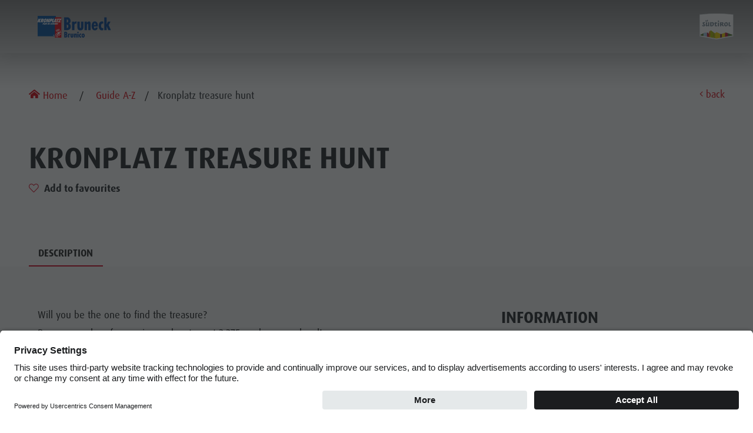

--- FILE ---
content_type: text/html; charset=UTF-8
request_url: https://www.bruneck.com/en/info/kronplatz-treasure-hunt_2823
body_size: 30104
content:
<!DOCTYPE html>
<html lang="en">
    <head>
        <meta charset="utf-8">
        <meta name="viewport" content="width=device-width, initial-scale=1, shrink-to-fit=no">
        <!-- Chrome, Firefox OS and Opera -->
        <meta name="theme-color" content="">
        <!-- Windows Phone -->
        <meta name="msapplication-navbutton-color" content="">
        <!-- iOS Safari -->
        <meta name="apple-mobile-web-app-status-bar-style" content="">
        <link rel="shortcut icon" href="/html/src/images/fav/favicon.ico" type="image/x-icon">
        <link rel="icon" href="/html/src/images/fav/favicon.ico" type="image/x-icon">
        <link rel="apple-touch-icon" sizes="57x57" href="/html/src/images/fav/apple-icon-57x57.png">
        <link rel="apple-touch-icon" sizes="60x60" href="/html/src/images/fav/apple-icon-60x60.png">
        <link rel="apple-touch-icon" sizes="72x72" href="/html/src/images/fav/apple-icon-72x72.png">
        <link rel="apple-touch-icon" sizes="76x76" href="/html/src/images/fav/apple-icon-76x76.png">
        <link rel="apple-touch-icon" sizes="114x114" href="/html/src/images/fav/apple-icon-114x114.png">
        <link rel="apple-touch-icon" sizes="120x120" href="/html/src/images/fav/apple-icon-120x120.png">
        <link rel="apple-touch-icon" sizes="144x144" href="/html/src/images/fav/apple-icon-144x144.png">
        <link rel="apple-touch-icon" sizes="152x152" href="/html/src/images/fav/apple-icon-152x152.png">
        <link rel="apple-touch-icon" sizes="180x180" href="/html/src/images/fav/apple-icon-180x180.png">
        <link rel="icon" type="image/png" sizes="192x192" href="/html/src/images/fav/android-icon-192x192.png">
        <link rel="icon" type="image/png" sizes="32x32" href="/html/src/images/fav/favicon-32x32.png">
        <link rel="icon" type="image/png" sizes="96x96" href="/html/src/images/fav/favicon-96x96.png">
        <link rel="icon" type="image/png" sizes="16x16" href="/html/src/images/fav/favicon-16x16.png">
                    <script id="usercentrics-cmp" src="https://app.usercentrics.eu/browser-ui/latest/loader.js" data-language="en" data-settings-id="0S2TS7U4N" async></script>
        
                
        
            
            

                                    

                                        
    
    <style>
        :root{
            --ds-color-primary: #d9001d;
            --ds-color-primary-darken-4: #002A5F;
            --ds-color-primary-darken-12: #002552;
            --ds-color-secondary: #d9001d;
            --ds-color-secondary-darken-12: #002552;
            --ds-color-text: rgba(0,0,0,.87);
            --ds-color-error: #980303;
            --ds-color-error-light: #ffe4e4;
            --ds-color-a11y: #E9D800;
            
            --ds-font-family-primary: ff-dax-compact-pro;
            --ds-section-vertical-padding: 4rem;
            
            --ds-weight-normal: 400;
            --ds-weight-bold: 700;

            --ds-font-size: 1rem;
            --ds-h1-font-size: 3rem;
            --ds-h2-font-size: 1.65rem;
            --ds-h3-font-size: 1.25rem;

            --p-line-height: 1.875rem;

            --ds-input-padding-y: 14px;
            --ds-input-padding-x: 12px;
            
            
            
            --ds-mobile-font-size: 12px;
            --ds-mobile-font-size-125: 15px;
            --ds-mobile-font-size-075: 10px;
            --ds-mobile-h1-font-size: 26px;
            --ds-mobile-h2-font-size: 19px;
            --ds-mobile-h3-font-size: 17px;
            --ds-mobile-section-vertical-padding: 35px;
        }
    </style>
    
    <script>
    var ds_translations = {
        'app_locale': 'en',
        'acco_wishlist': {
            'max_item_reached': 'Maximum\u0020number\u0020of\u0020elements\u0020in\u0020the\u0020list\u0020has\u0020now\u0020been\u0020reached'
        },
        'datarange_picker': {
            'locale':  {
                "format": "DD.MM.YYYY",
                "separator": " - ",
                                "weekLabel": "W",
                "daysOfWeek": [
                    'su',
                    'mo',
                    'tu',
                    'we',
                    'th',
                    'fr',
                    'sa'
                ],
                "monthNames": [
                    'January',
                    'February',
                    'March',
                    'April',
                    'May',
                    'June',
                    'July',
                    'August',
                    'September',
                    'October',
                    'November',
                    'December'
                ],
                "firstDay": 1
            }
        },
        swiper: {
            a11y:{
                                firstSlideMessage: null, //'This is the first slide',
                lastSlideMessage: null, //'This is the last slide',
                prevSlideMessage: 'aria.previous',
                nextSlideMessage: 'aria.next',
                paginationBulletMessage: 'aria.go_to_slide {{index}}'
            }
        }
    };

    var ds_settings = {
        header_sticky_selector: null,
        scrollToEl: null,
        footer_selector: '.footer',
        accommodation: {
            multiple_enquiry_max_items: 20
        },
        captcha_site_key: "6Leh9CwdAAAAAB9OC3ratkwo3R72w0S1J1foJ2OA",
        tr: {
            'ds.close_at_TIME': "Closes\u0020at\u0020_TIME_",
            'ds.open_on_DATE_at_TIME': "Opens\u0020on\u0020_DATE_\u0020at\u0020_TIME_",
            'ds.open_at_TIME': "Opens\u0020at\u0020_TIME_",
            'ds.copied_to_clipboard': "Link\u0020copied\u0020to\u0020clipboard",
            'ds.download_started': "Download\u0020completed.\u0020Your\u0020filtered\u0020accommodations\u0020are\u0020now\u0020available."
        },
        ds_detail_link_mode: 'ajax',
        'ds-track-acco-website_urlSuffix': '',
        'ds_gtm_tracking_version': '1'
    };
</script>        
    <script>        ds_settings.header_sticky_selector = '.header .navbar, .header-navbar, .navigation';
    </script>
                            <title>Kronplatz treasure hunt</title>
        <meta name="description" content="" />

                                    <link rel="alternate" hreflang="de" href="https://www.bruneck.com/de/infos/kronplatz-schatzsuche_2823"><link rel="alternate" hreflang="it" href="https://www.bruneck.com/it/info/caccia-al-tesoro-di-plan-de-corones_2823">            <link rel="canonical" href="https://www.bruneck.com/en/info/kronplatz-treasure-hunt_2823" />    <link href="/cache-buster-1768392068/bundles/destisuite/html/dist/css/vendors_94.css" media="screen" rel="stylesheet" type="text/css" />
<link href="/cache-buster-1768392068/bundles/destisuite/html/dist/css/app_94.css" media="screen" rel="stylesheet" type="text/css" />
<link href="/cache-buster-1767090261/html/dist/css/app.css" media="screen" rel="stylesheet" type="text/css" />    <script>
                var locale = 'en';
        var loadMore = "load more";
        var noEntrys = "No other events available";

      var error_email = "Please enter e-mail address";
      var error_empty = "Please fill in mandatory field(s)";
      var error_privacy = "Please accept the privacy policy ";
      var error_phone = "Please enter phone number";
      var error_time = "error_time";

        var daterangepickerLocaleSettings = {
            "format": "DD.MM.YYYY",
            "separator": " - ",
            "applyLabel": "Apply",
            "cancelLabel": "Cancel",
            "fromLabel": "Von",
            "toLabel": "Bis",
            "weekLabel": "W",
            "daysOfWeek": [
                "daysOfWeek_su",
                "daysOfWeek_mo",
                "daysOfWeek_tu",
                "daysOfWeek_we",
                "daysOfWeek_th",
                "daysOfWeek_fr",
                "daysOfWeek_sa"
            ],
            "daysOfWeek": [
                "So",
                "Mo",
                "Di",
                "Mi",
                "Do",
                "Fr",
                "Sa"
            ],
            "monthNames": [
                "January",
                "February",
                "March",
                "April",
                "May",
                "June",
                "July",
                "August",
                "September",
                "October",
                "November",
                "December"
            ],
            "firstDay": 1
        };

    </script>

         <style>
        :root {
            --accent-color: #D9000D;
            --accent-color-darken: #D9000D|color_luminance(-0.05);
            --primary-color: #002A5F;
            --secondary-color: #002552;
        }
        </style>


                                         


                                <meta property="og:url" content="https://www.bruneck.com/en/info/kronplatz-treasure-hunt_2823" />
    <meta property="og:locale" content="en_EN" />
    <meta property="og:type" content="website" />
    <meta property="og:title" content="Kronplatz&#x20;treasure&#x20;hunt" />
    <meta property="og:description" content="" />
    <meta property="og:site_name" content="Kronplatz" /><meta property="og:image" content="https://www.bruneck.com/website_images/external/pois/image-thumb__23184__fb-thumb/odi5zdyyntexmtk1nwu0njy2ote4ognkyjdlnmuxztu-.jpg" />
        <meta property="og:image:width" content="1200" />
        <meta property="og:image:height" content="630" />
        <meta name="twitter:image" content="https://www.bruneck.com/website_images/external/pois/image-thumb__23184__fb-thumb/odi5zdyyntexmtk1nwu0njy2ote4ognkyjdlnmuxztu-.jpg" /><meta name="twitter:card" content="summary" />
    <meta name="twitter:title" content="Kronplatz&#x20;treasure&#x20;hunt" />
    <meta name="twitter:description" content="" />

<!-- Google Tag Manager -->
<script>(function(w,d,s,l,i){w[l]=w[l]||[];w[l].push({'gtm.start':
new Date().getTime(),event:'gtm.js'});var f=d.getElementsByTagName(s)[0],
j=d.createElement(s),dl=l!='dataLayer'?'&l='+l:'';j.async=true;j.src=
'https://www.googletagmanager.com/gtm.js?id='+i+dl;f.parentNode.insertBefore(j,f);
})(window,document,'script','dataLayer','GTM-N8N6JXT');</script>
<!-- End Google Tag Manager -->
<script>
    
            var _ptg = _ptg || {};
    _ptg.options = _ptg.options || {};

    
            
    </script>


    <script src="/bundles/pimcorecore/js/targeting.js" async></script></head>
<body class="do-animations ds-body-obj-detail">


<!-- Google Tag Manager (noscript) -->
<noscript><iframe src="https://www.googletagmanager.com/ns.html?id=GTM-N8N6JXT"
height="0" width="0" style="display:none;visibility:hidden"></iframe></noscript>
<!-- End Google Tag Manager (noscript) -->

 
                                            
                                
                                                                                
                
<!--=========================================================================-->
<!--===================================NAVIGATION============================-->
<!--=========================================================================-->
    <nav class="topnav permanent">
        <div class="container">
            <ul>
                    
                                                                    <li>
                        <a href="/en/planning-booking/webcams#main" target="">
                            <i class="kronplatzicon kronplatzicon-cam"></i>
                            <span>Webcams</span>
                        </a>
                    </li>
                                                                                                        <li>
                        <a href="/en/planning-booking/weather#main" target="">
                            <i class="kronplatzicon kronplatzicon-sun"></i>
                            <span>Weather</span>
                        </a>
                    </li>
                                                                                                        <li>
                        <a href="/en/discover/events#main" target="">
                            <i class="kronplatzicon kronplatzicon-event"></i>
                            <span>Events</span>
                        </a>
                    </li>
                                                                                                        <li>
                        <a href="/en/search" target="">
                            <i class="kronplatzicon kronplatzicon-search"></i>
                            <span>Search</span>
                        </a>
                    </li>
                                                    
                                    <li>
                        <a href="/en/watchlist" class="navigation-holiday-planner">
                            <i class="kronplatzicon kronplatzicon-heart"></i>
                            <span class="js-watchlist-counter d-none">1</span>
                            <span>Favourites</span>
                        </a>
                    </li>
                                <li class="lang-switch-container">
                    <div class="navigation-lang-switch dropdown-trigger" data-target="lang-switch">
                        <i class="kronplatzicon kronplatzicon-globe"></i>
                        <span>en</span>
                    </div>
                </li>
                                    <li>
                        <a href="/en/planning-booking/book-a-holiday">
                            <div class="booking-btn">
                                <i class="kronplatzicon kronplatzicon-bed"></i>
                                <span>Booking</span>
                            </div>
                        </a>
                    </li>
                            </ul>
            <ul id='lang-switch' class='ds-lang-switch dropdown-content'>
                                    <li>
                                    <a data-lang="de" href="https://www.bruneck.com/de/infos/kronplatz-schatzsuche_2823">de</a>
                                </li><li>
                                    <a data-lang="it" href="https://www.bruneck.com/it/info/caccia-al-tesoro-di-plan-de-corones_2823">it</a>
                                </li>                            </ul>
        </div>
        <div class="menu-desktop-close">
            <i class="kronplatzicon kronplatzicon-times"></i>
        </div>
    </nav>
<nav class="navigation permanent ">
    <div class="container container-navigation">
        <div class="left">
                            <a class="navigation-logo wide" href="/en" >
                                            <picture >
	<source srcset="/Logos/Bruneck.svg 1x" type="image/svg+xml" />
	<source srcset="/Logos/Bruneck.svg 1x" type="image/svg+xml" />
	<img loading="lazy" class="positive" src="/Logos/Bruneck.svg" width="170" height="50" alt="" />
</picture>

                        <picture >
	<source srcset="/Logos/negative/Bruneck.svg 1x" type="image/svg+xml" />
	<source srcset="/Logos/negative/Bruneck.svg 1x" type="image/svg+xml" />
	<img loading="lazy" class="negative" src="/Logos/negative/Bruneck.svg" width="170" height="50" alt="" />
</picture>

                                    </a>
                                        <ul class="navigation-menu tabs">
                                                                                                                                <li class="tab">
                                    <a class="active" href="#menu-desktop-1">Discover</a>
                                </li>
                                                                                                                                                                                    <li class="tab">
                                    <a class="" href="#menu-desktop-2">Activities</a>
                                </li>
                                                                                                                                                                                    <li class="tab">
                                    <a class="" href="#menu-desktop-3">Planning &amp; Booking</a>
                                </li>
                                                                                                                                                                                    <li class="tab">
                                    <a class="" href="#menu-desktop-4">City &amp; Highlights</a>
                                </li>
                                                                                                                                                                                                                                                                                                                                                                                                                                                                                                                    <li>    <div class="season-toggle">
                        
                                                        
                                                                                                                                                                                                                            
                <a href="https://www.bruneck.com/en/info/kronplatz-treasure-hunt_2823" data-change-season="summer" class="season-toggle-item ">
                <i class="kronplatzicon kronplatzicon-summer"></i>
                <span>Summer</span>
            </a>
        <a href="https://www.bruneck.com/en/info/kronplatz-treasure-hunt_2823" data-change-season="winter" class="season-toggle-item active">
                <i class="kronplatzicon kronplatzicon-winter"></i>
                <span>Winter</span>
            </a>
            </div>
</li>
                </ul>
                    </div>
    </div>
            <div class="navigation-suedtirol-badge">
                            <a target="_blank" href="https://www.suedtirol.info">
                                <picture >
	<source srcset="/MF_testaufbau/Logos/SUED-Badge_Outline_RGB_S.svg 1x" type="image/svg+xml" />
	<source srcset="/MF_testaufbau/Logos/SUED-Badge_Outline_RGB_S.svg 1x" type="image/svg+xml" />
	<img loading="lazy" src="/MF_testaufbau/Logos/SUED-Badge_Outline_RGB_S.svg" width="94" height="74" alt="" />
</picture>

                </a>        </div>
                <a href="/en/planning-booking/book-a-holiday">
            <div class="booking-btn">
                <i class="kronplatzicon kronplatzicon-suitcase"></i>
                <span>Booking</span>
            </div>
        </a>
    </nav>
<!--=========================================================================-->
<!--================================MENU DESKTOP=============================-->
<!--=========================================================================-->
<div class="menu-desktop">
    <div class=" menu-desktop-header">
        <div class="container">
            <div class="left">
                <ul class="navigation-menu tabs">
                                                                                                                                <li class="tab active">
                                    <a class="active" href="#menu-desktop-1">Discover</a>
                                </li>
                                                                                                                                                                                    <li class="tab ">
                                    <a class="" href="#menu-desktop-2">Activities</a>
                                </li>
                                                                                                                                                                                    <li class="tab ">
                                    <a class="" href="#menu-desktop-3">Planning &amp; Booking</a>
                                </li>
                                                                                                                                                                                    <li class="tab ">
                                    <a class="" href="#menu-desktop-4">City &amp; Highlights</a>
                                </li>
                                                                                                                                                                                                                                                                                                                                                                                                                                                                                                                </ul>
            </div>
            <div class="right"></div>
        </div>
    </div>
    <div class="menu-desktop-content ">
                                                <!--======================== MENU 1==================================-->
                <div class=" tab " id="menu-desktop-1">
                    <div class="container">
                                                    <div class="row">
                                <div class="col s8">            <div class="info-cards cards5">                                                                                                                                                                            <div class="info-card-container">
                                                            <a href="/en/discover/museums" target="">
                                                                <div class="info-card">
                                    <h3>Museums</h3>
                                    <div class="info-card-btn">
                                        <i class="kronplatzicon kronplatzicon-arrow-long"></i>
                                    </div>
                                                                            <picture >
	<source srcset="/bruneck/museen/lumen/image-thumb__6116__navigationTeaser/Shutter_%C2%A9%20fotografia%20Paolo%20Riolzi...webp 1x, /bruneck/museen/lumen/image-thumb__6116__navigationTeaser/Shutter_%C2%A9%20fotografia%20Paolo%20Riolzi..@2x.webp 2x" type="image/webp" />
	<source srcset="/bruneck/museen/lumen/image-thumb__6116__navigationTeaser/Shutter_%C2%A9%20fotografia%20Paolo%20Riolzi...jpg 1x, /bruneck/museen/lumen/image-thumb__6116__navigationTeaser/Shutter_%C2%A9%20fotografia%20Paolo%20Riolzi..@2x.jpg 2x" type="image/jpeg" />
	<img class="responsive-img" lowQualityPlaceholder="1" src="/bruneck/museen/lumen/image-thumb__6116__navigationTeaser/Shutter_%C2%A9%20fotografia%20Paolo%20Riolzi...jpg" width="714" height="714" alt="Giant shutter as window and screen | © Paolo Riolzi" title="LUMEN | © Paolo Riolzi" loading="lazy" />
</picture>

                                                                    </div>
                                </a>                        </div>
                                                                                                                                                                                                    <div class="info-card-container">
                                                            <a href="/en/discover/sights" target="">
                                                                <div class="info-card">
                                    <h3>Sights</h3>
                                    <div class="info-card-btn">
                                        <i class="kronplatzicon kronplatzicon-arrow-long"></i>
                                    </div>
                                                                            <picture >
	<source srcset="/bruneck/ortschaften/bruneck/schloss/image-thumb__30906__navigationTeaser/%C2%A9wisthaler.com_23_02_TV_bruneck_schloss_DJI_0702.webp 1x, /bruneck/ortschaften/bruneck/schloss/image-thumb__30906__navigationTeaser/%C2%A9wisthaler.com_23_02_TV_bruneck_schloss_DJI_0702@2x.webp 2x" type="image/webp" />
	<source srcset="/bruneck/ortschaften/bruneck/schloss/image-thumb__30906__navigationTeaser/%C2%A9wisthaler.com_23_02_TV_bruneck_schloss_DJI_0702.jpg 1x, /bruneck/ortschaften/bruneck/schloss/image-thumb__30906__navigationTeaser/%C2%A9wisthaler.com_23_02_TV_bruneck_schloss_DJI_0702@2x.jpg 2x" type="image/jpeg" />
	<img class="responsive-img" lowQualityPlaceholder="1" src="/bruneck/ortschaften/bruneck/schloss/image-thumb__30906__navigationTeaser/%C2%A9wisthaler.com_23_02_TV_bruneck_schloss_DJI_0702.jpg" width="714" height="714" alt="" loading="lazy" />
</picture>

                                                                    </div>
                                </a>                        </div>
                                                                                                                                                                                                    <div class="info-card-container">
                                                            <a href="/en/discover/locations-surroundings" target="">
                                                                <div class="info-card">
                                    <h3>Locations &amp; Surroundings</h3>
                                    <div class="info-card-btn">
                                        <i class="kronplatzicon kronplatzicon-arrow-long"></i>
                                    </div>
                                                                            <picture >
	<source srcset="/bruneck/ortschaften/image-thumb__6220__navigationTeaser/Issing%20Winter%202.webp 1x, /bruneck/ortschaften/image-thumb__6220__navigationTeaser/Issing%20Winter%202@2x.webp 2x" type="image/webp" />
	<source srcset="/bruneck/ortschaften/image-thumb__6220__navigationTeaser/Issing%20Winter%202.jpg 1x, /bruneck/ortschaften/image-thumb__6220__navigationTeaser/Issing%20Winter%202@2x.jpg 2x" type="image/jpeg" />
	<img class="responsive-img" lowQualityPlaceholder="1" src="/bruneck/ortschaften/image-thumb__6220__navigationTeaser/Issing%20Winter%202.jpg" width="714" height="714" alt="" loading="lazy" />
</picture>

                                                                    </div>
                                </a>                        </div>
                                                                                                                                                                                                    <div class="info-card-container">
                                                            <a href="/en/discover/tradition-handicrafts" target="">
                                                                <div class="info-card">
                                    <h3>Tradition &amp; Handicrafts</h3>
                                    <div class="info-card-btn">
                                        <i class="kronplatzicon kronplatzicon-arrow-long"></i>
                                    </div>
                                                                            <picture >
	<source srcset="/bruneck/tradition-handwerk/image-thumb__9350__navigationTeaser/DSC_0399.webp 1x, /bruneck/tradition-handwerk/image-thumb__9350__navigationTeaser/DSC_0399@2x.webp 2x" type="image/webp" />
	<source srcset="/bruneck/tradition-handwerk/image-thumb__9350__navigationTeaser/DSC_0399.jpg 1x, /bruneck/tradition-handwerk/image-thumb__9350__navigationTeaser/DSC_0399@2x.jpg 2x" type="image/jpeg" />
	<img class="responsive-img" lowQualityPlaceholder="1" src="/bruneck/tradition-handwerk/image-thumb__9350__navigationTeaser/DSC_0399.jpg" width="714" height="714" alt="" loading="lazy" />
</picture>

                                                                    </div>
                                </a>                        </div>
                                                                                                                                                                                                    <div class="info-card-container">
                                                            <a href="/en/discover/highlight-events" target="">
                                                                <div class="info-card">
                                    <h3>Highlight Events</h3>
                                    <div class="info-card-btn">
                                        <i class="kronplatzicon kronplatzicon-arrow-long"></i>
                                    </div>
                                                                            <picture >
	<source srcset="/bruneck/events/andreas-gabalier/image-thumb__30673__navigationTeaser/AndreasGabalier_KonzertSA708590.webp 1x, /bruneck/events/andreas-gabalier/image-thumb__30673__navigationTeaser/AndreasGabalier_KonzertSA708590@2x.webp 2x" type="image/webp" />
	<source srcset="/bruneck/events/andreas-gabalier/image-thumb__30673__navigationTeaser/AndreasGabalier_KonzertSA708590.jpg 1x, /bruneck/events/andreas-gabalier/image-thumb__30673__navigationTeaser/AndreasGabalier_KonzertSA708590@2x.jpg 2x" type="image/jpeg" />
	<img class="responsive-img" lowQualityPlaceholder="1" src="/bruneck/events/andreas-gabalier/image-thumb__30673__navigationTeaser/AndreasGabalier_KonzertSA708590.jpg" width="714" height="714" alt="" loading="lazy" />
</picture>

                                                                    </div>
                                </a>                        </div>
                                                            </div>    </div>
                                <div class="col s3 push-s1">
                                                                                                                                                                                                                                                                                                                                                                                                                                                                                                                                                                                                                                                                                                                                                                                                                                                                                                                                                                                                                                                                                                                                                                                                                                                                                                                                                                                                                                                                                                                                                                                        <div class="menu-activities">
                                            <h2>Discover</h2>
                                            <ul class="menu-activities-list">
                                                                                                                                                                                                                                                                                                                                                                                                                                                                                                                                                                                                                                                                                                                                                                                                                                                                                                                                                                                                        <li>
                                                            <a href="/en/discover/events" target="">All events</a>
                                                        </li>
                                                                                                                                                                                                                                                                    <li>
                                                            <a href="/en/discover/wellness" target="">Wellness</a>
                                                        </li>
                                                                                                                                                                                                                                                                    <li>
                                                            <a href="/en/discover/family-children" target="">Family &amp; children</a>
                                                        </li>
                                                                                                                                                                                                                                                                    <li>
                                                            <a href="/en/discover/guide-a-z" target="">Guide A-Z</a>
                                                        </li>
                                                                                                                                                </ul>
                                        </div>
                                                                    </div>
                            </div>
                                            </div>
                </div>
                <!--======================== END MENU 1========================-->
                                                            <!--======================== MENU 2==================================-->
                <div class=" tab " id="menu-desktop-2">
                    <div class="container">
                                                    <div class="row">
                                <div class="col s8">            <div class="info-cards cards4">                                                                                                                                                                            <div class="info-card-container">
                                                            <a href="/en/activities/weekly-programme" target="">
                                                                <div class="info-card">
                                    <h3>Weekly programme</h3>
                                    <div class="info-card-btn">
                                        <i class="kronplatzicon kronplatzicon-arrow-long"></i>
                                    </div>
                                                                            <picture >
	<source srcset="/bruneck/mobilitaet/image-thumb__24236__navigationTeaser/%C2%A9wisthaler.com_22_02_TV_Bruneck_HW4_3065.webp 1x, /bruneck/mobilitaet/image-thumb__24236__navigationTeaser/%C2%A9wisthaler.com_22_02_TV_Bruneck_HW4_3065@2x.webp 2x" type="image/webp" />
	<source srcset="/bruneck/mobilitaet/image-thumb__24236__navigationTeaser/%C2%A9wisthaler.com_22_02_TV_Bruneck_HW4_3065.jpg 1x, /bruneck/mobilitaet/image-thumb__24236__navigationTeaser/%C2%A9wisthaler.com_22_02_TV_Bruneck_HW4_3065@2x.jpg 2x" type="image/jpeg" />
	<img class="responsive-img" lowQualityPlaceholder="1" src="/bruneck/mobilitaet/image-thumb__24236__navigationTeaser/%C2%A9wisthaler.com_22_02_TV_Bruneck_HW4_3065.jpg" width="714" height="714" alt="" loading="lazy" />
</picture>

                                                                    </div>
                                </a>                        </div>
                                                                                                                                                                                                                                                                        <div class="info-card-container">
                                                            <a href="/en/activities/skiing" target="">
                                                                <div class="info-card">
                                    <h3>Skiing</h3>
                                    <div class="info-card-btn">
                                        <i class="kronplatzicon kronplatzicon-arrow-long"></i>
                                    </div>
                                                                            <picture >
	<source srcset="/bruneck/aktivitaeten/skifahren/image-thumb__5625__navigationTeaser/%C2%A9wisthaler.com_19_01_IDM_Kronplatz_HAW_8394.webp 1x, /bruneck/aktivitaeten/skifahren/image-thumb__5625__navigationTeaser/%C2%A9wisthaler.com_19_01_IDM_Kronplatz_HAW_8394@2x.webp 2x" type="image/webp" />
	<source srcset="/bruneck/aktivitaeten/skifahren/image-thumb__5625__navigationTeaser/%C2%A9wisthaler.com_19_01_IDM_Kronplatz_HAW_8394.jpg 1x, /bruneck/aktivitaeten/skifahren/image-thumb__5625__navigationTeaser/%C2%A9wisthaler.com_19_01_IDM_Kronplatz_HAW_8394@2x.jpg 2x" type="image/jpeg" />
	<img class="responsive-img" lowQualityPlaceholder="1" src="/bruneck/aktivitaeten/skifahren/image-thumb__5625__navigationTeaser/%C2%A9wisthaler.com_19_01_IDM_Kronplatz_HAW_8394.jpg" width="714" height="714" alt="" loading="lazy" />
</picture>

                                                                    </div>
                                </a>                        </div>
                                                                                                                                                                                                                                                                        <div class="info-card-container">
                                                            <a href="/en/activities/cross-country-skiing" target="">
                                                                <div class="info-card">
                                    <h3>Cross country skiing</h3>
                                    <div class="info-card-btn">
                                        <i class="kronplatzicon kronplatzicon-arrow-long"></i>
                                    </div>
                                                                            <picture >
	<source srcset="/bruneck/aktivitaeten/langlaufen/image-thumb__5332__navigationTeaser/%C2%A9wisthaler.com_19_02_TV-Bruneck_HAW_5466.webp 1x, /bruneck/aktivitaeten/langlaufen/image-thumb__5332__navigationTeaser/%C2%A9wisthaler.com_19_02_TV-Bruneck_HAW_5466@2x.webp 2x" type="image/webp" />
	<source srcset="/bruneck/aktivitaeten/langlaufen/image-thumb__5332__navigationTeaser/%C2%A9wisthaler.com_19_02_TV-Bruneck_HAW_5466.jpg 1x, /bruneck/aktivitaeten/langlaufen/image-thumb__5332__navigationTeaser/%C2%A9wisthaler.com_19_02_TV-Bruneck_HAW_5466@2x.jpg 2x" type="image/jpeg" />
	<img class="responsive-img" lowQualityPlaceholder="1" src="/bruneck/aktivitaeten/langlaufen/image-thumb__5332__navigationTeaser/%C2%A9wisthaler.com_19_02_TV-Bruneck_HAW_5466.jpg" width="714" height="714" alt="" loading="lazy" />
</picture>

                                                                    </div>
                                </a>                        </div>
                                                                                                                                                                                                                                                                        <div class="info-card-container">
                                                            <a href="/en/activities/winter-hiking" target="">
                                                                <div class="info-card">
                                    <h3>Winter hiking</h3>
                                    <div class="info-card-btn">
                                        <i class="kronplatzicon kronplatzicon-arrow-long"></i>
                                    </div>
                                                                            <picture >
	<source srcset="/bruneck/aktivitaeten/winterwandern/lercheralm-reischach/image-thumb__31598__navigationTeaser/%C2%A9wisthaler.com_23_02_Tv_bruneck_wandern__HW94284.webp 1x, /bruneck/aktivitaeten/winterwandern/lercheralm-reischach/image-thumb__31598__navigationTeaser/%C2%A9wisthaler.com_23_02_Tv_bruneck_wandern__HW94284@2x.webp 2x" type="image/webp" />
	<source srcset="/bruneck/aktivitaeten/winterwandern/lercheralm-reischach/image-thumb__31598__navigationTeaser/%C2%A9wisthaler.com_23_02_Tv_bruneck_wandern__HW94284.jpg 1x, /bruneck/aktivitaeten/winterwandern/lercheralm-reischach/image-thumb__31598__navigationTeaser/%C2%A9wisthaler.com_23_02_Tv_bruneck_wandern__HW94284@2x.jpg 2x" type="image/jpeg" />
	<img class="responsive-img" lowQualityPlaceholder="1" src="/bruneck/aktivitaeten/winterwandern/lercheralm-reischach/image-thumb__31598__navigationTeaser/%C2%A9wisthaler.com_23_02_Tv_bruneck_wandern__HW94284.jpg" width="714" height="714" alt="" loading="lazy" />
</picture>

                                                                    </div>
                                </a>                        </div>
                                                            </div>    </div>
                                <div class="col s3 push-s1">
                                                                                                                                                                                                                                                                                                                                                                                                                                                                                                                                                                                                                                                                                                                                                                                                                                                                                                                                                                                                                                                                                                                                                                                                                                                                                                                                                                                                                                                                                                                                                                                                                                                                                                                                                                                                                                                                                                                                                                                                                                                                                                                                                                                                                                                                                                                                                                                                                                                                                                                                                                                                                                                                                                                                                                                                                                                                                                                                                                                                                                                                                                                                                                                                                                                                                                                                                                                                                                                                            <div class="menu-activities">
                                            <h2>Activities</h2>
                                            <ul class="menu-activities-list">
                                                                                                                                                                                                                                                                                                                                                                                                                                                                                                                                                                                                                                                                                                                                                                                                                                                                                                                                                                                                                                                                                                                                                                <li>
                                                            <a href="/en/activities/snowshoe-hiking" target="">Snowshoe hiking</a>
                                                        </li>
                                                                                                                                                                                                                                                                    <li>
                                                            <a href="/en/activities/ski-touring" target="">Ski touring</a>
                                                        </li>
                                                                                                                                                                                                                                                                    <li>
                                                            <a href="/en/activities/sledding" target="">Sledding</a>
                                                        </li>
                                                                                                                                                                                                                                                                    <li>
                                                            <a href="/en/activities/ice-skating" target="">Ice skating</a>
                                                        </li>
                                                                                                                                                                                                                                                                                                                                                                                                                            <li>
                                                            <a href="/en/activities/paragliding" target="">Paragliding</a>
                                                        </li>
                                                                                                                                                                                                                                                                    <li>
                                                            <a href="/en/activities/ballooning" target="">Ballooning</a>
                                                        </li>
                                                                                                                                                                                                                                                                                                                                                                                                                            <li>
                                                            <a href="/en/activities/climbing" target="">Climbing</a>
                                                        </li>
                                                                                                                                                                                                                                                                                                                                                                                                                                                                                                                                                                                    <li>
                                                            <a href="/en/discover/wellness" target="">Swimming</a>
                                                        </li>
                                                                                                                                                                                                                                                                    <li>
                                                            <a href="/en/activities/tours" target="">Tours overview</a>
                                                        </li>
                                                                                                                                                                                                                                                                                                                                                                                                                                                                </ul>
                                        </div>
                                                                    </div>
                            </div>
                                            </div>
                </div>
                <!--======================== END MENU 2========================-->
                                                            <!--======================== MENU 3==================================-->
                <div class=" tab " id="menu-desktop-3">
                    <div class="container">
                                                    <div class="row">
                                <div class="col s8">            <div class="info-cards cards4">                                                                                                                                                                            <div class="info-card-container">
                                                            <a href="/en/planning-booking/book-a-holiday#main" target="">
                                                                <div class="info-card">
                                    <h3>Book a holiday</h3>
                                    <div class="info-card-btn">
                                        <i class="kronplatzicon kronplatzicon-arrow-long"></i>
                                    </div>
                                                                            <picture >
	<source srcset="/kronplatz/ferienregion-kronplatz/planen-buchen/image-thumb__7454__navigationTeaser/IDM%20S%C3%BCdtirol-Alto%20Adige_Alex%20Filz.webp 1x, /kronplatz/ferienregion-kronplatz/planen-buchen/image-thumb__7454__navigationTeaser/IDM%20S%C3%BCdtirol-Alto%20Adige_Alex%20Filz@2x.webp 2x" type="image/webp" />
	<source srcset="/kronplatz/ferienregion-kronplatz/planen-buchen/image-thumb__7454__navigationTeaser/IDM%20S%C3%BCdtirol-Alto%20Adige_Alex%20Filz.jpg 1x, /kronplatz/ferienregion-kronplatz/planen-buchen/image-thumb__7454__navigationTeaser/IDM%20S%C3%BCdtirol-Alto%20Adige_Alex%20Filz@2x.jpg 2x" type="image/jpeg" />
	<img class="responsive-img" lowQualityPlaceholder="1" src="/kronplatz/ferienregion-kronplatz/planen-buchen/image-thumb__7454__navigationTeaser/IDM%20S%C3%BCdtirol-Alto%20Adige_Alex%20Filz.jpg" width="714" height="714" alt="Ein Bett in einer Unterkunft.  | © Alex Filz" title="Unterkunft | © Alex Filz" loading="lazy" />
</picture>

                                                                    </div>
                                </a>                        </div>
                                                                                                                                                                                                    <div class="info-card-container">
                                                            <a href="/en/planning-booking/offers" target="">
                                                                <div class="info-card">
                                    <h3>Offers</h3>
                                    <div class="info-card-btn">
                                        <i class="kronplatzicon kronplatzicon-arrow-long"></i>
                                    </div>
                                                                            <picture >
	<source srcset="/bruneck/aktivitaeten/skifahren/image-thumb__5644__navigationTeaser/%C2%A9wisthaler.com_19_01_IDM_Kronplatz_HAW_9280.webp 1x, /bruneck/aktivitaeten/skifahren/image-thumb__5644__navigationTeaser/%C2%A9wisthaler.com_19_01_IDM_Kronplatz_HAW_9280@2x.webp 2x" type="image/webp" />
	<source srcset="/bruneck/aktivitaeten/skifahren/image-thumb__5644__navigationTeaser/%C2%A9wisthaler.com_19_01_IDM_Kronplatz_HAW_9280.jpg 1x, /bruneck/aktivitaeten/skifahren/image-thumb__5644__navigationTeaser/%C2%A9wisthaler.com_19_01_IDM_Kronplatz_HAW_9280@2x.jpg 2x" type="image/jpeg" />
	<img class="responsive-img" lowQualityPlaceholder="1" src="/bruneck/aktivitaeten/skifahren/image-thumb__5644__navigationTeaser/%C2%A9wisthaler.com_19_01_IDM_Kronplatz_HAW_9280.jpg" width="714" height="714" alt="" loading="lazy" />
</picture>

                                                                    </div>
                                </a>                        </div>
                                                                                                                                                                                                    <div class="info-card-container">
                                                            <a href="/en/planning-booking/local-mobility" target="">
                                                                <div class="info-card">
                                    <h3>Local mobility</h3>
                                    <div class="info-card-btn">
                                        <i class="kronplatzicon kronplatzicon-arrow-long"></i>
                                    </div>
                                                                            <picture >
	<source srcset="/bruneck/mobilitaet/image-thumb__6079__navigationTeaser/wisthaler.com_12_12_kronplatz_ried_HAW_2967.webp 1x, /bruneck/mobilitaet/image-thumb__6079__navigationTeaser/wisthaler.com_12_12_kronplatz_ried_HAW_2967@2x.webp 2x" type="image/webp" />
	<source srcset="/bruneck/mobilitaet/image-thumb__6079__navigationTeaser/wisthaler.com_12_12_kronplatz_ried_HAW_2967.jpg 1x, /bruneck/mobilitaet/image-thumb__6079__navigationTeaser/wisthaler.com_12_12_kronplatz_ried_HAW_2967@2x.jpg 2x" type="image/jpeg" />
	<img class="responsive-img" lowQualityPlaceholder="1" src="/bruneck/mobilitaet/image-thumb__6079__navigationTeaser/wisthaler.com_12_12_kronplatz_ried_HAW_2967.jpg" width="714" height="714" alt="" loading="lazy" />
</picture>

                                                                    </div>
                                </a>                        </div>
                                                                                                                                                                                                    <div class="info-card-container">
                                                            <a href="/en/planning-booking/local-mobility/bruneck-kronplatz-card" target="">
                                                                <div class="info-card">
                                    <h3>Kronplatz Guest Pass</h3>
                                    <div class="info-card-btn">
                                        <i class="kronplatzicon kronplatzicon-arrow-long"></i>
                                    </div>
                                                                            <picture >
	<source srcset="/bruneck/mobilitaet/image-thumb__48661__navigationTeaser/KGP%20iPhone%20Hand%20Kronplatz%20Brand.webp 1x, /bruneck/mobilitaet/image-thumb__48661__navigationTeaser/KGP%20iPhone%20Hand%20Kronplatz%20Brand@2x.webp 2x" type="image/webp" />
	<source srcset="/bruneck/mobilitaet/image-thumb__48661__navigationTeaser/KGP%20iPhone%20Hand%20Kronplatz%20Brand.jpg 1x, /bruneck/mobilitaet/image-thumb__48661__navigationTeaser/KGP%20iPhone%20Hand%20Kronplatz%20Brand@2x.jpg 2x" type="image/jpeg" />
	<img class="responsive-img" lowQualityPlaceholder="1" src="/bruneck/mobilitaet/image-thumb__48661__navigationTeaser/KGP%20iPhone%20Hand%20Kronplatz%20Brand.jpg" width="714" height="714" alt="" loading="lazy" />
</picture>

                                                                    </div>
                                </a>                        </div>
                                                            </div>    </div>
                                <div class="col s3 push-s1">
                                                                                                                                                                                                                                                                                                                                                                                                                                                                                                                                                                                                                                                                                                                                                                                                                                                                                                                                                                                                                                                                                                                                                                                                                                                                                                                                                                                                                                                                                                                                                                                                                                                                                                                                                                                                                                                                                                                                                                                                                                                                                                                                                                                                                                                                                                                                                                                                                                                                                                            <div class="menu-activities">
                                            <h2>Planning &amp; Booking</h2>
                                            <ul class="menu-activities-list">
                                                                                                                                                                                                                                                                                                                                                                                                                                                                                                                                                                                                                                                                                        <li>
                                                            <a href="/en/planning-booking/getting-here" target="">Getting here</a>
                                                        </li>
                                                                                                                                                                                                                                                                    <li>
                                                            <a href="/en/planning-booking/webcams" target="">Webcams</a>
                                                        </li>
                                                                                                                                                                                                                                                                    <li>
                                                            <a href="/en/planning-booking/weather" target="">Weather</a>
                                                        </li>
                                                                                                                                                                                                                                                                    <li>
                                                            <a href="/en/planning-booking/contact" target="">Contact</a>
                                                        </li>
                                                                                                                                                                                                                                                                    <li>
                                                            <a href="https://www.bruneck.com/en/planning-booking/contact#newsletter" target="">Newsletter</a>
                                                        </li>
                                                                                                                                                                                                                                                                    <li>
                                                            <a href="/en/planning-booking/catalogue-service" target="">Catalogue service</a>
                                                        </li>
                                                                                                                                                                                                                                                                    <li>
                                                            <a href="/en/planning-booking/local-tax" target="">Local tax</a>
                                                        </li>
                                                                                                                                                                                                                                                                    <li>
                                                            <a href="/en/planning-booking/holiday-with-dog" target="">Holiday with dog</a>
                                                        </li>
                                                                                                                                                                                                                                                                                                                                                                                                                            <li>
                                                            <a href="/en/planning-booking/faq" target="">FAQ</a>
                                                        </li>
                                                                                                                                                </ul>
                                        </div>
                                                                    </div>
                            </div>
                                            </div>
                </div>
                <!--======================== END MENU 3========================-->
                                                            <!--======================== MENU 4==================================-->
                <div class=" tab " id="menu-desktop-4">
                    <div class="container">
                                                    <div class="row">
                                <div class="col s8">            <div class="info-cards cards5">                                                                                                                                                                            <div class="info-card-container">
                                                            <a href="/en/city-highlights/bruneck-city" target="">
                                                                <div class="info-card">
                                    <h3>Bruneck city</h3>
                                    <div class="info-card-btn">
                                        <i class="kronplatzicon kronplatzicon-arrow-long"></i>
                                    </div>
                                                                            <picture >
	<source srcset="/bruneck/ortschaften/bruneck/stadt/image-thumb__6294__navigationTeaser/Bruneck_weihnachtsmarkt_00096_HelmutMoling2019%20BEARBEITET.webp 1x, /bruneck/ortschaften/bruneck/stadt/image-thumb__6294__navigationTeaser/Bruneck_weihnachtsmarkt_00096_HelmutMoling2019%20BEARBEITET@2x.webp 2x" type="image/webp" />
	<source srcset="/bruneck/ortschaften/bruneck/stadt/image-thumb__6294__navigationTeaser/Bruneck_weihnachtsmarkt_00096_HelmutMoling2019%20BEARBEITET.jpg 1x, /bruneck/ortschaften/bruneck/stadt/image-thumb__6294__navigationTeaser/Bruneck_weihnachtsmarkt_00096_HelmutMoling2019%20BEARBEITET@2x.jpg 2x" type="image/jpeg" />
	<img class="responsive-img" lowQualityPlaceholder="1" src="/bruneck/ortschaften/bruneck/stadt/image-thumb__6294__navigationTeaser/Bruneck_weihnachtsmarkt_00096_HelmutMoling2019%20BEARBEITET.jpg" width="714" height="714" alt="Shopping street in the evening in winter | © Helmut Moling" title="City centre Bruneck | © Helmut Moling" loading="lazy" />
</picture>

                                                                    </div>
                                </a>                        </div>
                                                                                                                                                                                                    <div class="info-card-container">
                                                            <a href="/en/city-highlights/shopping" target="">
                                                                <div class="info-card">
                                    <h3>Shopping</h3>
                                    <div class="info-card-btn">
                                        <i class="kronplatzicon kronplatzicon-arrow-long"></i>
                                    </div>
                                                                            <picture >
	<source srcset="/bruneck/shopping/image-thumb__30898__navigationTeaser/%C2%A9wisthaler.com_22_12_TV_Bruneck__HW80594.webp 1x, /bruneck/shopping/image-thumb__30898__navigationTeaser/%C2%A9wisthaler.com_22_12_TV_Bruneck__HW80594@2x.webp 2x" type="image/webp" />
	<source srcset="/bruneck/shopping/image-thumb__30898__navigationTeaser/%C2%A9wisthaler.com_22_12_TV_Bruneck__HW80594.jpg 1x, /bruneck/shopping/image-thumb__30898__navigationTeaser/%C2%A9wisthaler.com_22_12_TV_Bruneck__HW80594@2x.jpg 2x" type="image/jpeg" />
	<img class="responsive-img" lowQualityPlaceholder="1" src="/bruneck/shopping/image-thumb__30898__navigationTeaser/%C2%A9wisthaler.com_22_12_TV_Bruneck__HW80594.jpg" width="714" height="714" alt="" loading="lazy" />
</picture>

                                                                    </div>
                                </a>                        </div>
                                                                                                                                                                                                    <div class="info-card-container">
                                                            <a href="/en/discover/sights" target="">
                                                                <div class="info-card">
                                    <h3>Sights</h3>
                                    <div class="info-card-btn">
                                        <i class="kronplatzicon kronplatzicon-arrow-long"></i>
                                    </div>
                                                                            <picture >
	<source srcset="/bruneck/ortschaften/bruneck/stadt/image-thumb__6289__navigationTeaser/2018-01-14-PHOTO-00000229%20warm.webp 1x, /bruneck/ortschaften/bruneck/stadt/image-thumb__6289__navigationTeaser/2018-01-14-PHOTO-00000229%20warm@2x.webp 2x" type="image/webp" />
	<source srcset="/bruneck/ortschaften/bruneck/stadt/image-thumb__6289__navigationTeaser/2018-01-14-PHOTO-00000229%20warm.jpg 1x, /bruneck/ortschaften/bruneck/stadt/image-thumb__6289__navigationTeaser/2018-01-14-PHOTO-00000229%20warm@2x.jpg 2x" type="image/jpeg" />
	<img class="responsive-img" lowQualityPlaceholder="1" src="/bruneck/ortschaften/bruneck/stadt/image-thumb__6289__navigationTeaser/2018-01-14-PHOTO-00000229%20warm.jpg" width="714" height="714" alt="" loading="lazy" />
</picture>

                                                                    </div>
                                </a>                        </div>
                                                                                                                                                                                                    <div class="info-card-container">
                                                            <a href="/en/city-highlights/gastronomy" target="">
                                                                <div class="info-card">
                                    <h3>Gastronomy</h3>
                                    <div class="info-card-btn">
                                        <i class="kronplatzicon kronplatzicon-arrow-long"></i>
                                    </div>
                                                                            <picture >
	<source srcset="/bruneck/aktivitaeten/winterwandern/lercheralm-reischach/image-thumb__31599__navigationTeaser/%C2%A9wisthaler.com_23_02_Tv_bruneck_wandern__HW94420.webp 1x, /bruneck/aktivitaeten/winterwandern/lercheralm-reischach/image-thumb__31599__navigationTeaser/%C2%A9wisthaler.com_23_02_Tv_bruneck_wandern__HW94420@2x.webp 2x" type="image/webp" />
	<source srcset="/bruneck/aktivitaeten/winterwandern/lercheralm-reischach/image-thumb__31599__navigationTeaser/%C2%A9wisthaler.com_23_02_Tv_bruneck_wandern__HW94420.jpg 1x, /bruneck/aktivitaeten/winterwandern/lercheralm-reischach/image-thumb__31599__navigationTeaser/%C2%A9wisthaler.com_23_02_Tv_bruneck_wandern__HW94420@2x.jpg 2x" type="image/jpeg" />
	<img class="responsive-img" lowQualityPlaceholder="1" src="/bruneck/aktivitaeten/winterwandern/lercheralm-reischach/image-thumb__31599__navigationTeaser/%C2%A9wisthaler.com_23_02_Tv_bruneck_wandern__HW94420.jpg" width="714" height="714" alt="" loading="lazy" />
</picture>

                                                                    </div>
                                </a>                        </div>
                                                                                                                                                                                                    <div class="info-card-container">
                                                            <a href="/en/discover/highlight-events" target="">
                                                                <div class="info-card">
                                    <h3>Highlight Events</h3>
                                    <div class="info-card-btn">
                                        <i class="kronplatzicon kronplatzicon-arrow-long"></i>
                                    </div>
                                                                            <picture >
	<source srcset="/bruneck/events/andreas-gabalier/image-thumb__30673__navigationTeaser/AndreasGabalier_KonzertSA708590.webp 1x, /bruneck/events/andreas-gabalier/image-thumb__30673__navigationTeaser/AndreasGabalier_KonzertSA708590@2x.webp 2x" type="image/webp" />
	<source srcset="/bruneck/events/andreas-gabalier/image-thumb__30673__navigationTeaser/AndreasGabalier_KonzertSA708590.jpg 1x, /bruneck/events/andreas-gabalier/image-thumb__30673__navigationTeaser/AndreasGabalier_KonzertSA708590@2x.jpg 2x" type="image/jpeg" />
	<img class="responsive-img" lowQualityPlaceholder="1" src="/bruneck/events/andreas-gabalier/image-thumb__30673__navigationTeaser/AndreasGabalier_KonzertSA708590.jpg" width="714" height="714" alt="" loading="lazy" />
</picture>

                                                                    </div>
                                </a>                        </div>
                                                            </div>    </div>
                                <div class="col s3 push-s1">
                                                                                                                                                                                                                                                                                                                                                                                                                                                                                                                                                                                                                                                                                                                                                                                                                                            <div class="menu-activities">
                                            <h2>City &amp; Highlights</h2>
                                            <ul class="menu-activities-list">
                                                                                                                                                                                                                                                                                                                                                                                                                                                                                                                                                                                                                                                                                        <li>
                                                            <a href="/en/must-see" target="">Must-sees</a>
                                                        </li>
                                                                                                                                                                                                                                                                                                        </ul>
                                        </div>
                                                                    </div>
                            </div>
                                            </div>
                </div>
                <!--======================== END MENU 4========================-->
                                                                                                                                                                                                                        </div>
    <img alt="" class="crown" src="/html/dist/images/svg/crown.svg" loading="lazy">
</div>

                
<nav class="navigation navigation-mobile">
    <div class="container container-navigation">
        <div class="left">
                            <a class="navigation-logo wide" href="/en" >
                                            <picture >
	<source srcset="/Logos/Bruneck.svg 1x" type="image/svg+xml" />
	<source srcset="/Logos/Bruneck.svg 1x" type="image/svg+xml" />
	<img loading="lazy" class="positive" src="/Logos/Bruneck.svg" width="170" height="50" alt="" />
</picture>

                        <picture >
	<source srcset="/Logos/negative/Bruneck.svg 1x" type="image/svg+xml" />
	<source srcset="/Logos/negative/Bruneck.svg 1x" type="image/svg+xml" />
	<img loading="lazy" class="negative" src="/Logos/negative/Bruneck.svg" width="170" height="50" alt="" />
</picture>

                                    </a>
                    </div>
            <div class="season-toggle">
                        
                                                        
                                                                                                                                                                                                                            
                <a href="https://www.bruneck.com/en/info/kronplatz-treasure-hunt_2823" data-change-season="summer" class="season-toggle-item ">
                <i class="kronplatzicon kronplatzicon-summer"></i>
                <span>Summer</span>
            </a>
        <a href="https://www.bruneck.com/en/info/kronplatz-treasure-hunt_2823" data-change-season="winter" class="season-toggle-item active">
                <i class="kronplatzicon kronplatzicon-winter"></i>
                <span>Winter</span>
            </a>
            </div>

                    <div class="navigation-suedtirol-badge">
                                    <a target="_blank" href="https://www.suedtirol.info">
                                        <picture >
	<source srcset="/MF_testaufbau/Logos/SUED-Badge_Outline_RGB_S.svg 1x" type="image/svg+xml" />
	<source srcset="/MF_testaufbau/Logos/SUED-Badge_Outline_RGB_S.svg 1x" type="image/svg+xml" />
	<img loading="lazy" src="/MF_testaufbau/Logos/SUED-Badge_Outline_RGB_S.svg" width="94" height="74" alt="" />
</picture>

                    </a>            </div>
            </div>
</nav>
<nav class="navigation-mobile-bottom-nav ">
    <div class="menu-mobile-item menu-mobile-toggle">
        <div class="menu_icon menu_icon-X">
            <span></span>
        </div>
    </div>
        
                                                                    <a href="/en/search" target="">
                        <div class="menu-mobile-item">
                            <i class="kronplatzicon kronplatzicon-search"></i>
                                                     </div>
                    </a>
                                                                                                        <a href="/en/planning-booking/webcams#main" target="">
                        <div class="menu-mobile-item">
                            <i class="kronplatzicon kronplatzicon-cam"></i>
                                                     </div>
                    </a>
                                                                                                        <a href="/en/planning-booking/weather#main" target="">
                        <div class="menu-mobile-item">
                            <i class="kronplatzicon kronplatzicon-sun"></i>
                                                     </div>
                    </a>
                                                                    
            <a href="/en/planning-booking/book-a-holiday">
            <div class="menu-mobile-item">
                <i class="kronplatzicon kronplatzicon-suitcase"></i>
            </div>
        </a>
    </nav>
<!--=========================================================================-->
<!--============================MENU MOBILE==================================-->
<!--=========================================================================-->
<div class="menu-mobile">
    <nav class="menu-mobile-top-nav">
                    <a href="/en/watchlist">
                <div class="menu-mobile-item">
                    <i class="kronplatzicon kronplatzicon-heart"></i>
                    <span class="js-watchlist-counter d-none">1</span>
                    <span>Favourites</span>
                </div>
            </a>
                    
                                                                                                                    <a href="/en/discover/events#main" target="">
                        <div class="menu-mobile-item">
                            <i class="kronplatzicon kronplatzicon-event"></i>
                                                          <span>Events</span>
                                                     </div>
                    </a>
                                                    
        <div class="menu-mobile-item navigation-lang-switch dropdown-trigger" data-target="lang-switch-mobile">
            <i class="kronplatzicon kronplatzicon-globe"></i>
            <span>en</span>
        </div>
        <ul class='ds-lang-switch dropdown-content' id='lang-switch-mobile'>
                            <li>
                                <a data-lang="de" href="https://www.bruneck.com/de/infos/kronplatz-schatzsuche_2823">de</a>
                            </li><li>
                                <a data-lang="it" href="https://www.bruneck.com/it/info/caccia-al-tesoro-di-plan-de-corones_2823">it</a>
                            </li>                    </ul>
    </nav>
    <div class="menu-mobile-firstlevel">
                                                                                                                                                                                                                                                                                                                                                                                                                                                                                                                                                    <div class="menu-mobile-firstlevel-item" data-href="#menu-firstlevel-1" style="height: 25%; max-height: 25%; ">
                        <h3>
                            Discover  <i class="kronplatzicon kronplatzicon-arrow-long"></i>
                        </h3>
                                                    <picture >
	<source srcset="/bruneck/museen/lumen/image-thumb__10000__navigationBackground/%40Paolo%20Riolzi.webp 1x, /bruneck/museen/lumen/image-thumb__10000__navigationBackground/%40Paolo%20Riolzi@2x.webp 2x" type="image/webp" />
	<source srcset="/bruneck/museen/lumen/image-thumb__10000__navigationBackground/%40Paolo%20Riolzi.png 1x, /bruneck/museen/lumen/image-thumb__10000__navigationBackground/%40Paolo%20Riolzi@2x.png 2x" type="image/png" />
	<img loading="lazy" src="/bruneck/museen/lumen/image-thumb__10000__navigationBackground/%40Paolo%20Riolzi.png" width="414" height="154" alt="© Paolo Riolzi" title="© Paolo Riolzi" />
</picture>

                                            </div>
                                                                                                                <div class="menu-mobile-firstlevel-item" data-href="#menu-firstlevel-2" style="height: 25%; max-height: 25%; ">
                        <h3>
                            Activities  <i class="kronplatzicon kronplatzicon-arrow-long"></i>
                        </h3>
                                                    <picture >
	<source srcset="/bruneck/aktivitaeten/winterwandern/lercheralm-reischach/image-thumb__31587__navigationBackground/%C2%A9wisthaler.com_23_02_Tv_bruneck_wandern__HW92139.webp 1x, /bruneck/aktivitaeten/winterwandern/lercheralm-reischach/image-thumb__31587__navigationBackground/%C2%A9wisthaler.com_23_02_Tv_bruneck_wandern__HW92139@2x.webp 2x" type="image/webp" />
	<source srcset="/bruneck/aktivitaeten/winterwandern/lercheralm-reischach/image-thumb__31587__navigationBackground/%C2%A9wisthaler.com_23_02_Tv_bruneck_wandern__HW92139.jpg 1x, /bruneck/aktivitaeten/winterwandern/lercheralm-reischach/image-thumb__31587__navigationBackground/%C2%A9wisthaler.com_23_02_Tv_bruneck_wandern__HW92139@2x.jpg 2x" type="image/jpeg" />
	<img loading="lazy" src="/bruneck/aktivitaeten/winterwandern/lercheralm-reischach/image-thumb__31587__navigationBackground/%C2%A9wisthaler.com_23_02_Tv_bruneck_wandern__HW92139.jpg" width="414" height="154" alt="" />
</picture>

                                            </div>
                                                                                                                <div class="menu-mobile-firstlevel-item" data-href="#menu-firstlevel-3" style="height: 25%; max-height: 25%; ">
                        <h3>
                            Planning &amp; Booking  <i class="kronplatzicon kronplatzicon-arrow-long"></i>
                        </h3>
                                                    <picture >
	<source srcset="/kronplatz/ferienregion-kronplatz/planen-buchen/image-thumb__7454__navigationBackground/IDM%20S%C3%BCdtirol-Alto%20Adige_Alex%20Filz.webp 1x, /kronplatz/ferienregion-kronplatz/planen-buchen/image-thumb__7454__navigationBackground/IDM%20S%C3%BCdtirol-Alto%20Adige_Alex%20Filz@2x.webp 2x" type="image/webp" />
	<source srcset="/kronplatz/ferienregion-kronplatz/planen-buchen/image-thumb__7454__navigationBackground/IDM%20S%C3%BCdtirol-Alto%20Adige_Alex%20Filz.jpg 1x, /kronplatz/ferienregion-kronplatz/planen-buchen/image-thumb__7454__navigationBackground/IDM%20S%C3%BCdtirol-Alto%20Adige_Alex%20Filz@2x.jpg 2x" type="image/jpeg" />
	<img loading="lazy" src="/kronplatz/ferienregion-kronplatz/planen-buchen/image-thumb__7454__navigationBackground/IDM%20S%C3%BCdtirol-Alto%20Adige_Alex%20Filz.jpg" width="414" height="154" alt="Ein Bett in einer Unterkunft.  | © Alex Filz" title="Unterkunft | © Alex Filz" />
</picture>

                                            </div>
                                                                                                                <div class="menu-mobile-firstlevel-item" data-href="#menu-firstlevel-4" style="height: 25%; max-height: 25%; ">
                        <h3>
                            City &amp; Highlights  <i class="kronplatzicon kronplatzicon-arrow-long"></i>
                        </h3>
                                                    <picture >
	<source srcset="/bruneck/ortschaften/bruneck/stadt/image-thumb__31601__navigationBackground/Weinachtsmarkt_Bruneck320%20BEARBEITET.webp 1x, /bruneck/ortschaften/bruneck/stadt/image-thumb__31601__navigationBackground/Weinachtsmarkt_Bruneck320%20BEARBEITET@2x.webp 2x" type="image/webp" />
	<source srcset="/bruneck/ortschaften/bruneck/stadt/image-thumb__31601__navigationBackground/Weinachtsmarkt_Bruneck320%20BEARBEITET.jpg 1x, /bruneck/ortschaften/bruneck/stadt/image-thumb__31601__navigationBackground/Weinachtsmarkt_Bruneck320%20BEARBEITET@2x.jpg 2x" type="image/jpeg" />
	<img loading="lazy" src="/bruneck/ortschaften/bruneck/stadt/image-thumb__31601__navigationBackground/Weinachtsmarkt_Bruneck320%20BEARBEITET.jpg" width="414" height="154" alt="" />
</picture>

                                            </div>
                                                                                                                                                                                                                                        </div>
                                            <div class="menu-mobile-secondlevel" id="menu-firstlevel-1">
                <div class="back-arrow">
                    <i class="kronplatzicon kronplatzicon-arrow-long"></i>
                </div>
                <div class="back-link">back</div>
                                    <ul class="menu-activities-list navigationTeaser">
                                                                                                                                                                                                                                            <li>
                                                            <a href="/en/discover/museums" target="">
                                                                Museums
                                </a>                        </li>
                                                                                                                                                                                                    <li>
                                                            <a href="/en/discover/sights" target="">
                                                                Sights
                                </a>                        </li>
                                                                                                                                                                                                    <li>
                                                            <a href="/en/discover/locations-surroundings" target="">
                                                                Locations &amp; Surroundings
                                </a>                        </li>
                                                                                                                                                                                                    <li>
                                                            <a href="/en/discover/tradition-handicrafts" target="">
                                                                Tradition &amp; Handicrafts
                                </a>                        </li>
                                                                                                                                                                                                    <li>
                                                            <a href="/en/discover/highlight-events" target="">
                                                                Highlight Events
                                </a>                        </li>
                                                                
                                            </ul>
                                                                                                                                                                                                                                                                                                                                                                                                                                                                                                <ul class="menu-activities-list">
                                                                                                                                                                                                                                                                                                                                                                                                                                                                                                                                                                                                            <li>
                                        <a href="/en/discover/events">All events</a>
                                    </li>
                                                                                                                                                                <li>
                                        <a href="/en/discover/wellness">Wellness</a>
                                    </li>
                                                                                                                                                                <li>
                                        <a href="/en/discover/family-children">Family &amp; children</a>
                                    </li>
                                                                                                                                                                <li>
                                        <a href="/en/discover/guide-a-z">Guide A-Z</a>
                                    </li>
                                                                                    </ul>
                                                </div>
                                                <div class="menu-mobile-secondlevel" id="menu-firstlevel-2">
                <div class="back-arrow">
                    <i class="kronplatzicon kronplatzicon-arrow-long"></i>
                </div>
                <div class="back-link">back</div>
                                    <ul class="menu-activities-list navigationTeaser">
                                                                                                                                                                                                                                            <li>
                                                            <a href="/en/activities/weekly-programme" target="">
                                                                Weekly programme
                                </a>                        </li>
                                                                                                                                                                                                                                                                        <li>
                                                            <a href="/en/activities/skiing" target="">
                                                                Skiing
                                </a>                        </li>
                                                                                                                                                                                                                                                                        <li>
                                                            <a href="/en/activities/cross-country-skiing" target="">
                                                                Cross country skiing
                                </a>                        </li>
                                                                                                                                                                                                                                                                        <li>
                                                            <a href="/en/activities/winter-hiking" target="">
                                                                Winter hiking
                                </a>                        </li>
                                                                
                                            </ul>
                                                                                                                                                                                                                                                                                                                                                                                                                                                                                                                                                                                                                                                                                                                                                                                                                                                                                                                                                                                                                                                <ul class="menu-activities-list">
                                                                                                                                                                                                                                                                                                                                                                                                                                                                                                                                                                                                                                                                                                        <li>
                                        <a href="/en/activities/snowshoe-hiking">Snowshoe hiking</a>
                                    </li>
                                                                                                                                                                <li>
                                        <a href="/en/activities/ski-touring">Ski touring</a>
                                    </li>
                                                                                                                                                                <li>
                                        <a href="/en/activities/sledding">Sledding</a>
                                    </li>
                                                                                                                                                                <li>
                                        <a href="/en/activities/ice-skating">Ice skating</a>
                                    </li>
                                                                                                                                                                                                                                                            <li>
                                        <a href="/en/activities/paragliding">Paragliding</a>
                                    </li>
                                                                                                                                                                <li>
                                        <a href="/en/activities/ballooning">Ballooning</a>
                                    </li>
                                                                                                                                                                                                                                                            <li>
                                        <a href="/en/activities/climbing">Climbing</a>
                                    </li>
                                                                                                                                                                                                                                                                                                                                                        <li>
                                        <a href="/en/discover/wellness">Swimming</a>
                                    </li>
                                                                                                                                                                <li>
                                        <a href="/en/activities/tours">Tours overview</a>
                                    </li>
                                                                                                                                                                                                                                                                            </ul>
                                                </div>
                                                <div class="menu-mobile-secondlevel" id="menu-firstlevel-3">
                <div class="back-arrow">
                    <i class="kronplatzicon kronplatzicon-arrow-long"></i>
                </div>
                <div class="back-link">back</div>
                                    <ul class="menu-activities-list navigationTeaser">
                                                                                                                                                                                                                                            <li>
                                                            <a href="/en/planning-booking/book-a-holiday#main" target="">
                                                                Book a holiday
                                </a>                        </li>
                                                                                                                                                                                                    <li>
                                                            <a href="/en/planning-booking/offers" target="">
                                                                Offers
                                </a>                        </li>
                                                                                                                                                                                                    <li>
                                                            <a href="/en/planning-booking/local-mobility" target="">
                                                                Local mobility
                                </a>                        </li>
                                                                                                                                                                                                    <li>
                                                            <a href="/en/planning-booking/local-mobility/bruneck-kronplatz-card" target="">
                                                                Kronplatz Guest Pass
                                </a>                        </li>
                                                                
                                            </ul>
                                                                                                                                                                                                                                                                                                                                                                                                                                                                                                                                                                                                                                                                                <ul class="menu-activities-list">
                                                                                                                                                                                                                                                                                                                                                                                                                    <li>
                                        <a href="/en/planning-booking/getting-here">Getting here</a>
                                    </li>
                                                                                                                                                                <li>
                                        <a href="/en/planning-booking/webcams">Webcams</a>
                                    </li>
                                                                                                                                                                <li>
                                        <a href="/en/planning-booking/weather">Weather</a>
                                    </li>
                                                                                                                                                                <li>
                                        <a href="/en/planning-booking/contact">Contact</a>
                                    </li>
                                                                                                                                                                <li>
                                        <a href="https://www.bruneck.com/en/planning-booking/contact#newsletter">Newsletter</a>
                                    </li>
                                                                                                                                                                <li>
                                        <a href="/en/planning-booking/catalogue-service">Catalogue service</a>
                                    </li>
                                                                                                                                                                <li>
                                        <a href="/en/planning-booking/local-tax">Local tax</a>
                                    </li>
                                                                                                                                                                <li>
                                        <a href="/en/planning-booking/holiday-with-dog">Holiday with dog</a>
                                    </li>
                                                                                                                                                                                                                                                            <li>
                                        <a href="/en/planning-booking/faq">FAQ</a>
                                    </li>
                                                                                    </ul>
                                                </div>
                                                <div class="menu-mobile-secondlevel" id="menu-firstlevel-4">
                <div class="back-arrow">
                    <i class="kronplatzicon kronplatzicon-arrow-long"></i>
                </div>
                <div class="back-link">back</div>
                                    <ul class="menu-activities-list navigationTeaser">
                                                                                                                                                                                                                                            <li>
                                                            <a href="/en/city-highlights/bruneck-city" target="">
                                                                Bruneck city
                                </a>                        </li>
                                                                                                                                                                                                    <li>
                                                            <a href="/en/city-highlights/shopping" target="">
                                                                Shopping
                                </a>                        </li>
                                                                                                                                                                                                    <li>
                                                            <a href="/en/discover/sights" target="">
                                                                Sights
                                </a>                        </li>
                                                                                                                                                                                                    <li>
                                                            <a href="/en/city-highlights/gastronomy" target="">
                                                                Gastronomy
                                </a>                        </li>
                                                                                                                                                                                                    <li>
                                                            <a href="/en/discover/highlight-events" target="">
                                                                Highlight Events
                                </a>                        </li>
                                                                
                                            </ul>
                                                                                                                                                                                                                                                                                                                <ul class="menu-activities-list">
                                                                                                                                                                                                                                                                                                                                                                                                                    <li>
                                        <a href="/en/must-see">Must-sees</a>
                                    </li>
                                                                                                                                                                                </ul>
                                                </div>
                                                                                                                                                                                    </div>

                                            <div class="ds-ajax-detail-content">
        <div class="js-ds-track-onload" data-track-type="poi_view_item" data-gtm-id="2823"
            data-gtm-el="&#x7B;&quot;id&quot;&#x3A;&quot;395282E4D9CCA0C04214FFFE324A5073&quot;,&quot;name&quot;&#x3A;&quot;Caccia&#x20;al&#x20;tesoro&#x20;di&#x20;Plan&#x20;de&#x20;Corones&quot;,&quot;title&quot;&#x3A;&quot;Caccia&#x20;al&#x20;tesoro&#x20;di&#x20;Plan&#x20;de&#x20;Corones&quot;,&quot;classname&quot;&#x3A;&quot;poi&quot;,&quot;locations&quot;&#x3A;&#x5B;&#x7B;&quot;id&quot;&#x3A;1595,&quot;name&quot;&#x3A;&quot;Plan&#x20;de&#x20;Corones&quot;,&quot;title&quot;&#x3A;&quot;Plan&#x20;de&#x20;Corones&quot;,&quot;classname&quot;&#x3A;&quot;location&quot;&#x7D;&#x5D;,&quot;categories&quot;&#x3A;&#x5B;&#x7B;&quot;id&quot;&#x3A;&quot;28B172259CC949FA999528334DB5AF89&quot;,&quot;name&quot;&#x3A;&quot;Parchi&#x20;giochi&#x20;per&#x20;bambini&quot;,&quot;title&quot;&#x3A;&quot;Parchi&#x20;giochi&#x20;per&#x20;bambini&quot;,&quot;classname&quot;&#x3A;&quot;poicategory&quot;&#x7D;&#x5D;,&quot;operators&quot;&#x3A;&#x5B;&#x7B;&quot;id&quot;&#x3A;&quot;395282E4D9CCA0C04214FFFE324A5073&quot;,&quot;name&quot;&#x3A;&quot;Caccia&#x20;al&#x20;tesoro&#x20;di&#x20;Plan&#x20;de&#x20;Corones&quot;,&quot;title&quot;&#x3A;&quot;Caccia&#x20;al&#x20;tesoro&#x20;di&#x20;Plan&#x20;de&#x20;Corones&quot;,&quot;classname&quot;&#x3A;&quot;poi&quot;&#x7D;&#x5D;&#x7D;"
         ></div>

        
        <section class="ds-detail-page ds-detail-page--poi">
            <div class="container">
                                                                                    


<div class="ds-breadcrumbs d-sm-block" role="navigation" aria-label="aria.breadcrumbs">
    
    <ul class="list-inline d-none d-sm-block float-left" itemscope itemtype="https://schema.org/BreadcrumbList">
        <li itemprop="itemListElement" itemscope itemtype="https://schema.org/ListItem">
            <a href="https://www.bruneck.com/en" itemprop="item">
                <i class="dsico home-alt-solid" aria-hidden="true"></i> 
                <span itemprop="name">Home</span>
            </a>
            <meta itemprop="position" content="1" />
        </li>
        <li itemprop="itemListElement" itemscope itemtype="https://schema.org/ListItem" ><a title="Guide A-Z" href="https://www.bruneck.com/en/discover/guide-a-z" itemprop="item"><span itemprop="name">Guide A-Z</span></a><meta itemprop="position" content="2" /></li><li itemprop="itemListElement" itemscope itemtype="https://schema.org/ListItem" aria-current="page"><a title="Kronplatz treasure hunt" class=" ds-active" href="https://www.bruneck.com/en/info/kronplatz-treasure-hunt_2823" tabindex="-1" itemprop="item"><span itemprop="name">Kronplatz treasure hunt</span></a><meta itemprop="position" content="3" /></li>
    </ul>

                    
                    <a class="float-right ds-back-on-same-host" href="https://www.bruneck.com/en/discover/guide-a-z"><i class="dsico angle-left-light" aria-hidden="true"></i> back</a>
            </div>

                
                                                                        
                
                
                

    
    <div class="ds-sectionTitle ds-withAbsProperty">
                
        <div class="ds-relative">            
                
                    <h1 class="ds-h1">Kronplatz treasure hunt</h1>
        
                                    
                                        <div class="ds-property ds-property--abs-right" data-next-opening-timestamps="[]" 
                            data-next-closing-timestamps="[]">
                        <ul class="list-unstyled">
                            <li>
                                            
            
                

    <a href="#" class="js-watchlist-toggle" data-watchlist-key="poi_2823" 
           data-watchlist-add-content="&lt;i&#x20;class&#x3D;&quot;dsico&#x20;heart-light&quot;&#x20;aria-hidden&#x3D;&quot;true&quot;&gt;&lt;&#x2F;i&gt;&#x20;&lt;span&gt;Add&#x20;to&#x20;favourites&lt;&#x2F;span&gt;" data-watchlist-remove-content="&lt;i&#x20;class&#x3D;&quot;dsico&#x20;heart-solid&quot;&#x20;aria-hidden&#x3D;&quot;true&quot;&gt;&lt;&#x2F;i&gt;&#x20;&lt;span&gt;Remove&#x20;from&#x20;favourites&lt;&#x2F;span&gt;"
           data-gtm-el="&#x7B;&quot;id&quot;&#x3A;&quot;395282E4D9CCA0C04214FFFE324A5073&quot;,&quot;name&quot;&#x3A;&quot;Caccia&#x20;al&#x20;tesoro&#x20;di&#x20;Plan&#x20;de&#x20;Corones&quot;,&quot;title&quot;&#x3A;&quot;Caccia&#x20;al&#x20;tesoro&#x20;di&#x20;Plan&#x20;de&#x20;Corones&quot;,&quot;classname&quot;&#x3A;&quot;poi&quot;,&quot;locations&quot;&#x3A;&#x5B;&#x7B;&quot;id&quot;&#x3A;1595,&quot;name&quot;&#x3A;&quot;Plan&#x20;de&#x20;Corones&quot;,&quot;title&quot;&#x3A;&quot;Plan&#x20;de&#x20;Corones&quot;,&quot;classname&quot;&#x3A;&quot;location&quot;&#x7D;&#x5D;,&quot;categories&quot;&#x3A;&#x5B;&#x7B;&quot;id&quot;&#x3A;&quot;28B172259CC949FA999528334DB5AF89&quot;,&quot;name&quot;&#x3A;&quot;Parchi&#x20;giochi&#x20;per&#x20;bambini&quot;,&quot;title&quot;&#x3A;&quot;Parchi&#x20;giochi&#x20;per&#x20;bambini&quot;,&quot;classname&quot;&#x3A;&quot;poicategory&quot;&#x7D;&#x5D;,&quot;operators&quot;&#x3A;&#x5B;&#x7B;&quot;id&quot;&#x3A;&quot;395282E4D9CCA0C04214FFFE324A5073&quot;,&quot;name&quot;&#x3A;&quot;Caccia&#x20;al&#x20;tesoro&#x20;di&#x20;Plan&#x20;de&#x20;Corones&quot;,&quot;title&quot;&#x3A;&quot;Caccia&#x20;al&#x20;tesoro&#x20;di&#x20;Plan&#x20;de&#x20;Corones&quot;,&quot;classname&quot;&#x3A;&quot;poi&quot;&#x7D;&#x5D;&#x7D;"
       >
        <i class="dsico heart-light" aria-hidden="true"></i> <span>Add to favourites</span>
    </a>
                            </li>
                                                    </ul>
                    </div>
                
        
        </div>        
                
            </div>
            </div>

            <div class="container ds-nav-tabs-outer-container">
                <div class="ds-nav-tabs-outer">
                    <div class="list-inline nav ds-nav-tabs" role="tablist">
                        <a class="nav-item nav-link active" data-toggle="tab" href="#tab-0" id="tab-link-0" role="tab" aria-selected="true">
                            Description
                        </a>
                                                
                        
                                            </div>
                </div>
            </div>
            <div class="ds-detail-page-container grey-gradient-bg">
                <div class="container">
                    <div class="row">
                        <div class="col-12 col-md-8 col-lg-8 ds-col-content">
                            <div class="tab-content">
                                <!-- >> tab item -->
                                <div class="tab-pane fade show active" id="tab-0" role="tabpanel"
                                     aria-hidden="false"
                                     aria-labelledby="tab-link-0"
                                 >
                                    
                                                                                                                
                                                                            <section class="ds-wysiwyg">
                                            <p>Will you be the one to find the treasure?</p><p>Brace yourselves for a unique adventure at 2,275 m above sea level!</p><p>Take a plunge into the mystic tales of the Dolomites. Discover the sites where legends were forged.</p><p>On your search for a hidden treasure, your aim is to collect letters from a total of nine stations and spell out the mysterious solution. The quest begins at the Concordia 2000 peace bell and ends at its miniature version in the Little Kronplatz adventure park. Those who&rsquo;ve successfully discovered all nine letters have also had a chance to marvel at some impressive sights at the top of Mount Kronplatz.</p><p>How does the treasure hunt work?</p><ol><li>Upon buying a junior or children's ticket, you will receive a stamp card for the solution, a map and instructions from any of the ticket offices in the valley stations.</li><li>Visit the nine stations in the right order and stamp the letters on the respective field on your card.</li><li>Once you&rsquo;ve found all the letters and spell out the correct word, you can collect your treasure from one of our mountain stations.</li></ol><p>Where: The stations are spread out around the summit.</p><p>Prices: When you buy a children&rsquo;s or junior ticket, the Kronplatz treasure hunt is included free of charge.</p>
                                            
                                                                                    </section>
                                    
                                                                        

                                    

                                        <section>
        <div class="ds-h2 clearfix">
            <div class="ds-relative">Gallery</div>
        </div><div class="ds-subsection" data-subsection="foto">
                    
        <div class="ds-gallery-slider">
        <div class="ds-swiper-outer">
            <div class="ds-swiper-container swiper-container" data-ds-swiper-gallery>
                <div class="swiper-wrapper">
                                                                        <div class="swiper-slide">
                                
                                                                    <a class="ds-img" href="/website_images/external/pois/image-thumb__23184__ds-maxwidth1920/odi5zdyyntexmtk1nwu0njy2ote4ognkyjdlnmuxztu-.jpg" data-ds-lightbox="gallery" data-gallery-ref="gallery_0" data-index="0">
                                      <picture >
	<source media="(max-width: 767px)" data-srcset="/website_images/external/pois/image-thumb__23184__ds-gallery/odi5zdyyntexmtk1nwu0njy2ote4ognkyjdlnmuxztu-~-~media--92aa2fb2--query.webp 1x, /website_images/external/pois/image-thumb__23184__ds-gallery/odi5zdyyntexmtk1nwu0njy2ote4ognkyjdlnmuxztu-~-~media--92aa2fb2--query@2x.webp 2x" type="image/webp" />
	<source media="(max-width: 767px)" data-srcset="/website_images/external/pois/image-thumb__23184__ds-gallery/odi5zdyyntexmtk1nwu0njy2ote4ognkyjdlnmuxztu-~-~media--92aa2fb2--query.jpg 1x, /website_images/external/pois/image-thumb__23184__ds-gallery/odi5zdyyntexmtk1nwu0njy2ote4ognkyjdlnmuxztu-~-~media--92aa2fb2--query@2x.jpg 2x" type="image/jpeg" />
	<source media="(max-width: 450px)" data-srcset="/website_images/external/pois/image-thumb__23184__ds-gallery/odi5zdyyntexmtk1nwu0njy2ote4ognkyjdlnmuxztu-~-~media--ce491f75--query.webp 1x, /website_images/external/pois/image-thumb__23184__ds-gallery/odi5zdyyntexmtk1nwu0njy2ote4ognkyjdlnmuxztu-~-~media--ce491f75--query@2x.webp 2x" type="image/webp" />
	<source media="(max-width: 450px)" data-srcset="/website_images/external/pois/image-thumb__23184__ds-gallery/odi5zdyyntexmtk1nwu0njy2ote4ognkyjdlnmuxztu-~-~media--ce491f75--query.jpg 1x, /website_images/external/pois/image-thumb__23184__ds-gallery/odi5zdyyntexmtk1nwu0njy2ote4ognkyjdlnmuxztu-~-~media--ce491f75--query@2x.jpg 2x" type="image/jpeg" />
	<source data-srcset="/website_images/external/pois/image-thumb__23184__ds-gallery/odi5zdyyntexmtk1nwu0njy2ote4ognkyjdlnmuxztu-.webp 1x, /website_images/external/pois/image-thumb__23184__ds-gallery/odi5zdyyntexmtk1nwu0njy2ote4ognkyjdlnmuxztu-@2x.webp 2x" type="image/webp" />
	<source data-srcset="/website_images/external/pois/image-thumb__23184__ds-gallery/odi5zdyyntexmtk1nwu0njy2ote4ognkyjdlnmuxztu-.jpg 1x, /website_images/external/pois/image-thumb__23184__ds-gallery/odi5zdyyntexmtk1nwu0njy2ote4ognkyjdlnmuxztu-@2x.jpg 2x" type="image/jpeg" />
	<img class="ds-lazyload" src="[data-uri]" width="1245" height="755" alt="" loading="lazy" />
</picture>

                                       
                                                                          </a>
                                
                                                                                                                                                                                                        
                                                            </div>
                            
                                                    
                                                                                                <div class="swiper-slide">
                                
                                                                    <a class="ds-img" href="/website_images/external/pois/image-thumb__23185__ds-maxwidth1920/zjm0ytm4njdkmtjhnmjkyzqyy2njmjbjyzy3owi2njg-.jpg" data-ds-lightbox="gallery" data-gallery-ref="gallery_0" data-index="1">
                                      <picture >
	<source media="(max-width: 767px)" data-srcset="/website_images/external/pois/image-thumb__23185__ds-gallery/zjm0ytm4njdkmtjhnmjkyzqyy2njmjbjyzy3owi2njg-~-~media--92aa2fb2--query.webp 1x, /website_images/external/pois/image-thumb__23185__ds-gallery/zjm0ytm4njdkmtjhnmjkyzqyy2njmjbjyzy3owi2njg-~-~media--92aa2fb2--query@2x.webp 2x" type="image/webp" />
	<source media="(max-width: 767px)" data-srcset="/website_images/external/pois/image-thumb__23185__ds-gallery/zjm0ytm4njdkmtjhnmjkyzqyy2njmjbjyzy3owi2njg-~-~media--92aa2fb2--query.jpg 1x, /website_images/external/pois/image-thumb__23185__ds-gallery/zjm0ytm4njdkmtjhnmjkyzqyy2njmjbjyzy3owi2njg-~-~media--92aa2fb2--query@2x.jpg 2x" type="image/jpeg" />
	<source media="(max-width: 450px)" data-srcset="/website_images/external/pois/image-thumb__23185__ds-gallery/zjm0ytm4njdkmtjhnmjkyzqyy2njmjbjyzy3owi2njg-~-~media--ce491f75--query.webp 1x, /website_images/external/pois/image-thumb__23185__ds-gallery/zjm0ytm4njdkmtjhnmjkyzqyy2njmjbjyzy3owi2njg-~-~media--ce491f75--query@2x.webp 2x" type="image/webp" />
	<source media="(max-width: 450px)" data-srcset="/website_images/external/pois/image-thumb__23185__ds-gallery/zjm0ytm4njdkmtjhnmjkyzqyy2njmjbjyzy3owi2njg-~-~media--ce491f75--query.jpg 1x, /website_images/external/pois/image-thumb__23185__ds-gallery/zjm0ytm4njdkmtjhnmjkyzqyy2njmjbjyzy3owi2njg-~-~media--ce491f75--query@2x.jpg 2x" type="image/jpeg" />
	<source data-srcset="/website_images/external/pois/image-thumb__23185__ds-gallery/zjm0ytm4njdkmtjhnmjkyzqyy2njmjbjyzy3owi2njg-.webp 1x, /website_images/external/pois/image-thumb__23185__ds-gallery/zjm0ytm4njdkmtjhnmjkyzqyy2njmjbjyzy3owi2njg-@2x.webp 2x" type="image/webp" />
	<source data-srcset="/website_images/external/pois/image-thumb__23185__ds-gallery/zjm0ytm4njdkmtjhnmjkyzqyy2njmjbjyzy3owi2njg-.jpg 1x, /website_images/external/pois/image-thumb__23185__ds-gallery/zjm0ytm4njdkmtjhnmjkyzqyy2njmjbjyzy3owi2njg-@2x.jpg 2x" type="image/jpeg" />
	<img class="ds-lazyload" src="[data-uri]" width="1245" height="755" alt="" loading="lazy" />
</picture>

                                       
                                                                          </a>
                                
                                                                                                                                                                                                        
                                                            </div>
                            
                                                    
                                                                                                <div class="swiper-slide">
                                
                                                                    <a class="ds-img" href="/website_images/external/pois/image-thumb__10842__ds-maxwidth1920/yjazmte0zwy5zdk5ntc4ngi5yjy0yzi3ndhizwe1n2q-.jpg" data-ds-lightbox="gallery" data-gallery-ref="gallery_0" data-index="2">
                                      <picture >
	<source media="(max-width: 767px)" data-srcset="/website_images/external/pois/image-thumb__10842__ds-gallery/yjazmte0zwy5zdk5ntc4ngi5yjy0yzi3ndhizwe1n2q-~-~media--92aa2fb2--query.webp 1x, /website_images/external/pois/image-thumb__10842__ds-gallery/yjazmte0zwy5zdk5ntc4ngi5yjy0yzi3ndhizwe1n2q-~-~media--92aa2fb2--query@2x.webp 2x" type="image/webp" />
	<source media="(max-width: 767px)" data-srcset="/website_images/external/pois/image-thumb__10842__ds-gallery/yjazmte0zwy5zdk5ntc4ngi5yjy0yzi3ndhizwe1n2q-~-~media--92aa2fb2--query.jpg 1x, /website_images/external/pois/image-thumb__10842__ds-gallery/yjazmte0zwy5zdk5ntc4ngi5yjy0yzi3ndhizwe1n2q-~-~media--92aa2fb2--query@2x.jpg 2x" type="image/jpeg" />
	<source media="(max-width: 450px)" data-srcset="/website_images/external/pois/image-thumb__10842__ds-gallery/yjazmte0zwy5zdk5ntc4ngi5yjy0yzi3ndhizwe1n2q-~-~media--ce491f75--query.webp 1x, /website_images/external/pois/image-thumb__10842__ds-gallery/yjazmte0zwy5zdk5ntc4ngi5yjy0yzi3ndhizwe1n2q-~-~media--ce491f75--query@2x.webp 2x" type="image/webp" />
	<source media="(max-width: 450px)" data-srcset="/website_images/external/pois/image-thumb__10842__ds-gallery/yjazmte0zwy5zdk5ntc4ngi5yjy0yzi3ndhizwe1n2q-~-~media--ce491f75--query.jpg 1x, /website_images/external/pois/image-thumb__10842__ds-gallery/yjazmte0zwy5zdk5ntc4ngi5yjy0yzi3ndhizwe1n2q-~-~media--ce491f75--query@2x.jpg 2x" type="image/jpeg" />
	<source data-srcset="/website_images/external/pois/image-thumb__10842__ds-gallery/yjazmte0zwy5zdk5ntc4ngi5yjy0yzi3ndhizwe1n2q-.webp 1x, /website_images/external/pois/image-thumb__10842__ds-gallery/yjazmte0zwy5zdk5ntc4ngi5yjy0yzi3ndhizwe1n2q-@2x.webp 2x" type="image/webp" />
	<source data-srcset="/website_images/external/pois/image-thumb__10842__ds-gallery/yjazmte0zwy5zdk5ntc4ngi5yjy0yzi3ndhizwe1n2q-.jpg 1x, /website_images/external/pois/image-thumb__10842__ds-gallery/yjazmte0zwy5zdk5ntc4ngi5yjy0yzi3ndhizwe1n2q-@2x.jpg 2x" type="image/jpeg" />
	<img class="ds-lazyload" src="[data-uri]" width="1245" height="755" alt="" loading="lazy" />
</picture>

                                       
                                                                          </a>
                                
                                                                                                                                                                                                        
                                                            </div>
                            
                                                    
                                                            </div>

                
                                    <button type="button" class="swiper-button-prev"></button>
                    <button type="button" class="swiper-button-next"></button>
                            </div>
        </div>
    </div>
            </div></section>
                                </div>


                                
                                                            </div>
                        </div>

                        <div class="col-12 col-md-4 col-lg-4 ds-col-sidebar">
                            
                                                                                        <section>
                                    <div class="ds-h2">
                                        Information
                                    </div>

                                    <div class="ds-contact-informations">
                                                                                        

<div class="ds-operator">
    
            <div class="d-flex ds-item">
            <span class="dsico-btn"><i class="dsico map-marker-alt-light" aria-hidden="true"></i></span>
            <span class="ds-sr-only">aria.location:</span>
            <span>Via Johann-Georg-Mahl 40/Bruneck  -  30931 Kronplatz</span>
        </div>
    
            <div class="d-flex ds-item">
            <a href="tel:00390474551500" class="js-ds-track-general_contact_tel" data-gtm-val="00390474551500">
                <span class="dsico-btn"><i class="dsico phone-light" aria-hidden="true"></i></span>
                <span class="ds-sr-only">aria.phone:</span>
                <span>+39 0474 551 500</span>
            </a>
        </div>
        
    
    
            <div class="d-flex ds-item">
            <a class="ds-enquiry-obj js-ds-track-general_contact_mail" href="/en/enquiryentity/create?entityId=2823&amp;contactId=2824" data-gtm-val="email_2824" rel="nofollow">
                <span class="dsico-btn"><i class="dsico envelope-light" aria-hidden="true"></i></span>
                <span><strong>Write e-mail</strong></span>
            </a>
        </div>
        
        
        
        
</div>
                                                                            </div>
                                </section>
                            
                            

    <section>
        <div class="ds-h2">
                            Map
                    </div>
                    


<div id="map_1" class="js-map ds-map   mapWithMarker" data-lat="46.3" data-lng="10.8" data-zoom="12" data-entities-data="&#x7B;&quot;pois&quot;&#x3A;&#x5B;&#x7B;&quot;lat&quot;&#x3A;46.738631,&quot;lng&quot;&#x3A;11.957619,&quot;id&quot;&#x3A;2823,&quot;url&quot;&#x3A;null&#x7D;&#x5D;&#x7D;" data-fit-marker-bounds="1"  data-direction-tooltip="How&#x20;to&#x20;get&#x20;there" data-google-dir-url="https://www.google.com/maps/dir/?api=1&amp;destination=__LAT__,__LNG__&amp;travelmode=driving"></div>
                                                <div class="ds-contact-informations">
                        <div class="d-flex ds-item ds-item-directions">
                            <a href="https://www.google.com/maps/dir/?api=1&amp;destination=46.738631,11.957619&amp;travelmode=driving" target="_blank" >
                                <span class="dsico-btn">
                                    <i class="dsico map-marked-light" aria-hidden="true"></i>
                                </span>
                                <strong>
                                     How to get there
                                </strong>
                            </a>
                        </div>
                    </div>
                                    
                
            </section>

                                                        
                        </div>
                    </div>

                </div>
            </div>
        </section>
        <!-- << event detail page block -->

                                                                        
            

<!-- >> alternate slider block -->
<section class="ds-alternate-slider-container " >
    <div class="container">
                    


    <div class="ds-sectionTitle ">
                
                    
                
                    <div class="ds-h1">You might be interested in</div>
        
                    <div class="ds-h2">Discover similar places</div>
                
        
                
                
            </div>
                
                
        <div class="ds-alternate-slider">
            <div class="ds-swiper-outer">
                <div class="ds-swiper-container swiper-container" data-ds-alternate-slider>
                                <div class="swiper-wrapper js-ds-track-list-onload"
                           data-gtm-list-id="poi_correlated" 
               data-gtm-list-name="Poi&#x20;Correlated" 
                     >
                            <div class="swiper-slide swiper-slide-gutter">
                    

        
<div class="ds-listing-item ds-poi" data-gtm-list-el="&#x7B;&quot;id&quot;&#x3A;&quot;D1EE1F70C79295B3FEECC5936AC3CF54&quot;,&quot;name&quot;&#x3A;&quot;Little&#x20;Kronplatz&quot;,&quot;title&quot;&#x3A;&quot;Little&#x20;Kronplatz&quot;,&quot;classname&quot;&#x3A;&quot;poi&quot;,&quot;locations&quot;&#x3A;&#x5B;&#x7B;&quot;id&quot;&#x3A;1595,&quot;name&quot;&#x3A;&quot;Plan&#x20;de&#x20;Corones&quot;,&quot;title&quot;&#x3A;&quot;Plan&#x20;de&#x20;Corones&quot;,&quot;classname&quot;&#x3A;&quot;location&quot;&#x7D;&#x5D;,&quot;categories&quot;&#x3A;&#x5B;&#x7B;&quot;id&quot;&#x3A;&quot;28B172259CC949FA999528334DB5AF89&quot;,&quot;name&quot;&#x3A;&quot;Parchi&#x20;giochi&#x20;per&#x20;bambini&quot;,&quot;title&quot;&#x3A;&quot;Parchi&#x20;giochi&#x20;per&#x20;bambini&quot;,&quot;classname&quot;&#x3A;&quot;poicategory&quot;&#x7D;&#x5D;,&quot;operators&quot;&#x3A;&#x5B;&#x7B;&quot;id&quot;&#x3A;&quot;D1EE1F70C79295B3FEECC5936AC3CF54&quot;,&quot;name&quot;&#x3A;&quot;Little&#x20;Kronplatz&quot;,&quot;title&quot;&#x3A;&quot;Little&#x20;Kronplatz&quot;,&quot;classname&quot;&#x3A;&quot;poi&quot;&#x7D;&#x5D;&#x7D;">
            <div class="ds-item-image">
            <picture >
	<source data-srcset="/website_images/external/pois/image-thumb__23192__ds-listing/yjvindg5oduyzddly2qxodi4mje3nzdhnwjinmmzm2u-.jpg 1x, /website_images/external/pois/image-thumb__23192__ds-listing/yjvindg5oduyzddly2qxodi4mje3nzdhnwjinmmzm2u-@2x.jpg 2x" type="image/jpeg" />
	<img class="lazyload" src="[data-uri]" width="852" height="516" alt="" loading="lazy" />
</picture>

            
                                        
            
                

    <a href="#" class="js-watchlist-toggle" data-watchlist-key="poi_2883" 
           data-watchlist-add-content="&lt;i&#x20;class&#x3D;&quot;dsico&#x20;heart-light&quot;&#x20;aria-hidden&#x3D;&quot;true&quot;&gt;&lt;&#x2F;i&gt;&#x20;&lt;span&gt;Add&#x20;to&#x20;favourites&lt;&#x2F;span&gt;" data-watchlist-remove-content="&lt;i&#x20;class&#x3D;&quot;dsico&#x20;heart-solid&quot;&#x20;aria-hidden&#x3D;&quot;true&quot;&gt;&lt;&#x2F;i&gt;&#x20;&lt;span&gt;Remove&#x20;from&#x20;favourites&lt;&#x2F;span&gt;"
           data-gtm-el="&#x7B;&quot;id&quot;&#x3A;&quot;D1EE1F70C79295B3FEECC5936AC3CF54&quot;,&quot;name&quot;&#x3A;&quot;Little&#x20;Kronplatz&quot;,&quot;title&quot;&#x3A;&quot;Little&#x20;Kronplatz&quot;,&quot;classname&quot;&#x3A;&quot;poi&quot;,&quot;locations&quot;&#x3A;&#x5B;&#x7B;&quot;id&quot;&#x3A;1595,&quot;name&quot;&#x3A;&quot;Plan&#x20;de&#x20;Corones&quot;,&quot;title&quot;&#x3A;&quot;Plan&#x20;de&#x20;Corones&quot;,&quot;classname&quot;&#x3A;&quot;location&quot;&#x7D;&#x5D;,&quot;categories&quot;&#x3A;&#x5B;&#x7B;&quot;id&quot;&#x3A;&quot;28B172259CC949FA999528334DB5AF89&quot;,&quot;name&quot;&#x3A;&quot;Parchi&#x20;giochi&#x20;per&#x20;bambini&quot;,&quot;title&quot;&#x3A;&quot;Parchi&#x20;giochi&#x20;per&#x20;bambini&quot;,&quot;classname&quot;&#x3A;&quot;poicategory&quot;&#x7D;&#x5D;,&quot;operators&quot;&#x3A;&#x5B;&#x7B;&quot;id&quot;&#x3A;&quot;D1EE1F70C79295B3FEECC5936AC3CF54&quot;,&quot;name&quot;&#x3A;&quot;Little&#x20;Kronplatz&quot;,&quot;title&quot;&#x3A;&quot;Little&#x20;Kronplatz&quot;,&quot;classname&quot;&#x3A;&quot;poi&quot;&#x7D;&#x5D;&#x7D;"
       >
        <i class="dsico heart-light" aria-hidden="true"></i> <span>Add to favourites</span>
    </a>
                    </div>
    
    <div class="ds-item-content">
                    <div class="ds-color-secondary ds-bold ds-location">
                <span class="ds-sr-only">aria.poi_location_prefix</span>
                Kronplatz
            </div>
        
        <div class="ds-title">
            <div class="ds-h3">
                Little Kronplatz
            </div>
        </div>

                
        <div class="ds-action-buttons">
                            <div class="ds-category">
                    <span class="ds-sr-only">aria.poi_category_prefix</span>
                    Playgrounds
                </div>
            

                    </div>
    </div>
        
      
                    <a href="https://www.bruneck.com/en/info/little-kronplatz_2883" data-generic-href="https://www.bruneck.com/en/ajax-poi#2883" class="ds-link-handler js-ds-track-link"
               data-gtm-list-id="poi_correlated" 
               data-gtm-list-name="Poi&#x20;Correlated" 
               data-gtm-el="&#x7B;&quot;id&quot;&#x3A;&quot;D1EE1F70C79295B3FEECC5936AC3CF54&quot;,&quot;name&quot;&#x3A;&quot;Little&#x20;Kronplatz&quot;,&quot;title&quot;&#x3A;&quot;Little&#x20;Kronplatz&quot;,&quot;classname&quot;&#x3A;&quot;poi&quot;,&quot;locations&quot;&#x3A;&#x5B;&#x7B;&quot;id&quot;&#x3A;1595,&quot;name&quot;&#x3A;&quot;Plan&#x20;de&#x20;Corones&quot;,&quot;title&quot;&#x3A;&quot;Plan&#x20;de&#x20;Corones&quot;,&quot;classname&quot;&#x3A;&quot;location&quot;&#x7D;&#x5D;,&quot;categories&quot;&#x3A;&#x5B;&#x7B;&quot;id&quot;&#x3A;&quot;28B172259CC949FA999528334DB5AF89&quot;,&quot;name&quot;&#x3A;&quot;Parchi&#x20;giochi&#x20;per&#x20;bambini&quot;,&quot;title&quot;&#x3A;&quot;Parchi&#x20;giochi&#x20;per&#x20;bambini&quot;,&quot;classname&quot;&#x3A;&quot;poicategory&quot;&#x7D;&#x5D;,&quot;operators&quot;&#x3A;&#x5B;&#x7B;&quot;id&quot;&#x3A;&quot;D1EE1F70C79295B3FEECC5936AC3CF54&quot;,&quot;name&quot;&#x3A;&quot;Little&#x20;Kronplatz&quot;,&quot;title&quot;&#x3A;&quot;Little&#x20;Kronplatz&quot;,&quot;classname&quot;&#x3A;&quot;poi&quot;&#x7D;&#x5D;&#x7D;"
               aria-label="aria.prefix.read Little Kronplatz"
            ></a>
            </div>                </div>
                            <div class="swiper-slide swiper-slide-gutter">
                    

        
<div class="ds-listing-item ds-poi" data-gtm-list-el="&#x7B;&quot;id&quot;&#x3A;&quot;A0B619B13EF4F0E40610D88CF6CE6260&quot;,&quot;name&quot;&#x3A;&quot;Wood&#x20;Ball&#x20;Track&#x20;Kronplatz&quot;,&quot;title&quot;&#x3A;&quot;Wood&#x20;Ball&#x20;Track&#x20;Kronplatz&quot;,&quot;classname&quot;&#x3A;&quot;poi&quot;,&quot;locations&quot;&#x3A;&#x5B;&#x7B;&quot;id&quot;&#x3A;1595,&quot;name&quot;&#x3A;&quot;Plan&#x20;de&#x20;Corones&quot;,&quot;title&quot;&#x3A;&quot;Plan&#x20;de&#x20;Corones&quot;,&quot;classname&quot;&#x3A;&quot;location&quot;&#x7D;&#x5D;,&quot;categories&quot;&#x3A;&#x5B;&#x7B;&quot;id&quot;&#x3A;&quot;28B172259CC949FA999528334DB5AF89&quot;,&quot;name&quot;&#x3A;&quot;Parchi&#x20;giochi&#x20;per&#x20;bambini&quot;,&quot;title&quot;&#x3A;&quot;Parchi&#x20;giochi&#x20;per&#x20;bambini&quot;,&quot;classname&quot;&#x3A;&quot;poicategory&quot;&#x7D;&#x5D;,&quot;operators&quot;&#x3A;&#x5B;&#x7B;&quot;id&quot;&#x3A;&quot;A0B619B13EF4F0E40610D88CF6CE6260&quot;,&quot;name&quot;&#x3A;&quot;Wood&#x20;Ball&#x20;Track&#x20;Kronplatz&quot;,&quot;title&quot;&#x3A;&quot;Wood&#x20;Ball&#x20;Track&#x20;Kronplatz&quot;,&quot;classname&quot;&#x3A;&quot;poi&quot;&#x7D;&#x5D;&#x7D;">
            <div class="ds-item-image">
            <picture >
	<source data-srcset="/website_images/external/pois/image-thumb__23188__ds-listing/nwywmtdjzgm2zjawyjdizje5mduzndkxn2m1mgiynzk-.jpg 1x, /website_images/external/pois/image-thumb__23188__ds-listing/nwywmtdjzgm2zjawyjdizje5mduzndkxn2m1mgiynzk-@2x.jpg 2x" type="image/jpeg" />
	<img class="lazyload" src="[data-uri]" width="852" height="516" alt="" loading="lazy" />
</picture>

            
                                        
            
                

    <a href="#" class="js-watchlist-toggle" data-watchlist-key="poi_3923" 
           data-watchlist-add-content="&lt;i&#x20;class&#x3D;&quot;dsico&#x20;heart-light&quot;&#x20;aria-hidden&#x3D;&quot;true&quot;&gt;&lt;&#x2F;i&gt;&#x20;&lt;span&gt;Add&#x20;to&#x20;favourites&lt;&#x2F;span&gt;" data-watchlist-remove-content="&lt;i&#x20;class&#x3D;&quot;dsico&#x20;heart-solid&quot;&#x20;aria-hidden&#x3D;&quot;true&quot;&gt;&lt;&#x2F;i&gt;&#x20;&lt;span&gt;Remove&#x20;from&#x20;favourites&lt;&#x2F;span&gt;"
           data-gtm-el="&#x7B;&quot;id&quot;&#x3A;&quot;A0B619B13EF4F0E40610D88CF6CE6260&quot;,&quot;name&quot;&#x3A;&quot;Wood&#x20;Ball&#x20;Track&#x20;Kronplatz&quot;,&quot;title&quot;&#x3A;&quot;Wood&#x20;Ball&#x20;Track&#x20;Kronplatz&quot;,&quot;classname&quot;&#x3A;&quot;poi&quot;,&quot;locations&quot;&#x3A;&#x5B;&#x7B;&quot;id&quot;&#x3A;1595,&quot;name&quot;&#x3A;&quot;Plan&#x20;de&#x20;Corones&quot;,&quot;title&quot;&#x3A;&quot;Plan&#x20;de&#x20;Corones&quot;,&quot;classname&quot;&#x3A;&quot;location&quot;&#x7D;&#x5D;,&quot;categories&quot;&#x3A;&#x5B;&#x7B;&quot;id&quot;&#x3A;&quot;28B172259CC949FA999528334DB5AF89&quot;,&quot;name&quot;&#x3A;&quot;Parchi&#x20;giochi&#x20;per&#x20;bambini&quot;,&quot;title&quot;&#x3A;&quot;Parchi&#x20;giochi&#x20;per&#x20;bambini&quot;,&quot;classname&quot;&#x3A;&quot;poicategory&quot;&#x7D;&#x5D;,&quot;operators&quot;&#x3A;&#x5B;&#x7B;&quot;id&quot;&#x3A;&quot;A0B619B13EF4F0E40610D88CF6CE6260&quot;,&quot;name&quot;&#x3A;&quot;Wood&#x20;Ball&#x20;Track&#x20;Kronplatz&quot;,&quot;title&quot;&#x3A;&quot;Wood&#x20;Ball&#x20;Track&#x20;Kronplatz&quot;,&quot;classname&quot;&#x3A;&quot;poi&quot;&#x7D;&#x5D;&#x7D;"
       >
        <i class="dsico heart-light" aria-hidden="true"></i> <span>Add to favourites</span>
    </a>
                    </div>
    
    <div class="ds-item-content">
                    <div class="ds-color-secondary ds-bold ds-location">
                <span class="ds-sr-only">aria.poi_location_prefix</span>
                Kronplatz
            </div>
        
        <div class="ds-title">
            <div class="ds-h3">
                Wood Ball Track Kronplatz
            </div>
        </div>

                
        <div class="ds-action-buttons">
                            <div class="ds-category">
                    <span class="ds-sr-only">aria.poi_category_prefix</span>
                    Playgrounds
                </div>
            

                    </div>
    </div>
        
      
                    <a href="https://www.bruneck.com/en/info/wood-ball-track-kronplatz_3923" data-generic-href="https://www.bruneck.com/en/ajax-poi#3923" class="ds-link-handler js-ds-track-link"
               data-gtm-list-id="poi_correlated" 
               data-gtm-list-name="Poi&#x20;Correlated" 
               data-gtm-el="&#x7B;&quot;id&quot;&#x3A;&quot;A0B619B13EF4F0E40610D88CF6CE6260&quot;,&quot;name&quot;&#x3A;&quot;Wood&#x20;Ball&#x20;Track&#x20;Kronplatz&quot;,&quot;title&quot;&#x3A;&quot;Wood&#x20;Ball&#x20;Track&#x20;Kronplatz&quot;,&quot;classname&quot;&#x3A;&quot;poi&quot;,&quot;locations&quot;&#x3A;&#x5B;&#x7B;&quot;id&quot;&#x3A;1595,&quot;name&quot;&#x3A;&quot;Plan&#x20;de&#x20;Corones&quot;,&quot;title&quot;&#x3A;&quot;Plan&#x20;de&#x20;Corones&quot;,&quot;classname&quot;&#x3A;&quot;location&quot;&#x7D;&#x5D;,&quot;categories&quot;&#x3A;&#x5B;&#x7B;&quot;id&quot;&#x3A;&quot;28B172259CC949FA999528334DB5AF89&quot;,&quot;name&quot;&#x3A;&quot;Parchi&#x20;giochi&#x20;per&#x20;bambini&quot;,&quot;title&quot;&#x3A;&quot;Parchi&#x20;giochi&#x20;per&#x20;bambini&quot;,&quot;classname&quot;&#x3A;&quot;poicategory&quot;&#x7D;&#x5D;,&quot;operators&quot;&#x3A;&#x5B;&#x7B;&quot;id&quot;&#x3A;&quot;A0B619B13EF4F0E40610D88CF6CE6260&quot;,&quot;name&quot;&#x3A;&quot;Wood&#x20;Ball&#x20;Track&#x20;Kronplatz&quot;,&quot;title&quot;&#x3A;&quot;Wood&#x20;Ball&#x20;Track&#x20;Kronplatz&quot;,&quot;classname&quot;&#x3A;&quot;poi&quot;&#x7D;&#x5D;&#x7D;"
               aria-label="aria.prefix.read Wood Ball Track Kronplatz"
            ></a>
            </div>                </div>
                            <div class="swiper-slide swiper-slide-gutter">
                    

        
<div class="ds-listing-item ds-poi" data-gtm-list-el="&#x7B;&quot;id&quot;&#x3A;&quot;E52172E6BB7937CD21E1D98278A88423&quot;,&quot;name&quot;&#x3A;&quot;dolomites.zoo&#x20;ESTATE&quot;,&quot;title&quot;&#x3A;&quot;dolomites.zoo&#x20;ESTATE&quot;,&quot;classname&quot;&#x3A;&quot;poi&quot;,&quot;locations&quot;&#x3A;&#x5B;&#x7B;&quot;id&quot;&#x3A;1595,&quot;name&quot;&#x3A;&quot;Plan&#x20;de&#x20;Corones&quot;,&quot;title&quot;&#x3A;&quot;Plan&#x20;de&#x20;Corones&quot;,&quot;classname&quot;&#x3A;&quot;location&quot;&#x7D;&#x5D;,&quot;categories&quot;&#x3A;&#x5B;&#x7B;&quot;id&quot;&#x3A;&quot;28B172259CC949FA999528334DB5AF89&quot;,&quot;name&quot;&#x3A;&quot;Parchi&#x20;giochi&#x20;per&#x20;bambini&quot;,&quot;title&quot;&#x3A;&quot;Parchi&#x20;giochi&#x20;per&#x20;bambini&quot;,&quot;classname&quot;&#x3A;&quot;poicategory&quot;&#x7D;&#x5D;,&quot;operators&quot;&#x3A;&#x5B;&#x7B;&quot;id&quot;&#x3A;&quot;E52172E6BB7937CD21E1D98278A88423&quot;,&quot;name&quot;&#x3A;&quot;dolomites.zoo&#x20;ESTATE&quot;,&quot;title&quot;&#x3A;&quot;dolomites.zoo&#x20;ESTATE&quot;,&quot;classname&quot;&#x3A;&quot;poi&quot;&#x7D;&#x5D;&#x7D;">
            <div class="ds-item-image">
            <picture >
	<source data-srcset="/website_images/external/pois/image-thumb__23195__ds-listing/mdqyzmvky2vmntbiotmymtkxyjdmytdkogjmmdk4mmy-.jpg 1x, /website_images/external/pois/image-thumb__23195__ds-listing/mdqyzmvky2vmntbiotmymtkxyjdmytdkogjmmdk4mmy-@2x.jpg 2x" type="image/jpeg" />
	<img class="lazyload" src="[data-uri]" width="852" height="516" alt="" loading="lazy" />
</picture>

            
                                        
            
                

    <a href="#" class="js-watchlist-toggle" data-watchlist-key="poi_27859" 
           data-watchlist-add-content="&lt;i&#x20;class&#x3D;&quot;dsico&#x20;heart-light&quot;&#x20;aria-hidden&#x3D;&quot;true&quot;&gt;&lt;&#x2F;i&gt;&#x20;&lt;span&gt;Add&#x20;to&#x20;favourites&lt;&#x2F;span&gt;" data-watchlist-remove-content="&lt;i&#x20;class&#x3D;&quot;dsico&#x20;heart-solid&quot;&#x20;aria-hidden&#x3D;&quot;true&quot;&gt;&lt;&#x2F;i&gt;&#x20;&lt;span&gt;Remove&#x20;from&#x20;favourites&lt;&#x2F;span&gt;"
           data-gtm-el="&#x7B;&quot;id&quot;&#x3A;&quot;E52172E6BB7937CD21E1D98278A88423&quot;,&quot;name&quot;&#x3A;&quot;dolomites.zoo&#x20;ESTATE&quot;,&quot;title&quot;&#x3A;&quot;dolomites.zoo&#x20;ESTATE&quot;,&quot;classname&quot;&#x3A;&quot;poi&quot;,&quot;locations&quot;&#x3A;&#x5B;&#x7B;&quot;id&quot;&#x3A;1595,&quot;name&quot;&#x3A;&quot;Plan&#x20;de&#x20;Corones&quot;,&quot;title&quot;&#x3A;&quot;Plan&#x20;de&#x20;Corones&quot;,&quot;classname&quot;&#x3A;&quot;location&quot;&#x7D;&#x5D;,&quot;categories&quot;&#x3A;&#x5B;&#x7B;&quot;id&quot;&#x3A;&quot;28B172259CC949FA999528334DB5AF89&quot;,&quot;name&quot;&#x3A;&quot;Parchi&#x20;giochi&#x20;per&#x20;bambini&quot;,&quot;title&quot;&#x3A;&quot;Parchi&#x20;giochi&#x20;per&#x20;bambini&quot;,&quot;classname&quot;&#x3A;&quot;poicategory&quot;&#x7D;&#x5D;,&quot;operators&quot;&#x3A;&#x5B;&#x7B;&quot;id&quot;&#x3A;&quot;E52172E6BB7937CD21E1D98278A88423&quot;,&quot;name&quot;&#x3A;&quot;dolomites.zoo&#x20;ESTATE&quot;,&quot;title&quot;&#x3A;&quot;dolomites.zoo&#x20;ESTATE&quot;,&quot;classname&quot;&#x3A;&quot;poi&quot;&#x7D;&#x5D;&#x7D;"
       >
        <i class="dsico heart-light" aria-hidden="true"></i> <span>Add to favourites</span>
    </a>
                    </div>
    
    <div class="ds-item-content">
                    <div class="ds-color-secondary ds-bold ds-location">
                <span class="ds-sr-only">aria.poi_location_prefix</span>
                Kronplatz
            </div>
        
        <div class="ds-title">
            <div class="ds-h3">
                dolomites.zoo SUMMER
            </div>
        </div>

                
        <div class="ds-action-buttons">
                            <div class="ds-category">
                    <span class="ds-sr-only">aria.poi_category_prefix</span>
                    Playgrounds
                </div>
            

                    </div>
    </div>
        
      
                    <a href="https://www.bruneck.com/en/info/dolomiteszoo-summer_27859" data-generic-href="https://www.bruneck.com/en/ajax-poi#27859" class="ds-link-handler js-ds-track-link"
               data-gtm-list-id="poi_correlated" 
               data-gtm-list-name="Poi&#x20;Correlated" 
               data-gtm-el="&#x7B;&quot;id&quot;&#x3A;&quot;E52172E6BB7937CD21E1D98278A88423&quot;,&quot;name&quot;&#x3A;&quot;dolomites.zoo&#x20;ESTATE&quot;,&quot;title&quot;&#x3A;&quot;dolomites.zoo&#x20;ESTATE&quot;,&quot;classname&quot;&#x3A;&quot;poi&quot;,&quot;locations&quot;&#x3A;&#x5B;&#x7B;&quot;id&quot;&#x3A;1595,&quot;name&quot;&#x3A;&quot;Plan&#x20;de&#x20;Corones&quot;,&quot;title&quot;&#x3A;&quot;Plan&#x20;de&#x20;Corones&quot;,&quot;classname&quot;&#x3A;&quot;location&quot;&#x7D;&#x5D;,&quot;categories&quot;&#x3A;&#x5B;&#x7B;&quot;id&quot;&#x3A;&quot;28B172259CC949FA999528334DB5AF89&quot;,&quot;name&quot;&#x3A;&quot;Parchi&#x20;giochi&#x20;per&#x20;bambini&quot;,&quot;title&quot;&#x3A;&quot;Parchi&#x20;giochi&#x20;per&#x20;bambini&quot;,&quot;classname&quot;&#x3A;&quot;poicategory&quot;&#x7D;&#x5D;,&quot;operators&quot;&#x3A;&#x5B;&#x7B;&quot;id&quot;&#x3A;&quot;E52172E6BB7937CD21E1D98278A88423&quot;,&quot;name&quot;&#x3A;&quot;dolomites.zoo&#x20;ESTATE&quot;,&quot;title&quot;&#x3A;&quot;dolomites.zoo&#x20;ESTATE&quot;,&quot;classname&quot;&#x3A;&quot;poi&quot;&#x7D;&#x5D;&#x7D;"
               aria-label="aria.prefix.read dolomites.zoo SUMMER"
            ></a>
            </div>                </div>
                            <div class="swiper-slide swiper-slide-gutter">
                    

        
<div class="ds-listing-item ds-poi" data-gtm-list-el="&#x7B;&quot;id&quot;&#x3A;&quot;074B75055C44DE74DBF79A82E756B119&quot;,&quot;name&quot;&#x3A;&quot;Parco&#x20;giochi&#x20;dei&#x20;Cappuccini&quot;,&quot;title&quot;&#x3A;&quot;Parco&#x20;giochi&#x20;dei&#x20;Cappuccini&quot;,&quot;classname&quot;&#x3A;&quot;poi&quot;,&quot;locations&quot;&#x3A;&#x5B;&#x7B;&quot;id&quot;&#x3A;1592,&quot;name&quot;&#x3A;&quot;Brunico&#x20;e&#x20;dintorni&quot;,&quot;title&quot;&#x3A;&quot;Brunico&#x20;e&#x20;dintorni&quot;,&quot;classname&quot;&#x3A;&quot;location&quot;&#x7D;&#x5D;,&quot;categories&quot;&#x3A;&#x5B;&#x7B;&quot;id&quot;&#x3A;&quot;28B172259CC949FA999528334DB5AF89&quot;,&quot;name&quot;&#x3A;&quot;Parchi&#x20;giochi&#x20;per&#x20;bambini&quot;,&quot;title&quot;&#x3A;&quot;Parchi&#x20;giochi&#x20;per&#x20;bambini&quot;,&quot;classname&quot;&#x3A;&quot;poicategory&quot;&#x7D;&#x5D;,&quot;operators&quot;&#x3A;&#x5B;&#x7B;&quot;id&quot;&#x3A;&quot;074B75055C44DE74DBF79A82E756B119&quot;,&quot;name&quot;&#x3A;&quot;Parco&#x20;giochi&#x20;dei&#x20;Cappuccini&quot;,&quot;title&quot;&#x3A;&quot;Parco&#x20;giochi&#x20;dei&#x20;Cappuccini&quot;,&quot;classname&quot;&#x3A;&quot;poi&quot;&#x7D;&#x5D;&#x7D;">
            <div class="ds-item-image">
            <picture >
	<source data-srcset="/website_images/external/pois/image-thumb__22300__ds-listing/zdc2yjuyywuznzvjndu2y2mxzjliywiwnwmzoda0m2e-.jpg 1x, /website_images/external/pois/image-thumb__22300__ds-listing/zdc2yjuyywuznzvjndu2y2mxzjliywiwnwmzoda0m2e-@2x.jpg 2x" type="image/jpeg" />
	<img class="lazyload" src="[data-uri]" width="852" height="516" alt="" loading="lazy" />
</picture>

            
                                        
            
                

    <a href="#" class="js-watchlist-toggle" data-watchlist-key="poi_33544" 
           data-watchlist-add-content="&lt;i&#x20;class&#x3D;&quot;dsico&#x20;heart-light&quot;&#x20;aria-hidden&#x3D;&quot;true&quot;&gt;&lt;&#x2F;i&gt;&#x20;&lt;span&gt;Add&#x20;to&#x20;favourites&lt;&#x2F;span&gt;" data-watchlist-remove-content="&lt;i&#x20;class&#x3D;&quot;dsico&#x20;heart-solid&quot;&#x20;aria-hidden&#x3D;&quot;true&quot;&gt;&lt;&#x2F;i&gt;&#x20;&lt;span&gt;Remove&#x20;from&#x20;favourites&lt;&#x2F;span&gt;"
           data-gtm-el="&#x7B;&quot;id&quot;&#x3A;&quot;074B75055C44DE74DBF79A82E756B119&quot;,&quot;name&quot;&#x3A;&quot;Parco&#x20;giochi&#x20;dei&#x20;Cappuccini&quot;,&quot;title&quot;&#x3A;&quot;Parco&#x20;giochi&#x20;dei&#x20;Cappuccini&quot;,&quot;classname&quot;&#x3A;&quot;poi&quot;,&quot;locations&quot;&#x3A;&#x5B;&#x7B;&quot;id&quot;&#x3A;1592,&quot;name&quot;&#x3A;&quot;Brunico&#x20;e&#x20;dintorni&quot;,&quot;title&quot;&#x3A;&quot;Brunico&#x20;e&#x20;dintorni&quot;,&quot;classname&quot;&#x3A;&quot;location&quot;&#x7D;&#x5D;,&quot;categories&quot;&#x3A;&#x5B;&#x7B;&quot;id&quot;&#x3A;&quot;28B172259CC949FA999528334DB5AF89&quot;,&quot;name&quot;&#x3A;&quot;Parchi&#x20;giochi&#x20;per&#x20;bambini&quot;,&quot;title&quot;&#x3A;&quot;Parchi&#x20;giochi&#x20;per&#x20;bambini&quot;,&quot;classname&quot;&#x3A;&quot;poicategory&quot;&#x7D;&#x5D;,&quot;operators&quot;&#x3A;&#x5B;&#x7B;&quot;id&quot;&#x3A;&quot;074B75055C44DE74DBF79A82E756B119&quot;,&quot;name&quot;&#x3A;&quot;Parco&#x20;giochi&#x20;dei&#x20;Cappuccini&quot;,&quot;title&quot;&#x3A;&quot;Parco&#x20;giochi&#x20;dei&#x20;Cappuccini&quot;,&quot;classname&quot;&#x3A;&quot;poi&quot;&#x7D;&#x5D;&#x7D;"
       >
        <i class="dsico heart-light" aria-hidden="true"></i> <span>Add to favourites</span>
    </a>
                    </div>
    
    <div class="ds-item-content">
                    <div class="ds-color-secondary ds-bold ds-location">
                <span class="ds-sr-only">aria.poi_location_prefix</span>
                Bruneck and surroundings
            </div>
        
        <div class="ds-title">
            <div class="ds-h3">
                Playground Kapuzinergarten
            </div>
        </div>

                            
                                    
                            <div class="ds-opening-time" data-next-opening-timestamps="[{&quot;from_str&quot;:&quot;2026-01-21 08:00:00&quot;,&quot;to_str&quot;:&quot;2026-01-21 20:00:59&quot;,&quot;from_timestamp&quot;:&quot;1768978800&quot;,&quot;to_timestamp&quot;:&quot;1769022059&quot;},{&quot;from_str&quot;:&quot;2026-01-22 08:00:00&quot;,&quot;to_str&quot;:&quot;2026-01-22 20:00:59&quot;,&quot;from_timestamp&quot;:&quot;1769065200&quot;,&quot;to_timestamp&quot;:&quot;1769108459&quot;},{&quot;from_str&quot;:&quot;2026-01-23 08:00:00&quot;,&quot;to_str&quot;:&quot;2026-01-23 20:00:59&quot;,&quot;from_timestamp&quot;:&quot;1769151600&quot;,&quot;to_timestamp&quot;:&quot;1769194859&quot;},{&quot;from_str&quot;:&quot;2026-01-24 08:00:00&quot;,&quot;to_str&quot;:&quot;2026-01-24 20:00:59&quot;,&quot;from_timestamp&quot;:&quot;1769238000&quot;,&quot;to_timestamp&quot;:&quot;1769281259&quot;},{&quot;from_str&quot;:&quot;2026-01-25 08:00:00&quot;,&quot;to_str&quot;:&quot;2026-01-25 20:00:59&quot;,&quot;from_timestamp&quot;:&quot;1769324400&quot;,&quot;to_timestamp&quot;:&quot;1769367659&quot;},{&quot;from_str&quot;:&quot;2026-01-26 08:00:00&quot;,&quot;to_str&quot;:&quot;2026-01-26 20:00:59&quot;,&quot;from_timestamp&quot;:&quot;1769410800&quot;,&quot;to_timestamp&quot;:&quot;1769454059&quot;},{&quot;from_str&quot;:&quot;2026-01-27 08:00:00&quot;,&quot;to_str&quot;:&quot;2026-01-27 20:00:59&quot;,&quot;from_timestamp&quot;:&quot;1769497200&quot;,&quot;to_timestamp&quot;:&quot;1769540459&quot;}]" 
                         data-next-closing-timestamps="[{&quot;from_timestamp&quot;:&quot;1768950000&quot;,&quot;to_timestamp&quot;:1768978799,&quot;from_str&quot;:&quot;2026-01-21 00:00:00&quot;,&quot;to_str&quot;:&quot;2026-01-21 07:59:59&quot;},{&quot;from_timestamp&quot;:1769022060,&quot;to_timestamp&quot;:1769065199,&quot;from_str&quot;:&quot;2026-01-21 20:01:00&quot;,&quot;to_str&quot;:&quot;2026-01-22 07:59:59&quot;},{&quot;from_timestamp&quot;:1769108460,&quot;to_timestamp&quot;:1769151599,&quot;from_str&quot;:&quot;2026-01-22 20:01:00&quot;,&quot;to_str&quot;:&quot;2026-01-23 07:59:59&quot;},{&quot;from_timestamp&quot;:1769194860,&quot;to_timestamp&quot;:&quot;1769209199&quot;,&quot;from_str&quot;:&quot;2026-01-23 20:01:00&quot;,&quot;to_str&quot;:&quot;2026-01-23 23:59:59&quot;}]">
                    <div class="js-openLabel">
                        Open <i class="dsico clock-light" aria-hidden="true"></i>
                    </div>

                    <div class="js-closedLabel">
                        closed <i class="dsico clock-light" aria-hidden="true"></i>
                    </div>

                    <div class="js-nextOpenCloseInfo">
                    </div>
                </div>
                    
        <div class="ds-action-buttons">
                            <div class="ds-category">
                    <span class="ds-sr-only">aria.poi_category_prefix</span>
                    Playgrounds
                </div>
            

                    </div>
    </div>
        
      
                    <a href="https://www.bruneck.com/en/info/playground-kapuzinergarten_33544" data-generic-href="https://www.bruneck.com/en/ajax-poi#33544" class="ds-link-handler js-ds-track-link"
               data-gtm-list-id="poi_correlated" 
               data-gtm-list-name="Poi&#x20;Correlated" 
               data-gtm-el="&#x7B;&quot;id&quot;&#x3A;&quot;074B75055C44DE74DBF79A82E756B119&quot;,&quot;name&quot;&#x3A;&quot;Parco&#x20;giochi&#x20;dei&#x20;Cappuccini&quot;,&quot;title&quot;&#x3A;&quot;Parco&#x20;giochi&#x20;dei&#x20;Cappuccini&quot;,&quot;classname&quot;&#x3A;&quot;poi&quot;,&quot;locations&quot;&#x3A;&#x5B;&#x7B;&quot;id&quot;&#x3A;1592,&quot;name&quot;&#x3A;&quot;Brunico&#x20;e&#x20;dintorni&quot;,&quot;title&quot;&#x3A;&quot;Brunico&#x20;e&#x20;dintorni&quot;,&quot;classname&quot;&#x3A;&quot;location&quot;&#x7D;&#x5D;,&quot;categories&quot;&#x3A;&#x5B;&#x7B;&quot;id&quot;&#x3A;&quot;28B172259CC949FA999528334DB5AF89&quot;,&quot;name&quot;&#x3A;&quot;Parchi&#x20;giochi&#x20;per&#x20;bambini&quot;,&quot;title&quot;&#x3A;&quot;Parchi&#x20;giochi&#x20;per&#x20;bambini&quot;,&quot;classname&quot;&#x3A;&quot;poicategory&quot;&#x7D;&#x5D;,&quot;operators&quot;&#x3A;&#x5B;&#x7B;&quot;id&quot;&#x3A;&quot;074B75055C44DE74DBF79A82E756B119&quot;,&quot;name&quot;&#x3A;&quot;Parco&#x20;giochi&#x20;dei&#x20;Cappuccini&quot;,&quot;title&quot;&#x3A;&quot;Parco&#x20;giochi&#x20;dei&#x20;Cappuccini&quot;,&quot;classname&quot;&#x3A;&quot;poi&quot;&#x7D;&#x5D;&#x7D;"
               aria-label="aria.prefix.read Playground Kapuzinergarten"
            ></a>
            </div>                </div>
                            <div class="swiper-slide swiper-slide-gutter">
                    

        
<div class="ds-listing-item ds-poi" data-gtm-list-el="&#x7B;&quot;id&quot;&#x3A;&quot;0D31C4865B4B67495399135EFDA9D4C5&quot;,&quot;name&quot;&#x3A;&quot;Parco&#x20;giochi&#x20;nel&#x20;bosco&quot;,&quot;title&quot;&#x3A;&quot;Parco&#x20;giochi&#x20;nel&#x20;bosco&quot;,&quot;classname&quot;&#x3A;&quot;poi&quot;,&quot;locations&quot;&#x3A;&#x5B;&#x7B;&quot;id&quot;&#x3A;1592,&quot;name&quot;&#x3A;&quot;Brunico&#x20;e&#x20;dintorni&quot;,&quot;title&quot;&#x3A;&quot;Brunico&#x20;e&#x20;dintorni&quot;,&quot;classname&quot;&#x3A;&quot;location&quot;&#x7D;&#x5D;,&quot;categories&quot;&#x3A;&#x5B;&#x7B;&quot;id&quot;&#x3A;&quot;28B172259CC949FA999528334DB5AF89&quot;,&quot;name&quot;&#x3A;&quot;Parchi&#x20;giochi&#x20;per&#x20;bambini&quot;,&quot;title&quot;&#x3A;&quot;Parchi&#x20;giochi&#x20;per&#x20;bambini&quot;,&quot;classname&quot;&#x3A;&quot;poicategory&quot;&#x7D;&#x5D;,&quot;operators&quot;&#x3A;&#x5B;&#x7B;&quot;id&quot;&#x3A;&quot;0D31C4865B4B67495399135EFDA9D4C5&quot;,&quot;name&quot;&#x3A;&quot;Parco&#x20;giochi&#x20;nel&#x20;bosco&quot;,&quot;title&quot;&#x3A;&quot;Parco&#x20;giochi&#x20;nel&#x20;bosco&quot;,&quot;classname&quot;&#x3A;&quot;poi&quot;&#x7D;&#x5D;&#x7D;">
            <div class="ds-item-image">
            <picture >
	<source data-srcset="/website_images/external/pois/image-thumb__22524__ds-listing/mtjmyzvmodg4zmu1mmyzmmzhm2qwy2yymzniyja0n2e-.jpg 1x, /website_images/external/pois/image-thumb__22524__ds-listing/mtjmyzvmodg4zmu1mmyzmmzhm2qwy2yymzniyja0n2e-@2x.jpg 2x" type="image/jpeg" />
	<img class="lazyload" src="[data-uri]" width="852" height="516" alt="" loading="lazy" />
</picture>

            
                                        
            
                

    <a href="#" class="js-watchlist-toggle" data-watchlist-key="poi_35657" 
           data-watchlist-add-content="&lt;i&#x20;class&#x3D;&quot;dsico&#x20;heart-light&quot;&#x20;aria-hidden&#x3D;&quot;true&quot;&gt;&lt;&#x2F;i&gt;&#x20;&lt;span&gt;Add&#x20;to&#x20;favourites&lt;&#x2F;span&gt;" data-watchlist-remove-content="&lt;i&#x20;class&#x3D;&quot;dsico&#x20;heart-solid&quot;&#x20;aria-hidden&#x3D;&quot;true&quot;&gt;&lt;&#x2F;i&gt;&#x20;&lt;span&gt;Remove&#x20;from&#x20;favourites&lt;&#x2F;span&gt;"
           data-gtm-el="&#x7B;&quot;id&quot;&#x3A;&quot;0D31C4865B4B67495399135EFDA9D4C5&quot;,&quot;name&quot;&#x3A;&quot;Parco&#x20;giochi&#x20;nel&#x20;bosco&quot;,&quot;title&quot;&#x3A;&quot;Parco&#x20;giochi&#x20;nel&#x20;bosco&quot;,&quot;classname&quot;&#x3A;&quot;poi&quot;,&quot;locations&quot;&#x3A;&#x5B;&#x7B;&quot;id&quot;&#x3A;1592,&quot;name&quot;&#x3A;&quot;Brunico&#x20;e&#x20;dintorni&quot;,&quot;title&quot;&#x3A;&quot;Brunico&#x20;e&#x20;dintorni&quot;,&quot;classname&quot;&#x3A;&quot;location&quot;&#x7D;&#x5D;,&quot;categories&quot;&#x3A;&#x5B;&#x7B;&quot;id&quot;&#x3A;&quot;28B172259CC949FA999528334DB5AF89&quot;,&quot;name&quot;&#x3A;&quot;Parchi&#x20;giochi&#x20;per&#x20;bambini&quot;,&quot;title&quot;&#x3A;&quot;Parchi&#x20;giochi&#x20;per&#x20;bambini&quot;,&quot;classname&quot;&#x3A;&quot;poicategory&quot;&#x7D;&#x5D;,&quot;operators&quot;&#x3A;&#x5B;&#x7B;&quot;id&quot;&#x3A;&quot;0D31C4865B4B67495399135EFDA9D4C5&quot;,&quot;name&quot;&#x3A;&quot;Parco&#x20;giochi&#x20;nel&#x20;bosco&quot;,&quot;title&quot;&#x3A;&quot;Parco&#x20;giochi&#x20;nel&#x20;bosco&quot;,&quot;classname&quot;&#x3A;&quot;poi&quot;&#x7D;&#x5D;&#x7D;"
       >
        <i class="dsico heart-light" aria-hidden="true"></i> <span>Add to favourites</span>
    </a>
                    </div>
    
    <div class="ds-item-content">
                    <div class="ds-color-secondary ds-bold ds-location">
                <span class="ds-sr-only">aria.poi_location_prefix</span>
                Bruneck and surroundings
            </div>
        
        <div class="ds-title">
            <div class="ds-h3">
                Wood playground
            </div>
        </div>

                
        <div class="ds-action-buttons">
                            <div class="ds-category">
                    <span class="ds-sr-only">aria.poi_category_prefix</span>
                    Playgrounds
                </div>
            

                    </div>
    </div>
        
      
                    <a href="https://www.bruneck.com/en/info/wood-playground_35657" data-generic-href="https://www.bruneck.com/en/ajax-poi#35657" class="ds-link-handler js-ds-track-link"
               data-gtm-list-id="poi_correlated" 
               data-gtm-list-name="Poi&#x20;Correlated" 
               data-gtm-el="&#x7B;&quot;id&quot;&#x3A;&quot;0D31C4865B4B67495399135EFDA9D4C5&quot;,&quot;name&quot;&#x3A;&quot;Parco&#x20;giochi&#x20;nel&#x20;bosco&quot;,&quot;title&quot;&#x3A;&quot;Parco&#x20;giochi&#x20;nel&#x20;bosco&quot;,&quot;classname&quot;&#x3A;&quot;poi&quot;,&quot;locations&quot;&#x3A;&#x5B;&#x7B;&quot;id&quot;&#x3A;1592,&quot;name&quot;&#x3A;&quot;Brunico&#x20;e&#x20;dintorni&quot;,&quot;title&quot;&#x3A;&quot;Brunico&#x20;e&#x20;dintorni&quot;,&quot;classname&quot;&#x3A;&quot;location&quot;&#x7D;&#x5D;,&quot;categories&quot;&#x3A;&#x5B;&#x7B;&quot;id&quot;&#x3A;&quot;28B172259CC949FA999528334DB5AF89&quot;,&quot;name&quot;&#x3A;&quot;Parchi&#x20;giochi&#x20;per&#x20;bambini&quot;,&quot;title&quot;&#x3A;&quot;Parchi&#x20;giochi&#x20;per&#x20;bambini&quot;,&quot;classname&quot;&#x3A;&quot;poicategory&quot;&#x7D;&#x5D;,&quot;operators&quot;&#x3A;&#x5B;&#x7B;&quot;id&quot;&#x3A;&quot;0D31C4865B4B67495399135EFDA9D4C5&quot;,&quot;name&quot;&#x3A;&quot;Parco&#x20;giochi&#x20;nel&#x20;bosco&quot;,&quot;title&quot;&#x3A;&quot;Parco&#x20;giochi&#x20;nel&#x20;bosco&quot;,&quot;classname&quot;&#x3A;&quot;poi&quot;&#x7D;&#x5D;&#x7D;"
               aria-label="aria.prefix.read Wood playground"
            ></a>
            </div>                </div>
                            <div class="swiper-slide swiper-slide-gutter">
                    

        
<div class="ds-listing-item ds-poi" data-gtm-list-el="&#x7B;&quot;id&quot;&#x3A;&quot;3FF239FDAD166F1422C1EC5B73BEB5BB&quot;,&quot;name&quot;&#x3A;&quot;Parco&#x20;giochi&#x20;Gais&quot;,&quot;title&quot;&#x3A;&quot;Parco&#x20;giochi&#x20;Gais&quot;,&quot;classname&quot;&#x3A;&quot;poi&quot;,&quot;locations&quot;&#x3A;&#x5B;&#x7B;&quot;id&quot;&#x3A;1592,&quot;name&quot;&#x3A;&quot;Brunico&#x20;e&#x20;dintorni&quot;,&quot;title&quot;&#x3A;&quot;Brunico&#x20;e&#x20;dintorni&quot;,&quot;classname&quot;&#x3A;&quot;location&quot;&#x7D;&#x5D;,&quot;categories&quot;&#x3A;&#x5B;&#x7B;&quot;id&quot;&#x3A;&quot;28B172259CC949FA999528334DB5AF89&quot;,&quot;name&quot;&#x3A;&quot;Parchi&#x20;giochi&#x20;per&#x20;bambini&quot;,&quot;title&quot;&#x3A;&quot;Parchi&#x20;giochi&#x20;per&#x20;bambini&quot;,&quot;classname&quot;&#x3A;&quot;poicategory&quot;&#x7D;&#x5D;,&quot;operators&quot;&#x3A;&#x5B;&#x7B;&quot;id&quot;&#x3A;&quot;3FF239FDAD166F1422C1EC5B73BEB5BB&quot;,&quot;name&quot;&#x3A;&quot;Parco&#x20;giochi&#x20;Gais&quot;,&quot;title&quot;&#x3A;&quot;Parco&#x20;giochi&#x20;Gais&quot;,&quot;classname&quot;&#x3A;&quot;poi&quot;&#x7D;&#x5D;&#x7D;">
            <div class="ds-item-image">
            <picture >
	<source data-srcset="/website_images/external/pois/image-thumb__22549__ds-listing/ytbhmdzimtfmmmuwmjq3mwjkode5ztexmgzimwi5ngq-.jpg 1x, /website_images/external/pois/image-thumb__22549__ds-listing/ytbhmdzimtfmmmuwmjq3mwjkode5ztexmgzimwi5ngq-@2x.jpg 2x" type="image/jpeg" />
	<img class="lazyload" src="[data-uri]" width="852" height="516" alt="" loading="lazy" />
</picture>

            
                                        
            
                

    <a href="#" class="js-watchlist-toggle" data-watchlist-key="poi_35731" 
           data-watchlist-add-content="&lt;i&#x20;class&#x3D;&quot;dsico&#x20;heart-light&quot;&#x20;aria-hidden&#x3D;&quot;true&quot;&gt;&lt;&#x2F;i&gt;&#x20;&lt;span&gt;Add&#x20;to&#x20;favourites&lt;&#x2F;span&gt;" data-watchlist-remove-content="&lt;i&#x20;class&#x3D;&quot;dsico&#x20;heart-solid&quot;&#x20;aria-hidden&#x3D;&quot;true&quot;&gt;&lt;&#x2F;i&gt;&#x20;&lt;span&gt;Remove&#x20;from&#x20;favourites&lt;&#x2F;span&gt;"
           data-gtm-el="&#x7B;&quot;id&quot;&#x3A;&quot;3FF239FDAD166F1422C1EC5B73BEB5BB&quot;,&quot;name&quot;&#x3A;&quot;Parco&#x20;giochi&#x20;Gais&quot;,&quot;title&quot;&#x3A;&quot;Parco&#x20;giochi&#x20;Gais&quot;,&quot;classname&quot;&#x3A;&quot;poi&quot;,&quot;locations&quot;&#x3A;&#x5B;&#x7B;&quot;id&quot;&#x3A;1592,&quot;name&quot;&#x3A;&quot;Brunico&#x20;e&#x20;dintorni&quot;,&quot;title&quot;&#x3A;&quot;Brunico&#x20;e&#x20;dintorni&quot;,&quot;classname&quot;&#x3A;&quot;location&quot;&#x7D;&#x5D;,&quot;categories&quot;&#x3A;&#x5B;&#x7B;&quot;id&quot;&#x3A;&quot;28B172259CC949FA999528334DB5AF89&quot;,&quot;name&quot;&#x3A;&quot;Parchi&#x20;giochi&#x20;per&#x20;bambini&quot;,&quot;title&quot;&#x3A;&quot;Parchi&#x20;giochi&#x20;per&#x20;bambini&quot;,&quot;classname&quot;&#x3A;&quot;poicategory&quot;&#x7D;&#x5D;,&quot;operators&quot;&#x3A;&#x5B;&#x7B;&quot;id&quot;&#x3A;&quot;3FF239FDAD166F1422C1EC5B73BEB5BB&quot;,&quot;name&quot;&#x3A;&quot;Parco&#x20;giochi&#x20;Gais&quot;,&quot;title&quot;&#x3A;&quot;Parco&#x20;giochi&#x20;Gais&quot;,&quot;classname&quot;&#x3A;&quot;poi&quot;&#x7D;&#x5D;&#x7D;"
       >
        <i class="dsico heart-light" aria-hidden="true"></i> <span>Add to favourites</span>
    </a>
                    </div>
    
    <div class="ds-item-content">
                    <div class="ds-color-secondary ds-bold ds-location">
                <span class="ds-sr-only">aria.poi_location_prefix</span>
                Bruneck and surroundings
            </div>
        
        <div class="ds-title">
            <div class="ds-h3">
                Playground Gais
            </div>
        </div>

                
        <div class="ds-action-buttons">
                            <div class="ds-category">
                    <span class="ds-sr-only">aria.poi_category_prefix</span>
                    Playgrounds
                </div>
            

                    </div>
    </div>
        
      
                    <a href="https://www.bruneck.com/en/info/playground-gais_35731" data-generic-href="https://www.bruneck.com/en/ajax-poi#35731" class="ds-link-handler js-ds-track-link"
               data-gtm-list-id="poi_correlated" 
               data-gtm-list-name="Poi&#x20;Correlated" 
               data-gtm-el="&#x7B;&quot;id&quot;&#x3A;&quot;3FF239FDAD166F1422C1EC5B73BEB5BB&quot;,&quot;name&quot;&#x3A;&quot;Parco&#x20;giochi&#x20;Gais&quot;,&quot;title&quot;&#x3A;&quot;Parco&#x20;giochi&#x20;Gais&quot;,&quot;classname&quot;&#x3A;&quot;poi&quot;,&quot;locations&quot;&#x3A;&#x5B;&#x7B;&quot;id&quot;&#x3A;1592,&quot;name&quot;&#x3A;&quot;Brunico&#x20;e&#x20;dintorni&quot;,&quot;title&quot;&#x3A;&quot;Brunico&#x20;e&#x20;dintorni&quot;,&quot;classname&quot;&#x3A;&quot;location&quot;&#x7D;&#x5D;,&quot;categories&quot;&#x3A;&#x5B;&#x7B;&quot;id&quot;&#x3A;&quot;28B172259CC949FA999528334DB5AF89&quot;,&quot;name&quot;&#x3A;&quot;Parchi&#x20;giochi&#x20;per&#x20;bambini&quot;,&quot;title&quot;&#x3A;&quot;Parchi&#x20;giochi&#x20;per&#x20;bambini&quot;,&quot;classname&quot;&#x3A;&quot;poicategory&quot;&#x7D;&#x5D;,&quot;operators&quot;&#x3A;&#x5B;&#x7B;&quot;id&quot;&#x3A;&quot;3FF239FDAD166F1422C1EC5B73BEB5BB&quot;,&quot;name&quot;&#x3A;&quot;Parco&#x20;giochi&#x20;Gais&quot;,&quot;title&quot;&#x3A;&quot;Parco&#x20;giochi&#x20;Gais&quot;,&quot;classname&quot;&#x3A;&quot;poi&quot;&#x7D;&#x5D;&#x7D;"
               aria-label="aria.prefix.read Playground Gais"
            ></a>
            </div>                </div>
                    </div>
                    </div>
            
                                        <button type="button" class="swiper-button-prev"></button>
            <button type="button" class="swiper-button-next"></button>
                        </div>
        </div>
                
                                <div class="ds-action text-center">
                <a href="https://www.bruneck.com/en/discover/guide-a-z" class="btn btn-primary ds-js-all-link">
                                            Show all
                                    </a>
            </div>
                </div>
</section>
<!-- << alternate slider block -->        
        <div class="js-ds-track-custom_location" data-gtm-el="&#x7B;&quot;id&quot;&#x3A;1595,&quot;name&quot;&#x3A;&quot;Plan&#x20;de&#x20;Corones&quot;,&quot;title&quot;&#x3A;&quot;Plan&#x20;de&#x20;Corones&quot;,&quot;classname&quot;&#x3A;&quot;location&quot;&#x7D;"></div>    </div>
        
    <script type="application/ld+json">{"@context":"https:\/\/schema.org","@type":"TouristAttraction","name":"Kronplatz treasure hunt","address":{"@type":"PostalAddress","addressLocality":"Kronplatz","postalCode":"30931","streetAddress":"Via Johann-Georg-Mahl 40\/Bruneck"},"telephone":"+39 0474 551 500","image":"https:\/\/www.bruneck.com\/website_images\/external\/pois\/odi5zdyyntexmtk1nwu0njy2ote4ognkyjdlnmuxztu-.jpg"}</script>

    
                        <!-- ========================================================================= -->
<!-- ========================FOOTER========================================= -->
<!-- ========================================================================= -->
<footer class="footer ">
    <div class="footer-partner">
        <div class="container">            <div class="footer-logos row">
           
                            <div class="footer-logos-container col s12 m12">
                    <h5>Partner</h5>
                    <div class="row">
                                                    <div class="col">
                                <div class="footer-logos-item">
                                                                            <div class="footer-logos-item-image">
                                            <a href="https://www.raiffeisen.it/de/bruneck.html" target="_blank">
                                                <picture >
	<source srcset="/bruneck/logo/image-thumb__42220__footerLogo/Raiffeisen2024.webp 1x, /bruneck/logo/image-thumb__42220__footerLogo/Raiffeisen2024@2x.webp 2x" type="image/webp" />
	<source srcset="/bruneck/logo/image-thumb__42220__footerLogo/Raiffeisen2024.png 1x, /bruneck/logo/image-thumb__42220__footerLogo/Raiffeisen2024@2x.png 2x" type="image/png" />
	<img class="responsive-img" loading="lazy" src="/bruneck/logo/image-thumb__42220__footerLogo/Raiffeisen2024.png" width="200" height="62" alt="" />
</picture>

                                            </a>
                                        </div>
                                                                    </div>
                            </div>
                                                    <div class="col">
                                <div class="footer-logos-item">
                                                                            <div class="footer-logos-item-image">
                                            <a href="https://www.guest.net/" target="_blank">
                                                <picture >
	<source srcset="/bruneck/logo/Guestnet%20Partner%20Logo%20-%20positive.svg 1x" type="image/svg+xml" />
	<source srcset="/bruneck/logo/Guestnet%20Partner%20Logo%20-%20positive.svg 1x" type="image/svg+xml" />
	<img class="responsive-img" loading="lazy" src="/bruneck/logo/Guestnet%20Partner%20Logo%20-%20positive.svg" width="200" height="114" alt="" />
</picture>

                                            </a>
                                        </div>
                                                                    </div>
                            </div>
                                            </div>
                </div>
                    </div>
    </div>
    </div>
                            <!-- ================== FOOTER CONTENT============================= -->
    <section class="footer-content ">
        <div class="container">
            <div class="row valign-wrapper">
                                    <div class="col s12 m12 l4 footer-content-contact order-s3">
                                                                                <h3>CONTACT</h3> <h6>Tourist Office Bruneck Kronplatz Tourism</h6> <p>Piazza Municipio / Rathausplatz 7<br /> I-39031 Brunico / Bruneck<br /> <br /> Tel. +39 0474 555722<br /> info@bruneck.com<br /> <br /> VAT no. 00329130215<br /> Office code: USAL8PV</p> 
                                            </div>
                                <div class="col s12 m12 l4 ">
                    <div class="row col s12">
                        <ul class="socials">
                                
                                                <li>
                    <a href="https://www.facebook.com/bruneck.kronplatz" target="_blank">
                        <div class="social">
                            <i class="kronplatzicon kronplatzicon-facebook"></i>
                        </div>
                    </a>
                </li>
                                                                    <li>
                    <a href="https://www.instagram.com/bruneck_brunico/" target="_blank">
                        <div class="social">
                            <i class="kronplatzicon kronplatzicon-instagram"></i>
                        </div>
                    </a>
                </li>
                                                                    <li>
                    <a href="https://www.youtube.com/@bruneck_brunico" target="_blank">
                        <div class="social">
                            <i class="kronplatzicon kronplatzicon-youtube"></i>
                        </div>
                    </a>
                </li>
                                                                    <li>
                    <a href="https://whatsapp.com/channel/0029VaNXzpl9Bb5pRUHtYf2L" target="_blank">
                        <div class="social">
                            <i class="kronplatzicon kronplatzicon-whatsapp"></i>
                        </div>
                    </a>
                </li>
                                                                    <li>
                    <a href="https://bruneck.guest.net/" target="_blank">
                        <div class="social">
                            <i class="kronplatzicon kronplatzicon-guestnet"></i>
                        </div>
                    </a>
                </li>
                                    
                        </ul>
                    </div>
                </div>
                <div class="col s12 m12 l4">
                    <a href="https://www.dolomitisuperski.com/" target="_blank">
                        <img alt="Visit Dolomitisuperski" src="/html/dist/images/svg/dolomiti-winter.svg" loading="lazy" class="dolomiti-img" />
                    </a>
                </div>
            </div>
        </div>
                <div class="footer-content-bar">
            <div class="container">
                            <ul>
                                                <li><a href="/en/editorial">Editorial</a></li>
                                                                <li><a href="/en/privacy-policy">Privacy</a></li>
                                                                <li><a href="/en/accessibility-statement">Accessibility Statement</a></li>
                                                                <li><a href="/en/planning-booking/contact">Contact</a></li>
                                                                <li><a href="?cmpscreen=1">Cookies</a></li>
                                                </ul>
    
                <a class="mf-link" href="https://www.factory.it/" target="_blank">
                    <img alt="Factory" src="/html/dist/images/svg/mf.svg" loading="lazy" />
                </a>
            </div>
        </div>
        <img alt="" class="crown" src="/html/dist/images/svg/crown.svg" loading="lazy" />
    </section>
                


      <div style="display: none;" id="modal-newsletter" class="modal-black modal-form">
          <div class="modal-content">
                            <div class="modal-scroll">
                                <div class="row">
                                    <div class="col s12">
                                        <h2>Newsletter</h2>
                                    </div>
                                    <div class="col s12">
                                        <br>
                                       Register now!
                                    </div>
                                </div>
                                <form class="row" action="/en/newsletter_subscription"  method="post">
                                    <div class="col s12 m6">
                                        <div class="input-container">
                                            <label class="form-label">Title</label>
                                            <select name="newsletterGender" class="form-control form-select" required>
                                                <option selected>select</option>
                                                <option value="m"> Mr.</option>
                                                <option value="f">Mrs</option>
                                            </select>
                                        </div>
                                    </div>
                                    <div class="col s12 m6">
                                        <div class="input-container">
                                            <label class="form-label">First name</label>
                                            <input type="text" name="newsletterFirstname" class="form-control">
                                        </div>
                                    </div>
                                    <div class="col s12 m6">
                                        <div class="input-container">
                                            <label class="form-label">Lastname</label>
                                            <input type="text" name="newsletterLastname" class="form-control">
                                        </div>
                                    </div>
                                    <div class="col s12 m6">
                                        <div class="input-container">
                                            <label class="form-label">Email *</label>
                                            <input type="text" name="newsletterEmail" class="form-control" required>
                                        </div>
                                    </div>
                                    <div class="col s12">
                                        <div class="checkbox-container">
                                            <p>
                                                <label>
                                                    <input type="checkbox" name="privacy" required />
                                                    <span>I authorize the processing of my personal data and their forwarding in order to process the request and I have seen the <a href="https://www.kronplatz.com/en/privacy-policy">privacy policy</a>.</span>
                                                </label>
                                            </p>
                                            <p>
<div class="google-recaptcha-policy col-span-4"><small>This site is protected by reCAPTCHA and the Google
      <a target="_blank" href="https://policies.google.com/privacy">Privacy Policy</a> and
      <a target="_blank" href="https://policies.google.com/terms">Terms of Service</a> apply.</small></div></p>
                                        </div>
                                    </div>
                                    <div class="col s12"><input class="js-ds-recaptcha-rq" type="hidden" name="captchaKey" value="6Leh9CwdAAAAAB9OC3ratkwo3R72w0S1J1foJ2OA" /><input class="js-ds-recaptcha-rq" type="hidden" name="captchaToken" value="" /><a class="btn btn-default wysiwyg-form-btn" href="javascript:;">Submit</a>
                                    </div>
                                    <input type="text" name="locale" value="en" hidden>
                                </form>
                                <div class="row">
                                    <div class="col s12">
                                        <div class="error-container"></div>
                                    </div>
                                </div>
                            </div>
                        </div>
                        <div class="modal-clearfix"></div>
                        <img alt="" class="crown " src="/html/dist/images/svg/crown.svg" loading="lazy">
                              </div>
            <script src="/cache-buster-1768392068/bundles/destisuite/html/src/js/components/watchlist_common.js"></script>
<script src="/cache-buster-1768392068/bundles/destisuite/multisiteOwner/js/schema.js"></script>
<script src="/cache-buster-1768392068/bundles/destisuite/html/dist/js/vendors_94.js"></script>
<script src="/cache-buster-1768392068/bundles/destisuite/html/dist/js/app_94.js"></script>
<script src="/cache-buster-1767090261/html/dist/js/app.js"></script>
            <div class="ds_modal d-none">
    <div class="ds_modal_backdrop"></div>
    
    <div class="ds_modal_header">
        <a href="#" class="ds_modal_dismiss"></a>
    </div>
    
    <div class="ds_modal_inner">
        <div class="ds_modal_content"></div>
    </div>
    
    <div class="ds_modal_footer">
    </div>
</div></body>
</html>


--- FILE ---
content_type: text/html; charset=utf-8
request_url: https://www.google.com/recaptcha/api2/anchor?ar=1&k=6Leh9CwdAAAAAB9OC3ratkwo3R72w0S1J1foJ2OA&co=aHR0cHM6Ly93d3cuYnJ1bmVjay5jb206NDQz&hl=en&v=PoyoqOPhxBO7pBk68S4YbpHZ&size=invisible&anchor-ms=20000&execute-ms=30000&cb=839lbkwu96t
body_size: 48388
content:
<!DOCTYPE HTML><html dir="ltr" lang="en"><head><meta http-equiv="Content-Type" content="text/html; charset=UTF-8">
<meta http-equiv="X-UA-Compatible" content="IE=edge">
<title>reCAPTCHA</title>
<style type="text/css">
/* cyrillic-ext */
@font-face {
  font-family: 'Roboto';
  font-style: normal;
  font-weight: 400;
  font-stretch: 100%;
  src: url(//fonts.gstatic.com/s/roboto/v48/KFO7CnqEu92Fr1ME7kSn66aGLdTylUAMa3GUBHMdazTgWw.woff2) format('woff2');
  unicode-range: U+0460-052F, U+1C80-1C8A, U+20B4, U+2DE0-2DFF, U+A640-A69F, U+FE2E-FE2F;
}
/* cyrillic */
@font-face {
  font-family: 'Roboto';
  font-style: normal;
  font-weight: 400;
  font-stretch: 100%;
  src: url(//fonts.gstatic.com/s/roboto/v48/KFO7CnqEu92Fr1ME7kSn66aGLdTylUAMa3iUBHMdazTgWw.woff2) format('woff2');
  unicode-range: U+0301, U+0400-045F, U+0490-0491, U+04B0-04B1, U+2116;
}
/* greek-ext */
@font-face {
  font-family: 'Roboto';
  font-style: normal;
  font-weight: 400;
  font-stretch: 100%;
  src: url(//fonts.gstatic.com/s/roboto/v48/KFO7CnqEu92Fr1ME7kSn66aGLdTylUAMa3CUBHMdazTgWw.woff2) format('woff2');
  unicode-range: U+1F00-1FFF;
}
/* greek */
@font-face {
  font-family: 'Roboto';
  font-style: normal;
  font-weight: 400;
  font-stretch: 100%;
  src: url(//fonts.gstatic.com/s/roboto/v48/KFO7CnqEu92Fr1ME7kSn66aGLdTylUAMa3-UBHMdazTgWw.woff2) format('woff2');
  unicode-range: U+0370-0377, U+037A-037F, U+0384-038A, U+038C, U+038E-03A1, U+03A3-03FF;
}
/* math */
@font-face {
  font-family: 'Roboto';
  font-style: normal;
  font-weight: 400;
  font-stretch: 100%;
  src: url(//fonts.gstatic.com/s/roboto/v48/KFO7CnqEu92Fr1ME7kSn66aGLdTylUAMawCUBHMdazTgWw.woff2) format('woff2');
  unicode-range: U+0302-0303, U+0305, U+0307-0308, U+0310, U+0312, U+0315, U+031A, U+0326-0327, U+032C, U+032F-0330, U+0332-0333, U+0338, U+033A, U+0346, U+034D, U+0391-03A1, U+03A3-03A9, U+03B1-03C9, U+03D1, U+03D5-03D6, U+03F0-03F1, U+03F4-03F5, U+2016-2017, U+2034-2038, U+203C, U+2040, U+2043, U+2047, U+2050, U+2057, U+205F, U+2070-2071, U+2074-208E, U+2090-209C, U+20D0-20DC, U+20E1, U+20E5-20EF, U+2100-2112, U+2114-2115, U+2117-2121, U+2123-214F, U+2190, U+2192, U+2194-21AE, U+21B0-21E5, U+21F1-21F2, U+21F4-2211, U+2213-2214, U+2216-22FF, U+2308-230B, U+2310, U+2319, U+231C-2321, U+2336-237A, U+237C, U+2395, U+239B-23B7, U+23D0, U+23DC-23E1, U+2474-2475, U+25AF, U+25B3, U+25B7, U+25BD, U+25C1, U+25CA, U+25CC, U+25FB, U+266D-266F, U+27C0-27FF, U+2900-2AFF, U+2B0E-2B11, U+2B30-2B4C, U+2BFE, U+3030, U+FF5B, U+FF5D, U+1D400-1D7FF, U+1EE00-1EEFF;
}
/* symbols */
@font-face {
  font-family: 'Roboto';
  font-style: normal;
  font-weight: 400;
  font-stretch: 100%;
  src: url(//fonts.gstatic.com/s/roboto/v48/KFO7CnqEu92Fr1ME7kSn66aGLdTylUAMaxKUBHMdazTgWw.woff2) format('woff2');
  unicode-range: U+0001-000C, U+000E-001F, U+007F-009F, U+20DD-20E0, U+20E2-20E4, U+2150-218F, U+2190, U+2192, U+2194-2199, U+21AF, U+21E6-21F0, U+21F3, U+2218-2219, U+2299, U+22C4-22C6, U+2300-243F, U+2440-244A, U+2460-24FF, U+25A0-27BF, U+2800-28FF, U+2921-2922, U+2981, U+29BF, U+29EB, U+2B00-2BFF, U+4DC0-4DFF, U+FFF9-FFFB, U+10140-1018E, U+10190-1019C, U+101A0, U+101D0-101FD, U+102E0-102FB, U+10E60-10E7E, U+1D2C0-1D2D3, U+1D2E0-1D37F, U+1F000-1F0FF, U+1F100-1F1AD, U+1F1E6-1F1FF, U+1F30D-1F30F, U+1F315, U+1F31C, U+1F31E, U+1F320-1F32C, U+1F336, U+1F378, U+1F37D, U+1F382, U+1F393-1F39F, U+1F3A7-1F3A8, U+1F3AC-1F3AF, U+1F3C2, U+1F3C4-1F3C6, U+1F3CA-1F3CE, U+1F3D4-1F3E0, U+1F3ED, U+1F3F1-1F3F3, U+1F3F5-1F3F7, U+1F408, U+1F415, U+1F41F, U+1F426, U+1F43F, U+1F441-1F442, U+1F444, U+1F446-1F449, U+1F44C-1F44E, U+1F453, U+1F46A, U+1F47D, U+1F4A3, U+1F4B0, U+1F4B3, U+1F4B9, U+1F4BB, U+1F4BF, U+1F4C8-1F4CB, U+1F4D6, U+1F4DA, U+1F4DF, U+1F4E3-1F4E6, U+1F4EA-1F4ED, U+1F4F7, U+1F4F9-1F4FB, U+1F4FD-1F4FE, U+1F503, U+1F507-1F50B, U+1F50D, U+1F512-1F513, U+1F53E-1F54A, U+1F54F-1F5FA, U+1F610, U+1F650-1F67F, U+1F687, U+1F68D, U+1F691, U+1F694, U+1F698, U+1F6AD, U+1F6B2, U+1F6B9-1F6BA, U+1F6BC, U+1F6C6-1F6CF, U+1F6D3-1F6D7, U+1F6E0-1F6EA, U+1F6F0-1F6F3, U+1F6F7-1F6FC, U+1F700-1F7FF, U+1F800-1F80B, U+1F810-1F847, U+1F850-1F859, U+1F860-1F887, U+1F890-1F8AD, U+1F8B0-1F8BB, U+1F8C0-1F8C1, U+1F900-1F90B, U+1F93B, U+1F946, U+1F984, U+1F996, U+1F9E9, U+1FA00-1FA6F, U+1FA70-1FA7C, U+1FA80-1FA89, U+1FA8F-1FAC6, U+1FACE-1FADC, U+1FADF-1FAE9, U+1FAF0-1FAF8, U+1FB00-1FBFF;
}
/* vietnamese */
@font-face {
  font-family: 'Roboto';
  font-style: normal;
  font-weight: 400;
  font-stretch: 100%;
  src: url(//fonts.gstatic.com/s/roboto/v48/KFO7CnqEu92Fr1ME7kSn66aGLdTylUAMa3OUBHMdazTgWw.woff2) format('woff2');
  unicode-range: U+0102-0103, U+0110-0111, U+0128-0129, U+0168-0169, U+01A0-01A1, U+01AF-01B0, U+0300-0301, U+0303-0304, U+0308-0309, U+0323, U+0329, U+1EA0-1EF9, U+20AB;
}
/* latin-ext */
@font-face {
  font-family: 'Roboto';
  font-style: normal;
  font-weight: 400;
  font-stretch: 100%;
  src: url(//fonts.gstatic.com/s/roboto/v48/KFO7CnqEu92Fr1ME7kSn66aGLdTylUAMa3KUBHMdazTgWw.woff2) format('woff2');
  unicode-range: U+0100-02BA, U+02BD-02C5, U+02C7-02CC, U+02CE-02D7, U+02DD-02FF, U+0304, U+0308, U+0329, U+1D00-1DBF, U+1E00-1E9F, U+1EF2-1EFF, U+2020, U+20A0-20AB, U+20AD-20C0, U+2113, U+2C60-2C7F, U+A720-A7FF;
}
/* latin */
@font-face {
  font-family: 'Roboto';
  font-style: normal;
  font-weight: 400;
  font-stretch: 100%;
  src: url(//fonts.gstatic.com/s/roboto/v48/KFO7CnqEu92Fr1ME7kSn66aGLdTylUAMa3yUBHMdazQ.woff2) format('woff2');
  unicode-range: U+0000-00FF, U+0131, U+0152-0153, U+02BB-02BC, U+02C6, U+02DA, U+02DC, U+0304, U+0308, U+0329, U+2000-206F, U+20AC, U+2122, U+2191, U+2193, U+2212, U+2215, U+FEFF, U+FFFD;
}
/* cyrillic-ext */
@font-face {
  font-family: 'Roboto';
  font-style: normal;
  font-weight: 500;
  font-stretch: 100%;
  src: url(//fonts.gstatic.com/s/roboto/v48/KFO7CnqEu92Fr1ME7kSn66aGLdTylUAMa3GUBHMdazTgWw.woff2) format('woff2');
  unicode-range: U+0460-052F, U+1C80-1C8A, U+20B4, U+2DE0-2DFF, U+A640-A69F, U+FE2E-FE2F;
}
/* cyrillic */
@font-face {
  font-family: 'Roboto';
  font-style: normal;
  font-weight: 500;
  font-stretch: 100%;
  src: url(//fonts.gstatic.com/s/roboto/v48/KFO7CnqEu92Fr1ME7kSn66aGLdTylUAMa3iUBHMdazTgWw.woff2) format('woff2');
  unicode-range: U+0301, U+0400-045F, U+0490-0491, U+04B0-04B1, U+2116;
}
/* greek-ext */
@font-face {
  font-family: 'Roboto';
  font-style: normal;
  font-weight: 500;
  font-stretch: 100%;
  src: url(//fonts.gstatic.com/s/roboto/v48/KFO7CnqEu92Fr1ME7kSn66aGLdTylUAMa3CUBHMdazTgWw.woff2) format('woff2');
  unicode-range: U+1F00-1FFF;
}
/* greek */
@font-face {
  font-family: 'Roboto';
  font-style: normal;
  font-weight: 500;
  font-stretch: 100%;
  src: url(//fonts.gstatic.com/s/roboto/v48/KFO7CnqEu92Fr1ME7kSn66aGLdTylUAMa3-UBHMdazTgWw.woff2) format('woff2');
  unicode-range: U+0370-0377, U+037A-037F, U+0384-038A, U+038C, U+038E-03A1, U+03A3-03FF;
}
/* math */
@font-face {
  font-family: 'Roboto';
  font-style: normal;
  font-weight: 500;
  font-stretch: 100%;
  src: url(//fonts.gstatic.com/s/roboto/v48/KFO7CnqEu92Fr1ME7kSn66aGLdTylUAMawCUBHMdazTgWw.woff2) format('woff2');
  unicode-range: U+0302-0303, U+0305, U+0307-0308, U+0310, U+0312, U+0315, U+031A, U+0326-0327, U+032C, U+032F-0330, U+0332-0333, U+0338, U+033A, U+0346, U+034D, U+0391-03A1, U+03A3-03A9, U+03B1-03C9, U+03D1, U+03D5-03D6, U+03F0-03F1, U+03F4-03F5, U+2016-2017, U+2034-2038, U+203C, U+2040, U+2043, U+2047, U+2050, U+2057, U+205F, U+2070-2071, U+2074-208E, U+2090-209C, U+20D0-20DC, U+20E1, U+20E5-20EF, U+2100-2112, U+2114-2115, U+2117-2121, U+2123-214F, U+2190, U+2192, U+2194-21AE, U+21B0-21E5, U+21F1-21F2, U+21F4-2211, U+2213-2214, U+2216-22FF, U+2308-230B, U+2310, U+2319, U+231C-2321, U+2336-237A, U+237C, U+2395, U+239B-23B7, U+23D0, U+23DC-23E1, U+2474-2475, U+25AF, U+25B3, U+25B7, U+25BD, U+25C1, U+25CA, U+25CC, U+25FB, U+266D-266F, U+27C0-27FF, U+2900-2AFF, U+2B0E-2B11, U+2B30-2B4C, U+2BFE, U+3030, U+FF5B, U+FF5D, U+1D400-1D7FF, U+1EE00-1EEFF;
}
/* symbols */
@font-face {
  font-family: 'Roboto';
  font-style: normal;
  font-weight: 500;
  font-stretch: 100%;
  src: url(//fonts.gstatic.com/s/roboto/v48/KFO7CnqEu92Fr1ME7kSn66aGLdTylUAMaxKUBHMdazTgWw.woff2) format('woff2');
  unicode-range: U+0001-000C, U+000E-001F, U+007F-009F, U+20DD-20E0, U+20E2-20E4, U+2150-218F, U+2190, U+2192, U+2194-2199, U+21AF, U+21E6-21F0, U+21F3, U+2218-2219, U+2299, U+22C4-22C6, U+2300-243F, U+2440-244A, U+2460-24FF, U+25A0-27BF, U+2800-28FF, U+2921-2922, U+2981, U+29BF, U+29EB, U+2B00-2BFF, U+4DC0-4DFF, U+FFF9-FFFB, U+10140-1018E, U+10190-1019C, U+101A0, U+101D0-101FD, U+102E0-102FB, U+10E60-10E7E, U+1D2C0-1D2D3, U+1D2E0-1D37F, U+1F000-1F0FF, U+1F100-1F1AD, U+1F1E6-1F1FF, U+1F30D-1F30F, U+1F315, U+1F31C, U+1F31E, U+1F320-1F32C, U+1F336, U+1F378, U+1F37D, U+1F382, U+1F393-1F39F, U+1F3A7-1F3A8, U+1F3AC-1F3AF, U+1F3C2, U+1F3C4-1F3C6, U+1F3CA-1F3CE, U+1F3D4-1F3E0, U+1F3ED, U+1F3F1-1F3F3, U+1F3F5-1F3F7, U+1F408, U+1F415, U+1F41F, U+1F426, U+1F43F, U+1F441-1F442, U+1F444, U+1F446-1F449, U+1F44C-1F44E, U+1F453, U+1F46A, U+1F47D, U+1F4A3, U+1F4B0, U+1F4B3, U+1F4B9, U+1F4BB, U+1F4BF, U+1F4C8-1F4CB, U+1F4D6, U+1F4DA, U+1F4DF, U+1F4E3-1F4E6, U+1F4EA-1F4ED, U+1F4F7, U+1F4F9-1F4FB, U+1F4FD-1F4FE, U+1F503, U+1F507-1F50B, U+1F50D, U+1F512-1F513, U+1F53E-1F54A, U+1F54F-1F5FA, U+1F610, U+1F650-1F67F, U+1F687, U+1F68D, U+1F691, U+1F694, U+1F698, U+1F6AD, U+1F6B2, U+1F6B9-1F6BA, U+1F6BC, U+1F6C6-1F6CF, U+1F6D3-1F6D7, U+1F6E0-1F6EA, U+1F6F0-1F6F3, U+1F6F7-1F6FC, U+1F700-1F7FF, U+1F800-1F80B, U+1F810-1F847, U+1F850-1F859, U+1F860-1F887, U+1F890-1F8AD, U+1F8B0-1F8BB, U+1F8C0-1F8C1, U+1F900-1F90B, U+1F93B, U+1F946, U+1F984, U+1F996, U+1F9E9, U+1FA00-1FA6F, U+1FA70-1FA7C, U+1FA80-1FA89, U+1FA8F-1FAC6, U+1FACE-1FADC, U+1FADF-1FAE9, U+1FAF0-1FAF8, U+1FB00-1FBFF;
}
/* vietnamese */
@font-face {
  font-family: 'Roboto';
  font-style: normal;
  font-weight: 500;
  font-stretch: 100%;
  src: url(//fonts.gstatic.com/s/roboto/v48/KFO7CnqEu92Fr1ME7kSn66aGLdTylUAMa3OUBHMdazTgWw.woff2) format('woff2');
  unicode-range: U+0102-0103, U+0110-0111, U+0128-0129, U+0168-0169, U+01A0-01A1, U+01AF-01B0, U+0300-0301, U+0303-0304, U+0308-0309, U+0323, U+0329, U+1EA0-1EF9, U+20AB;
}
/* latin-ext */
@font-face {
  font-family: 'Roboto';
  font-style: normal;
  font-weight: 500;
  font-stretch: 100%;
  src: url(//fonts.gstatic.com/s/roboto/v48/KFO7CnqEu92Fr1ME7kSn66aGLdTylUAMa3KUBHMdazTgWw.woff2) format('woff2');
  unicode-range: U+0100-02BA, U+02BD-02C5, U+02C7-02CC, U+02CE-02D7, U+02DD-02FF, U+0304, U+0308, U+0329, U+1D00-1DBF, U+1E00-1E9F, U+1EF2-1EFF, U+2020, U+20A0-20AB, U+20AD-20C0, U+2113, U+2C60-2C7F, U+A720-A7FF;
}
/* latin */
@font-face {
  font-family: 'Roboto';
  font-style: normal;
  font-weight: 500;
  font-stretch: 100%;
  src: url(//fonts.gstatic.com/s/roboto/v48/KFO7CnqEu92Fr1ME7kSn66aGLdTylUAMa3yUBHMdazQ.woff2) format('woff2');
  unicode-range: U+0000-00FF, U+0131, U+0152-0153, U+02BB-02BC, U+02C6, U+02DA, U+02DC, U+0304, U+0308, U+0329, U+2000-206F, U+20AC, U+2122, U+2191, U+2193, U+2212, U+2215, U+FEFF, U+FFFD;
}
/* cyrillic-ext */
@font-face {
  font-family: 'Roboto';
  font-style: normal;
  font-weight: 900;
  font-stretch: 100%;
  src: url(//fonts.gstatic.com/s/roboto/v48/KFO7CnqEu92Fr1ME7kSn66aGLdTylUAMa3GUBHMdazTgWw.woff2) format('woff2');
  unicode-range: U+0460-052F, U+1C80-1C8A, U+20B4, U+2DE0-2DFF, U+A640-A69F, U+FE2E-FE2F;
}
/* cyrillic */
@font-face {
  font-family: 'Roboto';
  font-style: normal;
  font-weight: 900;
  font-stretch: 100%;
  src: url(//fonts.gstatic.com/s/roboto/v48/KFO7CnqEu92Fr1ME7kSn66aGLdTylUAMa3iUBHMdazTgWw.woff2) format('woff2');
  unicode-range: U+0301, U+0400-045F, U+0490-0491, U+04B0-04B1, U+2116;
}
/* greek-ext */
@font-face {
  font-family: 'Roboto';
  font-style: normal;
  font-weight: 900;
  font-stretch: 100%;
  src: url(//fonts.gstatic.com/s/roboto/v48/KFO7CnqEu92Fr1ME7kSn66aGLdTylUAMa3CUBHMdazTgWw.woff2) format('woff2');
  unicode-range: U+1F00-1FFF;
}
/* greek */
@font-face {
  font-family: 'Roboto';
  font-style: normal;
  font-weight: 900;
  font-stretch: 100%;
  src: url(//fonts.gstatic.com/s/roboto/v48/KFO7CnqEu92Fr1ME7kSn66aGLdTylUAMa3-UBHMdazTgWw.woff2) format('woff2');
  unicode-range: U+0370-0377, U+037A-037F, U+0384-038A, U+038C, U+038E-03A1, U+03A3-03FF;
}
/* math */
@font-face {
  font-family: 'Roboto';
  font-style: normal;
  font-weight: 900;
  font-stretch: 100%;
  src: url(//fonts.gstatic.com/s/roboto/v48/KFO7CnqEu92Fr1ME7kSn66aGLdTylUAMawCUBHMdazTgWw.woff2) format('woff2');
  unicode-range: U+0302-0303, U+0305, U+0307-0308, U+0310, U+0312, U+0315, U+031A, U+0326-0327, U+032C, U+032F-0330, U+0332-0333, U+0338, U+033A, U+0346, U+034D, U+0391-03A1, U+03A3-03A9, U+03B1-03C9, U+03D1, U+03D5-03D6, U+03F0-03F1, U+03F4-03F5, U+2016-2017, U+2034-2038, U+203C, U+2040, U+2043, U+2047, U+2050, U+2057, U+205F, U+2070-2071, U+2074-208E, U+2090-209C, U+20D0-20DC, U+20E1, U+20E5-20EF, U+2100-2112, U+2114-2115, U+2117-2121, U+2123-214F, U+2190, U+2192, U+2194-21AE, U+21B0-21E5, U+21F1-21F2, U+21F4-2211, U+2213-2214, U+2216-22FF, U+2308-230B, U+2310, U+2319, U+231C-2321, U+2336-237A, U+237C, U+2395, U+239B-23B7, U+23D0, U+23DC-23E1, U+2474-2475, U+25AF, U+25B3, U+25B7, U+25BD, U+25C1, U+25CA, U+25CC, U+25FB, U+266D-266F, U+27C0-27FF, U+2900-2AFF, U+2B0E-2B11, U+2B30-2B4C, U+2BFE, U+3030, U+FF5B, U+FF5D, U+1D400-1D7FF, U+1EE00-1EEFF;
}
/* symbols */
@font-face {
  font-family: 'Roboto';
  font-style: normal;
  font-weight: 900;
  font-stretch: 100%;
  src: url(//fonts.gstatic.com/s/roboto/v48/KFO7CnqEu92Fr1ME7kSn66aGLdTylUAMaxKUBHMdazTgWw.woff2) format('woff2');
  unicode-range: U+0001-000C, U+000E-001F, U+007F-009F, U+20DD-20E0, U+20E2-20E4, U+2150-218F, U+2190, U+2192, U+2194-2199, U+21AF, U+21E6-21F0, U+21F3, U+2218-2219, U+2299, U+22C4-22C6, U+2300-243F, U+2440-244A, U+2460-24FF, U+25A0-27BF, U+2800-28FF, U+2921-2922, U+2981, U+29BF, U+29EB, U+2B00-2BFF, U+4DC0-4DFF, U+FFF9-FFFB, U+10140-1018E, U+10190-1019C, U+101A0, U+101D0-101FD, U+102E0-102FB, U+10E60-10E7E, U+1D2C0-1D2D3, U+1D2E0-1D37F, U+1F000-1F0FF, U+1F100-1F1AD, U+1F1E6-1F1FF, U+1F30D-1F30F, U+1F315, U+1F31C, U+1F31E, U+1F320-1F32C, U+1F336, U+1F378, U+1F37D, U+1F382, U+1F393-1F39F, U+1F3A7-1F3A8, U+1F3AC-1F3AF, U+1F3C2, U+1F3C4-1F3C6, U+1F3CA-1F3CE, U+1F3D4-1F3E0, U+1F3ED, U+1F3F1-1F3F3, U+1F3F5-1F3F7, U+1F408, U+1F415, U+1F41F, U+1F426, U+1F43F, U+1F441-1F442, U+1F444, U+1F446-1F449, U+1F44C-1F44E, U+1F453, U+1F46A, U+1F47D, U+1F4A3, U+1F4B0, U+1F4B3, U+1F4B9, U+1F4BB, U+1F4BF, U+1F4C8-1F4CB, U+1F4D6, U+1F4DA, U+1F4DF, U+1F4E3-1F4E6, U+1F4EA-1F4ED, U+1F4F7, U+1F4F9-1F4FB, U+1F4FD-1F4FE, U+1F503, U+1F507-1F50B, U+1F50D, U+1F512-1F513, U+1F53E-1F54A, U+1F54F-1F5FA, U+1F610, U+1F650-1F67F, U+1F687, U+1F68D, U+1F691, U+1F694, U+1F698, U+1F6AD, U+1F6B2, U+1F6B9-1F6BA, U+1F6BC, U+1F6C6-1F6CF, U+1F6D3-1F6D7, U+1F6E0-1F6EA, U+1F6F0-1F6F3, U+1F6F7-1F6FC, U+1F700-1F7FF, U+1F800-1F80B, U+1F810-1F847, U+1F850-1F859, U+1F860-1F887, U+1F890-1F8AD, U+1F8B0-1F8BB, U+1F8C0-1F8C1, U+1F900-1F90B, U+1F93B, U+1F946, U+1F984, U+1F996, U+1F9E9, U+1FA00-1FA6F, U+1FA70-1FA7C, U+1FA80-1FA89, U+1FA8F-1FAC6, U+1FACE-1FADC, U+1FADF-1FAE9, U+1FAF0-1FAF8, U+1FB00-1FBFF;
}
/* vietnamese */
@font-face {
  font-family: 'Roboto';
  font-style: normal;
  font-weight: 900;
  font-stretch: 100%;
  src: url(//fonts.gstatic.com/s/roboto/v48/KFO7CnqEu92Fr1ME7kSn66aGLdTylUAMa3OUBHMdazTgWw.woff2) format('woff2');
  unicode-range: U+0102-0103, U+0110-0111, U+0128-0129, U+0168-0169, U+01A0-01A1, U+01AF-01B0, U+0300-0301, U+0303-0304, U+0308-0309, U+0323, U+0329, U+1EA0-1EF9, U+20AB;
}
/* latin-ext */
@font-face {
  font-family: 'Roboto';
  font-style: normal;
  font-weight: 900;
  font-stretch: 100%;
  src: url(//fonts.gstatic.com/s/roboto/v48/KFO7CnqEu92Fr1ME7kSn66aGLdTylUAMa3KUBHMdazTgWw.woff2) format('woff2');
  unicode-range: U+0100-02BA, U+02BD-02C5, U+02C7-02CC, U+02CE-02D7, U+02DD-02FF, U+0304, U+0308, U+0329, U+1D00-1DBF, U+1E00-1E9F, U+1EF2-1EFF, U+2020, U+20A0-20AB, U+20AD-20C0, U+2113, U+2C60-2C7F, U+A720-A7FF;
}
/* latin */
@font-face {
  font-family: 'Roboto';
  font-style: normal;
  font-weight: 900;
  font-stretch: 100%;
  src: url(//fonts.gstatic.com/s/roboto/v48/KFO7CnqEu92Fr1ME7kSn66aGLdTylUAMa3yUBHMdazQ.woff2) format('woff2');
  unicode-range: U+0000-00FF, U+0131, U+0152-0153, U+02BB-02BC, U+02C6, U+02DA, U+02DC, U+0304, U+0308, U+0329, U+2000-206F, U+20AC, U+2122, U+2191, U+2193, U+2212, U+2215, U+FEFF, U+FFFD;
}

</style>
<link rel="stylesheet" type="text/css" href="https://www.gstatic.com/recaptcha/releases/PoyoqOPhxBO7pBk68S4YbpHZ/styles__ltr.css">
<script nonce="dxwCTtr7Q53COHbLVHKhZg" type="text/javascript">window['__recaptcha_api'] = 'https://www.google.com/recaptcha/api2/';</script>
<script type="text/javascript" src="https://www.gstatic.com/recaptcha/releases/PoyoqOPhxBO7pBk68S4YbpHZ/recaptcha__en.js" nonce="dxwCTtr7Q53COHbLVHKhZg">
      
    </script></head>
<body><div id="rc-anchor-alert" class="rc-anchor-alert"></div>
<input type="hidden" id="recaptcha-token" value="[base64]">
<script type="text/javascript" nonce="dxwCTtr7Q53COHbLVHKhZg">
      recaptcha.anchor.Main.init("[\x22ainput\x22,[\x22bgdata\x22,\x22\x22,\[base64]/[base64]/[base64]/[base64]/[base64]/[base64]/KGcoTywyNTMsTy5PKSxVRyhPLEMpKTpnKE8sMjUzLEMpLE8pKSxsKSksTykpfSxieT1mdW5jdGlvbihDLE8sdSxsKXtmb3IobD0odT1SKEMpLDApO08+MDtPLS0pbD1sPDw4fFooQyk7ZyhDLHUsbCl9LFVHPWZ1bmN0aW9uKEMsTyl7Qy5pLmxlbmd0aD4xMDQ/[base64]/[base64]/[base64]/[base64]/[base64]/[base64]/[base64]\\u003d\x22,\[base64]\x22,\[base64]/wrs9w6DCr8OKw6wGASvCj8Oyw4vCtA7DtcK3B8Obw4XDncOuw4TDlcKTw67DjgkbO0k3EcOvYRLDnjDCnnsgQlAMUsOCw5XDssK5Y8K+w44bE8KVJsKZwqAjwrQffMKBw4gkwp7CrGEWQXMWwpXCrXzDssKqJXjCqMKUwqE5wqTCkx/DjRQ/w5IHNcKFwqQvwqkCMGHCr8KFw60nwrXDsjnCilFiBlHDpMOmNwoJwr06wqFRbyTDjh/[base64]/DhsOHb8K3SVg1PcOcAMOnw73DmD3DlsO6wqYlw4JFPEpiw73CsCQ/fcOLwr02wozCkcKUKWEvw4jDkQh9wr/DnxhqL3/CnW/DssOmYltcw5DDvMOuw7UlwoTDq27Cv3rCv3DDhWw3LS/[base64]/Ck8OSdV5VUsOiAsOcbEbDjMKnLjNXw5UyEMKTbMK3CWxNHMOLw6jDtH5fwrs9wpTDkGXCjjnDmzELU0bCk8O6wonCgcKtRG7CssOSZy0ZE0wVwpHCssKKX8K2DQ7Cm8OCICREdw8Bw4I5VsKBwpTDj8KNwoY7acOICFggwonCrQ5xT8KYwr/Cq0Ygah5bw7nDrMKONcOWwqvCjzxNLcKuWn7Dhn7CgWpbw4QrF8OTcsOWw4XCtijChFBIJMOBwphRWMOhw4rDkcK6wptMNk0DwpTCnsKXbxFvVDDCkCI3W8OwR8KqH3F4w4jDmSfDmsKIfcObasOiCMKNbsKXAcOJwpZ/[base64]/w67DhhbDoDjDgQHDiB1XJV8Rwp0FwpzChy0pTsONN8OgwpZocR5Rw60lbSDDpgrDtcOPw6zCkcKSwq4Rwoh1w5Rxa8OJwrcxwqnDvMKYw5ozw7XCp8KSfcO5bcOGA8OqKD8Ywp4Cw7dfHMOFw4ECYhzDpcKFEcONQgTCo8K/wonCjALDrsKTwrwqw4lnwpggw4jCtnU6LsKEXEl6XMKhw7x0QC4FwpjCnE/CiT5Ew4DDsWHDiH/CtmVaw7oWwoLDs0tEAFjDvFXCmcKPw5Vpw5V7PcKfw67DoVHDlMO/wqN1w7vDo8Orw4rCngjDjcKHw5QycMOAbQfCrMOPw6pZYk9iw649YcOJwpHCjnLDo8O6w43CsD3CnsOCXXnDg0zChhPCmxpIPsK/WsKdS8KiacK0w5xBZ8KwYm9uwqhDFcK4w7bDsjU5GUxfeXUtw6LDhsKfw4QgeMK4NjkEUzdaRMKfCHl8MhFtBS5RwqINb8Ocw4EVwo/CrsO9wqxYZQh2FMKlw65AwonDpMOFUsO6bsObw5/[base64]/PDPDqMOkCwrCh8OEaVLCh8KwfUfDi8OfFj/CjlTDgQDDt0jDoHPDgWIKwqLCncK8bsOgw5xgwoxJwrjDv8KXB38KHz16w4DDjMK6wo5fwpDDpmnCgEEkA0DCj8OMdTbDgsK5IWnDnsKdbnXDkQ3DtMOGAwfCvC/DkcKXwqFdWcOQCXFmwqNDworDncKQw41yWjMHw6fCpMKiPsOIwpjDtcKnw75fwpwLNgZhDQfDu8KFdmjDmMOrwonCn0bCuh7CosKyD8Kqw6Nzwo/CoVZfHwpVw7TCkyLCm8Khw4fCqjc/wqsCwqJMKMOvw5XDucKHOMOgwoh6w7Ihw7wxbBRfABHDjUnCgEfCtMOzBsOxLxAmw4psHsOjeSVhw4DDmsOHTXTCgsOUPGcbFcKaRcKDaVTDtDtLw7VRIVrDsSg2EkLCvsK+NcOxw6LDjA81w4gDw4Iyw6HDpzonwrnDscO/[base64]/[base64]/[base64]/[base64]/DtGg/wqnDswVBODLDhsO0cHI6aSx0wpfDgWh1IikSwp9RNsO/wrcpRMK0wpkyw6snQsOrwq3Dvig5wqXCt2PCgMO9L2HDsMOiJcOTWcKbwpfChsKNKHwqwoLDgRF9LcKjwqtZch3CkDUZw6NfO3FNw73CmEpiwq3Dj8OsesKDworCjCLDj0IDw6fCkyotX2UAJQLClzdTDsKPdi/DqsKjwqwJRAdUwp8/[base64]/CsBR/EFEnwqzDvF7CvsOGPCDCuMKLZMKVFsKIaH7Ch8KOwr/DsMKOLyTCkCbDnE4Nw6vCj8Kmw7DCuMOmwo5cTRjCvcKWwqw3KsKRw7jDrT7Ds8OVwp3Dj0xrZcO9wqcGJcK3wqPCm3xRNl/DrkgnwqTDs8KXw48ZfzPCiS1dw7fCpSwFDWjDg096Y8OswptlL8KcT3Nyw4nCnsKsw7rDpcOIw4DDo1TDtcOXwrHCtG7DosOjwqnCosKZw6t+NALDhsOKw5XCkMOYBD8+CSrDv8OTw4s9S8OLIsObw5RnUcKbw7Fawr/CtMO/[base64]/w7PCowxTw5xDaltgw7Qhw7FGw7PCuMKsWsKqSBwiw5gfHMKIwq7ClsO7a0zCuE0Uw7Z5w6/CocOYAljCk8O/bnTDhcKEwpDCrMOrw53CmcKjUsKXMALDlsOOPMK1wp1lZFvDjMO/w4s7eMKvwoHDphkTZMOWe8KkwpzCp8KVFjrCtsK1HcO7wrHDrgzDmjvCrMOTVyICwrzDuMO9TQ85w4djwoM3MMO/w7FTbcKMwo3DiD7ChgsOKcKEw7vCtiJIw6/Cgjpkw40Ww7AZw4AYBXvDvDDCmWHDu8OHYsO3DsKcw47Cm8KpwrduwojDqMKwTsO8w65kw7J0YTQ5Ijd+wr3CpcKARi3DusKZW8KEWcKYI1/DqMOsw5jDh1QzTQ/DpcK4e8KPwqEIX23DgGR8woXDkmvCpEHDk8KJf8O0VgHDvj3Cik7DrsOZw7DCgcOFwqLCtSU9wpDDgMOGBcOAw4wKbcKzT8Oow7shA8OOwr9KX8Ofw7XCrThXLxjCiMKxdSZdw7UKw5/Ch8KmYcKUwrtYw7fCgsOQEyUECMKDWMOpwoTCq37Cm8KEw7HCj8OqOsOawqDDkMKnCnXCmsK7F8KTwo4CCBgIGcOfw5RjJ8Orw5LCvi/DisKYRwvDjWvCvMKXUsK0w6DDm8O0w4Adw4oCwrIcw7wIwr/[base64]/DisKXwr/DuGrDhH4XO8Kwe3/CvMO/w7AgwrLDssKHwq/ChVMkwpk7w7nCikTDh3hMQgkfEcKLwpzCisONJcKIOcO+UsOpMRFgUDJRLcKLwplARD/Di8KgwqnCu3UGw6rClFNUAMKUQjDDvcOFw4vCusOISBknP8Kval3CmTU3w57CvcKFL8OMw7zDpAbCpjDCuXLCghDCiMKnwqPDmsKhw4Idwq/[base64]/DrUNbwpwswrrDnGXDuMKgwoJpKRLDiznCp8K+IMKiw7wyw4UzOcOLw5nCpF7DuTbCtcONNMOQFynDvR0lfcOzFxNDw6TCpMOaCwTDv8KUwoBGQiTCtsK1w6LDlsKnw49OGAvCmgHCqcO2OhlJTMO4PMKLw4/[base64]/[base64]/wrrDjzpYOMOlwrbDtnVbw79fKcO8dk3CoErCrcONw54Hw5HCr8KVwqvCucK0KHHDl8OPwocWK8OBw7zDmWEyw4cXMEEbwpNGw7zDo8O7ciQJw4Zow6/DusKaHsKYw5F/w4wHAMKbwrgmwr7DjAdaGxZxw4M6w7XDosK1wofCo2xQwo1Zw4HDgGnDmcOew5g4YMOUKxTCo0MvSlHDjsOXccKvw65tcizClgw+TMOAw7rDucOawqjCssKnwqfDs8ORMD/[base64]/DiiLCgnjCl8KSDVbDpxnCsMO2QGnCuFUwQMKBwrPDrwgtUDbCr8KWw5gOShMYwoXDiT/DokBrBnltw5zDthwwXW1TbFfDoHwGwp/DknDCt2/[base64]/Do8KVwqbDgDN2cMOeXmpVbSPDrW/[base64]/DoxISwr3DkMOEw7R9E8KGwotlwo7Do3rChMKZworCgVEKw5wfwozClwjDqsKCwqVrecO6wrXDq8OjcyHCmh9ew6nCsW5bKMOHwpUBZFzDisKbU2/[base64]/BcKsaSLDgMOYwoTCkQwXOcOOwqEMwosCdsK7MsOHwrhEFHxdMsK+wpDCrBTCpVEhwqdwwo3ClcKMw6g9TXPCmjZQw5whwqfDlsKfYFsRwrjCmG5EPwATw5HCnsKCcMO8w4/DosOww6zDgMKiwr5ywohHNQpZYMOYwp7DlSAbw7rDrMKvQ8KXw5/DhcKMwofDgcO2wr/DicKwwofCjDHDrDTCncKqwq1BdMO+wrQjE2jDsw1eIxPDosKcYsK2ZMKUw4zDkR8ZWsK1MDPCiMKpUsOjwoxUwoJ9wqBYP8KCw5lad8OfDC5IwrVgw6jDsznDg2QaL1/Cs0nDrAthw4M9wofCuVM6w7LClMKmwoIvJ2HDu03Dj8OWLWXDssOQwqtDE8KRw4XDpXogwq4Kwr3Cq8KWw4giw5gWOU/CmGsQw414w6nDn8OhF0vCvkEjO3/CicOlwrsGw5nCmFvDkcOhwqrDnMKgHWJswrcZw6V9BMOgYsOtw6vCnsOvw6bCqMOGw75bLWTCuSRvdUhaw6EkKMKDw4gLwqBWwoPDg8Krd8O0NzLCmV/[base64]/CsMKjaMKLw5ZFccKBZk9FemnCosKWw4Iqwr5bwrYFQ8Kzwq7CjisbwoJgeShRwph3w6RVKsKhM8OZw5PCicOTw7VAw5rCgsKuw6zDqcOxdBvDhAfDgDw1WyZcKx/DpMOIfcKfZcK8J8OKCsOFb8OZEMO1w4zDvAE8SMKDdF4Gw7/CgB7CgcOqwr3CkgbDvlEJwp87wqrCkB0fw5rCmMKfwqvDi0/Cm3DDkR7Crk4Gw5vCjEQdH8O2Qy/DpMOLB8OAw5PCiTUwccKUPVzChznCvg8Uw6RCw4HCqQ7Dtl7CrFTCrWpRXcO1bMKnA8OmfVLDrsOswqthwojDkMODwr3Cl8OcwrbCmMOAwpjDv8O3w4Y9SXZdRlXCjsKdD2lYw5okwqQGwprChw3ChMOYIjnChVXChk/Csjd/LAXDrg5fWho2wrh8w5ESZSPDocOBw6rDmsOvDFVcw7hANMKCw7E/wrtyeMKOw5nCtBIVw6VvwpDDuzRDw7JwwqDDqBHDiUnCnsOQw77CgsK7aMOowqXDuWEiwpAywp9PwqthX8OCw6IXA2FyKTvCkjrCjcOTwqHCnDrDgMOMADLCr8Oiw63CosOzwofCncKGwqAjwokLwrdOP295w7cOwrAIwo/[base64]/[base64]/[base64]/Cu8K/wqEow58vwqvCsHZZScKSwpUfwoRewqw0XQTCsWzDqAx7w7/CiMKMw6XDukQWwoNBaQLCjzfDqsKJLcO2woDChhHChMOrwo4PwooBwpNPNlPCrmYbKMObwoBccU3Dn8KSwoMkw7g4OcKFT8KJLCF0wq5ww4dOw50Iw5ZUw5A+wqTDgMKhKcOmGsO2wrFlSMKBAsKkwrhdw6HCgsOMw7rDqHjDmsKPSCQ6XMKbwr/DmMO3N8Ozwq7CtzM2w4cWw4EVwp3CpGTDksOrRsO2WsKnbMODHMO1BsO5w6XCjnDDusKSw6LCl0jCtU/CkwDCgE/Dm8O+wohaOMOLHMK4AMKuw6J7w41DwrZOw6Qxw5lEwqo4CGFsHMKDwq8/w43CtAMSNjQ7w4PCjW4Gw5cQw7Qew6LClcOgwqTCvzU4w7o3O8OwDMOSbMOxUMK6ZWvCtyB/ax4LwqzCi8OpWcOkcTnCjcKvGsOzwrNFw4TCtEnCg8K6wofCuA/DucKcwrTDvwPDnVLCrsKPw5jCmMK2FMOiPsOYw5NIPMKXwqMKw5fCrsK4ZsO2wofDlVVIwqLDrQwgw6N3wqnCqk80w4rDh8KFw61GGMKpaMOjdjPCrgJ3XXonMMKpZsKhw5g1OVPDoTbCjHvDmcOOwpbDsgYpwqjDtU/[base64]/DjnJOGTs8b2lwwq7CksO0DsKXAsO0w4TDshPCgGnCi1pUwqdjw4bDhGMPER1ndsOUewN8w7bColnCvcKHw6JJwo/Cp8Kfw5LCgcK8w7c6wovChGZRw5vCrcK8w7LDusOSw43DrTQrw5Fxwo7DpMOhwp/DsWPDjsOBwrFuEiUlNHPDhFUQVz3DtynDtyVjV8KnwrHDoELDkUZYHMKkw5hBKMKoByLCmMKGwrl/BcOhOQPCt8Odwo/DusO+wrTCghLChFs7cC8qwqXDkMOCScOLa1VdK8O/w49/w4fCkMKLwoLDsMKqwqXDiMKQEnfDmV0dwplVw5nDv8KoPR7DpQkcwrANw5zClcKbw7HCk2wowpDChT4LwptdN3LDtcKrw57Cr8OVLwBSWUgQwqvDhsOECVLDsTt/[base64]/wpMwFMOWCXsXwrbDicOMwoc4wrsqw4EHOMOqw4XCucOaIMOzant7wprCuMK3w7vDu1rDmirDrcKbccORNnJbw4fCh8KIwpM9FXopwonDp0jDt8OpVMKlwqFFaA3DshbDp3pBwq5wHVZPw4hTw4fDk8KBB3DCkXzCi8O5SCHDmD/Dj8Opwp9Twq/DlcK3LXLDtBZqEn/[base64]/DjcKacjHCicKSwoLDvMO6woUJwqJYIxoSNiozA8Ouw70TaX0gwoJ8ccKAwpPDhMOoRg/Dg8OLw7pgBV/CsxIdwqt7wr9QCMKxw57CgmwJS8OlwpYpwrDDvxbCvcOjDcKcM8OXL1HDklnCgMObw6nCnjZ3dsOKw6jCmMOlDlfDjMOlwrchwr/DhcOcPsOnw4rCqcKzwpzCjMODwofCtcOjE8O4w6jDvWJINFPCtMKbw5LDsMOKBwMTC8KJQHR7w6Ymw5/DhsO1woLDtl7CnEwVw4FMLcKXeMOHUMKDw5Ebw6bDokQNw6Zbw5PCg8Kww6YQw4dFwqnDlMKARDhRwrttM8KtT8O/YsOdeyvDjC0uVMO6w5/Cr8Oiwq85wpcGwrtCwrZhwqM5TlfDlwteYSnCnsKCwpc2f8OHw74Twq/CpyTCoSN5wo7CrsKywp88wpQQOMKWwr07I3V/Q8KdXjPDiTjCssK1woU/[base64]/Cl8OoNsKgacKweDUTw4/CqDILeQ8twpTCgQ/DusKAw7LDhDTClsOMOyTCisO4FMKhwoHDqVhvb8KBLsOFPMKHTcOGw6PCnlLCiMKJW2FKwpRqA8OUCXVANMOoFsKmw6LDmcKkw6fCpsOOMcKfdRRXw4vCjMKpw5I/woPCpjfDkcOVw5/[base64]/B8OFwpDDtg9wwoIqZcOVGsOPVTXCgGZiCk3CuB5yw5U8WcKIDcKDw4rDnF/CuzrDkMKLdsO3wq7ClCXChg/CrlHCjTJZAsK+w7HCgW8nwqZew67CpVNGJVRvHScnw5jCoD7Du8O5fCjClcO4RiFMwrQAwpdQwoIjwpHDhm1Kw4/DhCLDnMOSPEPDsyYbwoXDlwY9ZwfCkTsTfcO6NljCmmQKw5XDs8KywqEcbQfCqF0VJsKFG8OtwozDuCHCjmXDv8OCcsKTw4jCl8OFw7phM1zDk8KoXsOiw7EEE8Kew4wwwp/DmMKlJsKdwoYSwqomPMOoTlfDsMO7wpdTwo/CvcKOw53ChMOzC1rDqMKxEy3CuE7CiUDCpsKzw5UXV8OjdFxbDSdEPUI7w77DoiQkwr3CqXzDtcO/w5tAw7TCnlgqDTbDi0AjJmXDlhAJw7xRG23DpsOxwo/[base64]/Cl0YYwofCviPDsMOUw7QaLAnCm8K0wpk0HCzDi8OKH8ORXcOvw4Aqw6I8JxXDssOlIMO1DsOpNnjDjH80w7/DqsORTHDCuyDDl3Zew7XCgx8uJcOlYMO4wrnCi14Rwr3DjAfDiW7CvW/[base64]/DiMODZsKow63DtcOHw73DsD3Cp8OIw4lieMOOKHgjJcO/MHXDmUN8ccOTMsOnwpJ6PsOdw5zDm0QpKHJYw6UJw4rCi8ORwrHCisKQcy9wSMK2w44twq7CiHlZIcKLwp7Dq8KmGRBaDsO5w6pYwpvCsMKYLkDDqm/[base64]/CimJPPcOjw5R6L8KFw6/CisOVwqHDswdXwpsqw7AVwqtsSzzDkwA4GsKGworDrgzDnSdDD2zCrcOjJMKew4XDg2/CrXlVw7EAwqHClDzDsQPCnMO4PcO/wpcWfW/Cu8OXPcKdRsKJWcOZcsO0KMK9w6PCo3h3w4lIeUokwqsLwp0BP2YlB8Koc8Omw4vChsKLLU3CkGxJZyfDky3CqBDCgsKYYcKbeXHDnhxpccKcwpnDq8K0w5ATfHlNwpQweQnDg0p6woh/[base64]/[base64]/JWdmw7FWCkvDuMKbw63DlsOKaGbCtRDDp0TDhMOOwqEAcw/DncOqw7JGw4bCk0EgNcK4w4wVIzvDhHhmwp/CosOGHcKiVMKew4gzZsOCw5rDq8OUw5JmPcKRw6PDlQo5H8Kcwq7CtQ3Cg8KwVSBsQ8KDPMK4woReLMKywq59d3s6w6oNwod/w4DCiiTDhMKZLlUbwooHw6kSwoYAwrtYOMKoUMO6S8OawpZ+w5Q3wpfDuWBtwopMw7fCrjrCuzgFXxJMw4R7HsKAwrjCp8O8wrzCvcKxwrQCwpFqw49xw5A/w7zCpXLCp8K5AMKbZnFdVcKvwq1gR8K4cgpDecKSbgDCqQ0Ewr0PEMKjKlTCpCnCosKaEcOKw4nDjVXDngfDnwVbFMO/w4vCg0YEa2XCnMOrGMKOw6Egw4dUw5PCuMKqPlQZB2dXO8KmVcOAAMOKR8O/dBFBAiNEw50cecKuOsKMcMOUw5HChMOZw6d2w7jCjQYiwps9w6HCtcOZfcKBKBsfwr/CtQFeRk5ZQFUVw617R8OFw6TDmD/DkHfCu1onKMOgCMKPw7rDi8KBWRPDl8K1XH/Do8OOGsOJUDsxOMO1wr/DrMKwwprCgX/DtMOPNsK4w7vDmMKbSsKuP8KUw41+EkEYw6PDixvCncKYSFjDqgnCvVouwp3DoRZBOsKDwq/ClGXCizxOw601wpHCp2XCujTDi33DsMKyG8Ozw5NhX8OjfXTDhcODwoHDmCYPGsOkw5nDvzbCslNANcKzWnLChMK9bRvCsRzCl8K9VcOGwql7Ew3CqTvCghpLw4/DtHXDtcOiwrYOIm1Ueg4cDQ4mGsOfw7gJUmnDj8OIw7XDiMOsw63Di37Dn8KAw6/Cs8Ozw7ILP1bDuWo2w4zDkMOTK8OUw7vDtB3Ct2Ycw78cwptkXcOCwojCmcKhbjV1FzfDgzBywqnDl8KOw4NXSFPDiUgAw7x9RsOSwpTClkFBw7p8ecOmwo4bwrYBewdBwqo9LBMBIj/CqMOOw4Rzw7vCrVxoLMK1e8KGwpd3H1rCrSIZw6YFNsOyw7R5NELDlsOzwrQMaX4fwpvCkg83Izgpwpt5AcK7U8KPMlZwG8OFJy3DqkvCjQE6Ej5Ta8Omw5/[base64]/CmsKhUsOxw7Nqwop/w4AWNwrCtBIVVgTCkU/CsMKNw7nCgXRIWcO/[base64]/[base64]/DusKaUsOCw5Vuw7MmMMO/[base64]/Ct8OyFEvDrwPDlSnDkUgELEjDgMKawrZWLELDoGVxZGQ3wqVQw5nCkU1NTcOrw4B6WsK6O2Upw4V/YsKHw4RdwoFOGDlIbsKpw6RJXEPCrMKlM8KVw6V9FsOtwp4VLmvDg1XCrBjDqFXDoGhBwrMOYsOWwpUcw64wZ2fDiMORIcK+w4jDvX7DlC9Sw7/DqG7DlQDCmsOCw7vCjBUQZizCpsOmwpVFwrh3JMKdKGTCnMKBwpfDrh4UWnfDgMK5w4ZyCn/CnsOkwqFGw5PDpMOQdH16QsOhw65xwrDCk8OlJsKEw6DCo8KXw412W1tpwobCnRvDmcKrwrTDvcK0PcO1wqXCr24uw5/CsnA/wpnClXIkwq4EwqHDi0Msw7UXw5DCl8OOa2bCtFnCoQPDsBsjw7zDjGnCujjDq0vCl8Ksw4jCi3Q+XcOiwo/DpidGw7HDhjHDoAHDhsKqIMKnMHDDiMOvwrDDsWrCqj0FwqZrwoDCt8K7KMKJc8OHVcO+w6tVw61vw54Kw7chwp/DihHDvcO6wprCrMK8wofCgsOSw5wRAS/CuCRCwqsdH8Ogwp5bDcOlUjV3wpM1wpQpwr/Dh13CnxPDvnLCp2A4cF1rC8KXICPCt8Ofw7l3NsO0X8OEw7TCiDnCkMOIDsOgwoERwrMUJiQPw6dKwq0xH8O3QcOoVHp+wo/DpsOwwqjCuMOVKMKtw43CjcOsXsK5X0bDthHCoSTCu2vCrcO4wqLDpcKIw4HCmz4dJBQVI8Knw4LDtFZkwotJTTHDlgPCo8Oiw7DChjHDlXrCk8OVw6fDpsKEwozDgDkgDMOWQMKPQBTDtC/DilrDpMO+GhzCkwlmwrJzw6HDv8KCJHkDwpR6w4vDhXnDuk7CpxvDrsOKACXCrTBtH2cFwrd/w4TCk8OBRjxgwpwmWV4LdHMuQgjDmsKGw6zDlUjDjhZTMz0aw7bDk2rCrCDCpMKiWlHCtsKqPgDCoMOHHgspN2leNHxNAGjDgm5cwotbw7IuMsOOBsKXwpXDsRR/FsOUXTrCqsKqwpXCnsOMwrDDhcOfw7/DnizDlcKlGMKzwq9Iw4XCjCnDuAPDvhQuw6NXacOZSHXDjsKJw4xXQcKHAF7CoiE5w6PDt8OqTcKhwp5AAcO5wrZ/csOEw6MaIMKJMcOFPzthwqLDjSLDicOsKcKjw7HCjMOewoZmwpzClzXCo8OQw6HDhX3DksKkw7BLw4rDhk1Swr1OXXHDh8K+w77DvA8NJsOXG8KUcTpAfR/DrcKDw4/DnMK0wpxbw5LDncOETmUtwqrCuDnChMOEwpx/[base64]/w65fw63Cr8OGwqsPw7PCqMKLwoXDh8KAX8ONw6IJU3sXT8K7aiLCon7ClzTDjcKyUUoywrlXw7YVwrfCpTtewq/CmMKewqk/MsO4wrDCrjIxwoZlQH3Dk20rw4EVDhleBBvDpSEYP0RowpR6w5Vaw5fCtcORw4/Cpk7DoD9Yw5XCjUEVZUfChMKLRwgVwqpxUgLDpMOZwoLDiU3DrcKtwrZXw7vDrMOmMsKJw4okw5TDscKUZMKvS8Kvw6jCtFnCpMKRc8KPw7hSw6gQQMOiw5hTwpQYwr3DvVXDujHDlgJEOcK6SMOVdcKMwrYRSnUkDMKaUgrCkQ5jKMKhwp4kLAc1wr7DgE/Dr8ORY8O4woHDjVvChcOMwrfCvjIIw7/CrmLDq8Oew55pEcKLFsOAwrPCqjkLVMOYw4FkU8OAwpgKw55pPxgrwpPDk8Ozw6wxccKSwoXCjggYGMO1w6cHA8KKwpNtVsOXwrnChmHCn8OpUsKKMFfDs2Myw67CvhzDuT8twqJmRCAxbgB6woVRP0Arw7fDk1EPOcKHG8OkViNeby/CsMKpw7t9wpPDjj07wr3DsHVXCsKPFcKOanLCqGvCocK2HcKDwrDDhcOZRcKId8K3OTkvw7R+wpbCrTtTXcKvwqp2wqjDg8KOHQTDnMORwrtRb37DngtHwqnDuXHDkMO0dcK9KcKcV8OlGWLDh38lSsKiUMOQw6nDsGgzb8OawqJpCF3CvMObwpXDhMOVF1VOwo/[base64]/[base64]/w6zDi1fCp2LCl8OWw7t9ai0qwq5rc8KjIsK3w4PCjB3CtRvCrGzDoMOiwpPDt8KsVMOVBcOZw65mwr8iN0EUQMKbN8KEwrALVg17NGt8YsKzAypyDCDDscK1wq8Ywp48ER/DjcOuWsOjV8Khw4LDjMOMCypiwrfCrScOw45jFcKrDcK2wq/DtyDCgcOSJ8KMwpdodQ/DhcKXw65Ow6U6w5rCgsKLE8K3dTMPQ8K7w4rCi8OewqgWcMOuwrjCnsKLFQNeNMK/w4kjwpIbZ8O7w7AKw6IOf8Ovw5NdwrtgF8KawpAww5jCrBPDskLCo8Krw4cxwoHDuwfDvEV2ccKUw7BTwo3CscKRw4vCgm3CksK5w6BjZBTCnsOGw6PCoHfDjsK+wo/DrwDCksKVfMO9d0AdNX3CjDXCn8KaWcKBF8OaShRwUwRPw51aw5XCp8KJF8OLIsKGw7pRUSddwqd3Ax/CmTp3agfCqB7Cq8KKwprDt8OgwoFdM23DlMKPw6vDjVEIwrtnB8KAw7nDpgLCiCJVNsOcw6MnZlQxW8OLLMKVIB3DoRbCjj4Zwo/Cm3JVwpbDjiIgwobDjEt5CAMdKlTCtMK2NBNfVMKCXiAgwocLKQYtG2N/FyYdw5fDnsO6wpzDo2/CojdTwplmw43CtX7CocODw6c+GQ0tOcKew4PDmmI2woDCl8KfYGnDqMOBGsKgw7gAwqzDokRZXT4JJk3Ct297FcO2wqwnw7BTwoVpwrLDrcO4w4dpdmUqH8Ksw6pnf8KiWcOtCgTDlngew7XCuUnDmcKTel/DvMOBwqLCoFszwrbCj8Kbd8OSw7zDp0IsNwzCssKlw77Cp8KoEnFPTzgcQcKKwo7CjsKIw7LCm1TDlg3DrsKYw5vDtkpxHMKXbcKpRml9bcO/wo4YwpQ6dlfDgsKdbXhad8KIw6XCpEVSw7tvV2clVRPCqybCrcO+wpTDhMONHyHDoMKBw6DDpsKcHwdFA0fCmMKPRQnCtAk/wphHw7BxC3bDnsOqw4dLFUdRA8Kpw7JsIsKSw6ROHWhDAwzDh3s0WcO3wol5wovCh1vCh8OEwoNFEMK+JVZoLnYEwo/Dv8ONcsOow5DChh94TGLCr0oEwptuw4LDlml+bEwxwqHCgQ0nX38QHsO7McOZw5kew4bDmwjDkk1nw5PDuxQHw4rDlwE7P8Oxwpdew4PDpcOXwp/Ct8KUM8Kpw6vDkUdcw5l0wpQ/JcKRMsKxwrgZY8OWw4AXw48eS8Oqw497PA/[base64]/DrcK9TsOSb8KyZH9Ywpd/wrDCnlo3YcKCSlDDh3XCmsO2FW3Cg8KgN8OVWiN5McOjAcKKPmTDsjFnwpURwpwiScOAw6TCm8OZwqDChsOSwpYtw6xmw7/CoTHCjMOJwrLDlhzDusOGwpMJP8KBBjXCgsKOAsOsSMKswpPCrTjCk8K8bcKxAkclw53CqcKWw4lCH8Kew4LCmCbDlsKQDcKYw7Vow6/[base64]/Cunp5wozCqsKMNztdTUshJBkdwrvDq8Ohwp0cwpLDk0TDo8K/OcKVDn/DlcKcVMKxwp7Cij/CjcOQa8KYdm/CqRLDgcOeCC/CvwvDvcKdVcKQJEk+PVB3firClsKvw4U/[base64]/CpQnCmcODw5bDo8OXZMOxL2vCgMKiwqnDmQpab1/DmzPDnznDtcOlU0NYAsK1BsOba2l9CGwyw6xldizCqGpxJ1hNPsKPZCXCjMOIw4LDqwIiJMOJYTXCpTjDvsK/IGlbw4AxNnzCrFsPw7TDjDrDpsKieTvCj8Otw4U+HsOeQcOWYXbCkh9Vwp/[base64]/DncOmHF9FK8KHfMKDwovCszrCigcPEXZnwpHCuU3DuGDDoXduIzFPw7DCt2HDg8OZw4wBw4V4eVNtw6shVzMvO8Olw45kw5A9wrcGwozDpsK6w4fDsR/DkiHDmsKqZ1h9YnzCgsOOwo/Ch0zDsClIJwrDicOJGsO5w4pRHcKLw5vDqcOnDMKbWsKEwqgKw4kYw4pdwojCuUfCqlgQQsKlw4dlw645M1FZwqAxwqnDqMKkw7XCgEl0T8Ofw5zCq1UQwrbDucOrCMOzciDDuhzCjQHDscKDT0DDo8OqS8Ofw4EaXAIrTwjDocOYGzvDlF8bFDVGI2/[base64]/DlMKkwoDCjSQiw5JoLFJvAMKXw5vCs3cWfcKjwrXDkF58Bm/Cnyk3ecO5CMKzfxHDm8K/N8K/wpxHwqzDoz3DrSYBPCNtGH7Dt8OaC0zDqcKWCcKXN0sfNsKXw6BEHcKNw5dBw6zCvizChsKRb1rCngPDqQLDvsKqw7pQYcKSwqrDgMObNcOWw7LDlMOMwolZwo/DvsK3HzYpw6/Dr30AfxzCpsOFN8OTNx4sYsOTGcKaZm03w5kjBibCnz/DpkjCi8KrBsORKsK3w7x/[base64]/[base64]/Cp8OHwrRrwoM0w6QcNnvDmkw/IR5Zw4o6ZHM0IMKVwr3DoFVkN0UXwoTCm8Kacg9xFhwEw6nDrMOHwrDDtMO4w6o0wqHDhMKDwpALYMKew5XCucK5wrDCqXhFw6rCosKfYcOFNcK3w6DDm8O6ZsOJeTwfZU7Drxw0w6snwofDoQrDjR3CjMO5w7bDijzDqcOjYgTDhRVHwrd/NMOMe3fDpkDCoSR/CMO+CTnCtDJlw47CijcXw5/CplLDn35EwrlyUTI2wpkiwoZ0GC7Ds189e8Ofw7MqwpTDvcKILMO2ecKpw6bDuMOIdEJDw4rDqcKow6BDw4nDsH3CuMOQw7UfwpxMw7fCtcKIw6s4TULCvS4Fw74Cwq/[base64]/DsMK6G8O/UMKrwplgCMOEfMKjwqN8wrvCky0jwo49G8KCw4HDnMOdRcO/IsOCTCvCicKraMO5w49Sw7VTNm8EKMKrwoPCv1XCrmLDimrDicO4wrVpwp1wwp3CoUp0AHt0w7hOUhvCkwUmYizCqzDCokdlHjIgJFfDpsOTe8OyLcO4wp7DrxDDrMOEGMKfw6AWWcOZfQzCt8O/YzhEbMObUWzDusOkADfCp8Krw6/[base64]/[base64]/V8K/w5x2w73CkMKhwpvCt8K8w6fDuQbDg3nCqMKvAwYDXzIEwrDClgrDv1HCqAvChMK0w4UGwqIEw48UflBebjDCikVvwoM9w4B0w7fDvi3DuhDDu8OvFFVuwqPDmMOkw43DnTXCi8KgCcOAwpkcw6AnQCovdsKUw4DChsO7w5/CmsOxM8OzUDvCrzRhw6TCusOAPMKEwoFIwrwFD8ONw5EhGFLClsKowqlaTsKXCjXCrcOMChMtb1hEa07CgU5zGlfDscK5KkBqY8OZXMKrw5vCvErDlsOkw7U/w7rCoxLCrcKDPkLCqsKRfMK5DnHDh0nDkxQ+w71uw7VbwojCnWnDr8K+VFjClMOvOGfCuDTCl2E9w4/Dji8cwoAxw4PCtG8OwrAMRMKqWcKMwqXDtBETw6DCnsOjVMOlwoV/w7FhwpjDuiUJHUzCmGvDtMKDwrfCknvDpm8mbwUkCsKkw7VswoDDrcKTwp7Dl2zCiAgnwoQfQcKcwrXCn8Kjw5rCoj0awp5VGcKUwq3Cv8OFJ2UZwrQrLcOUVMKQw54AXQfDtkA/w7XCtsOCXy0XfEXCosKWT8O/wonDisK1G8Kgw54MF8KwezrDn0rDqcKzYMKyw4TDhsKkw4prXgk0w7wALDvClMKpw49OCxLDjxLCn8KywodfeDQow4bCo18dwq08AQ3Dg8OTw6PCsHVXw7lZwqfDvzzCqAJIw4TDqQnCm8KGw7YSVcK+wo/DhH7CkEDDpMKmwpgECkZZw70hwqcfW8OYGMOwwrbCkVnClDrCpMKRFSdvcMKcwo/CpMO5w6HDiMKvITonRw7ClhTDrcK8HXQTIMKNW8OXwoHDn8KUHsODw5snWMOPwoYeDMO1w6XDqzt7w7fDnsOFUcOjw5FowpE+w7nDi8OWb8KxwpZBw5/[base64]/wo/Cp8OlwpJtMsOCw4JJYUzDg8KrNgvCgDhOMWPDj8Ofw5HDscOywrd6wr3Ct8KGw718w4hdw7cZw5LCviNHw4sywpITw54tY8KUXMOVNcKNw5YFRMKuwqdqQMOWw4IUwo1PwqMUw6LChMO/NcO/wrLCjhoNwpNqw7QxfyFgw4vDjsKwwoXDnhfCtcO2OsKQw5g/KMO6w6B5WXnDlsOGwp3CoifCmsKAEMOTw7vDiX3CtsKowoggwp/DrB95YQgKUMObwqofw5LDqsKwa8OIwrzCocKlwqDCpcO1KygCGMKOIMKQWCoiFGzCgihmwp0ocX7DmsK8G8OEEcKGwrUkw7TCvDJxw6XCi8KYTMK/KybDlMKbwrw8USnClMKgZzR5wowmVcObwr0Tw6HChiHCo1vCngXDrsOnJMKlwpXCvzrDtsKlwqrDjXJVCcKDYsKBw53DnA/DmcKPeMK/w73CqsOmOQBiw4/Ck1/DmArDqVxiR8OIVHRpI8Oqw5fCv8O7dEXCqCfDohTCqsKyw5tFwo4wX8O8w6vDrsO/wqkrwo5FKMOnDlhHwoctLUbDocKGfMO+woTCo3AtQQ7DjiTCscKnw5rDosOZwqTDlyc9w5XDuUrCkcK1w6MSwqPCqRpKTsKJCcK8w77DvcOMLxXCkGZXw5LCosOZwqhAw4TDsXfDi8K3RCkGDgUrXg4RRcKSw4fCtGx0acOww4szX8KFVEbDq8OswpPCm8OGw7Z8RyM/I3U9fzxkEsOKw5s/Fi3CjcOYM8OYw487WArDtSfClX3Cm8KPwqjDtx18Vn4/[base64]/Cp8OpWFsRKsKSwpR5wqghwpzDvcKaFS7CqhElVcOvdB7Cq8KVOwPDoMOLKMKCw61Uw4HDkxLDnFfCuBzCkCDCn2zDlMKJHQwkw5xyw5AmDcKla8KCGxVUPhnCij/DjB/Dt0jDvizDqsKXwpt3wpfCuMK0HnzDmivCi8KyCAbCrHzDk8Kdw6pAOcK/A1UWwoDChXfDpk/DkMK2BcKiwprDsz9FcEPCuHDDtnTCgHYIYT/CncOOwq9Vw4TDhMKbLRfCsxVmNnbDpsKuwoTCrG7DhsOHAyPClMOJHlBLw5Jqw7bCoMKPY2DCg8OqEztcXMOgFQnDmxbCs8K7THvDrS9pP8KJwoLDm8KhSsOqwpnClAlDwqF2w61pDj3Cm8OpNsKIwoBTJ0BvMTRsB8KABwRIXCfCoCZWHzBkworCvQ/CrcKQw4nDr8OFw5ECER3CuMOBw70DV2DDn8OjREpsw5EdIkdgNcO0w57DqsKHw4JGw7QuQgDCk2NKFsKgwrRDIcKGw70YwohbKsKewrIPKQU2w5E/a8Onw6A5wpbDosKkP1bCmMKgSyU5w4kdw7hdcyzCtcOZEnXDtyA0GzY9XhJLwopKQ2fDhR/[base64]/aidqAFoXD8K4EMO9RWnDj8OwDzg2w4rDnwDCjsKIG8ObB8OWwqPCqnw4TDZSw41KGMKgw5QMH8Obw63Dkk/Cg3Qbw67Dn0dew7ZIN3Faw7vDhcO3N33DrsKFDcK9QMKcdcOkw4HCo3TDs8KTDsOxdUPDqz/CmcK+w4rCqUpGbsOQwqNtHi1GRWvDrXc7UcOmwr96w4RYemDCpD/CjFYZw4pDworDqsKQwpnDocK9fX9VwphESMOeRAsJAwrDlUFdclVgwqwJOmJfaRNlawgVHWokwqgaKQbDsMOQRMOJwqjDqQ3DvcOiBsO5fHBbwrXDn8KCShQOwrsVX8Kaw7bCijzDl8KQVgHCicKPw57CtsOEw50YwrDCg8OcdUATw4HCsWrCoFjCgG8FFDInUVoXwr/CoMO2woIuw7rDsMK/R0TCvsKhfDXDqEvDhm3CoDlaw69pw4nCiE5zw4LDsx1JGk/Coy0eVkXDqxQEw6HCqMOPG8OdwpXDqsKNPMKrEcKcw6Rjw5ZfwqbCnWPCmgUMwq3CtwlawpbCvinDmMOxOMO9ZldXGsO+OQ8HwoHCn8O1w6JYT8K/VnHCmj7DmC/CksK3OxcWXcOcw4vCgCHCvsOgwonDt0tMTE/CrcOkw7HCt8OcwoXCrDcCwpnCiMOywqxNw5kqw7MKX3Mpw5zDqMKkAh/Ct8OSSC/DgWbDqMO2NWwzwp4Iwrofw5Now7vDoQMvw7ZUKMK1w4xtwrzDiyUsRMOKwpLDq8OnAMK0KRopTHIdLg/CkcOmc8OwFsOuw6ZxZsOqQ8ObTMKEH8KvwrrCuCvDrzNwYCzDtsKEdxLDq8O2wp3CqMKFQSbDosOKdAhyd0zDhkRlwqnDt8KENMOZfMO+wrnDryfCulMCwrnDjsK2JD/[base64]/w5UUw6Rdw4Exwp8dQsKGFwJOwotv\x22],null,[\x22conf\x22,null,\x226Leh9CwdAAAAAB9OC3ratkwo3R72w0S1J1foJ2OA\x22,0,null,null,null,1,[21,125,63,73,95,87,41,43,42,83,102,105,109,121],[1017145,246],0,null,null,null,null,0,null,0,null,700,1,null,0,\[base64]/76lBhn6iwkZoQoZnOKMAhnM8xEZ\x22,0,1,null,null,1,null,0,0,null,null,null,0],\x22https://www.bruneck.com:443\x22,null,[3,1,1],null,null,null,1,3600,[\x22https://www.google.com/intl/en/policies/privacy/\x22,\x22https://www.google.com/intl/en/policies/terms/\x22],\x22Q7WfFUVmRY+T0ZHbqyQIvqZRHZaVNYRYLGtx2zg627g\\u003d\x22,1,0,null,1,1769037198434,0,0,[43,47],null,[240,167,143,134,9],\x22RC--7u9pE1YVAWseQ\x22,null,null,null,null,null,\x220dAFcWeA5-9UNNZ5_GwsaJlgeMeHDXaj_R3GGGBNSswh5jHMzjc8Q7ItvJwJ4Zt9T136WMk9BaI0-bl6v4UxrWeymHMXGV2s7QuA\x22,1769119998242]");
    </script></body></html>

--- FILE ---
content_type: image/svg+xml
request_url: https://www.bruneck.com/bruneck/logo/Guestnet%20Partner%20Logo%20-%20positive.svg
body_size: 1791
content:
<svg xmlns="http://www.w3.org/2000/svg" width="329" height="188" viewBox="0 0 329 188"><g transform="translate(10829 1939)"><path d="M16,0H313a16,16,0,0,1,16,16V172a16,16,0,0,1-16,16H16A16,16,0,0,1,0,172V16A16,16,0,0,1,16,0Z" transform="translate(-10829 -1939)" fill="#fff"/><path d="M16,2A14,14,0,0,0,2,16V172a14,14,0,0,0,14,14H313a14,14,0,0,0,14-14V16A14,14,0,0,0,313,2H16m0-2H313a16,16,0,0,1,16,16V172a16,16,0,0,1-16,16H16A16,16,0,0,1,0,172V16A16,16,0,0,1,16,0Z" transform="translate(-10829 -1939)" fill="#040407"/><path d="M0,0H329V44a16,16,0,0,1-16,16H16A16,16,0,0,1,0,44Z" transform="translate(-10829 -1811)" fill="#040407"/><path d="M-52.116-9.192v-5.28h3c1.824,0,2.928,1.032,2.928,2.664,0,1.608-1.1,2.616-2.928,2.616Zm3.432,2.544a5.069,5.069,0,0,0,5.424-5.184,5.082,5.082,0,0,0-5.424-5.184H-55V0h2.88V-6.648ZM-29.1,0h3.144L-32.58-17.016h-3.336L-42.54,0h3.048l1.584-4.272h7.2Zm-5.208-13.9,2.592,6.96H-36.9ZM-13.884,0h3.264l-3.84-7.008a4.8,4.8,0,0,0,3.84-4.848,5.023,5.023,0,0,0-5.328-5.16h-6.528V0h2.9V-6.72h2.112Zm-5.688-9.264v-5.208h3.1a2.613,2.613,0,0,1,2.928,2.616c0,1.56-1.152,2.592-2.928,2.592ZM5.868-14.3v-2.712H-8.076V-14.3h5.52V0H.324V-14.3ZM23.7,0V-17.016H20.82V-4.944L13.092-17.016H9.42V0H12.3V-12.888L20.7,0ZM39.492,0V-2.688H31.86V-7.2h6.912V-9.816H31.86v-4.512h7.632v-2.688H28.98V0ZM52.74,0H56l-3.84-7.008A4.8,4.8,0,0,0,56-11.856a5.023,5.023,0,0,0-5.328-5.16H44.148V0h2.9V-6.72h2.112ZM47.052-9.264v-5.208h3.1a2.613,2.613,0,0,1,2.928,2.616c0,1.56-1.152,2.592-2.928,2.592Z" transform="translate(-10664 -1772)" fill="#fff"/><g transform="translate(-11109 -1948)"><g transform="translate(320 49)"><g transform="translate(0)"><g transform="translate(0)"><g transform="translate(48.977 8.316)"><path d="M355.892,322.178h-7.483v18.085c0,4.019-2.258,6.845-6.58,6.845-4.515,0-6.322-3.2-6.322-6.97v-17.96h-7.483v19.279c0,6.782,4.387,12.182,11.869,12.182,3.677,0,7.354-1.507,8.9-4.27a22.17,22.17,0,0,0,.258,3.391h7.16a48.511,48.511,0,0,1-.322-5.589Z" transform="translate(-328.024 -315.391)" fill="#040407"/><path d="M455.548,333.917l-4.773-.942c-1.935-.377-3.161-1.57-3.161-3.2,0-1.884,1.87-3.516,4.515-3.516,4.193,0,5.548,2.826,5.806,4.584l6.322-1.758c-.516-3.014-3.355-8.54-12.128-8.54-6.515,0-11.547,4.521-11.547,9.859,0,4.207,2.9,7.724,8.45,8.917l4.645,1c2.516.5,3.677,1.758,3.677,3.391,0,1.884-1.613,3.517-4.709,3.517-4,0-6.128-2.449-6.387-5.212l-6.515,1.758c.387,3.454,3.871,9.231,12.966,9.231,8,0,11.87-5.149,11.87-9.8C464.58,338.689,461.483,335.173,455.548,333.917Z" transform="translate(-373.715 -314.695)" fill="#040407"/><path d="M541.884,320.65a10.5,10.5,0,0,0-9.289,4.961v-4.081H525.3v30.582h7.483V334.465c0-4.019,2.258-7.222,6.515-7.222,4.709,0,6.451,3.014,6.451,6.782v18.085h7.483V332.77C553.237,326.05,549.56,320.65,541.884,320.65Z" transform="translate(-408.708 -314.742)" fill="#040407"/><path d="M397.948,320.541c-7.935,0-15.289,6.405-15.289,16.076,0,10.362,7.547,16.391,16.063,16.391,7.547,0,12.514-4.334,14.192-9.671l-6.322-1.947c-1.032,3.015-3.354,5.338-7.869,5.338-4.67,0-7.594-3.939-8.37-7.975h22.755a10.471,10.471,0,0,0,.194-2.323C413.3,326.758,407.624,320.541,397.948,320.541Zm-7.456,12.873c.941-4.1,3.726-6.782,7.52-6.782,5.161,0,7.612,3.2,7.741,6.782Z" transform="translate(-350.368 -314.695)" fill="#040407"/><path d="M595.011,320.541c-7.935,0-15.289,6.405-15.289,16.076,0,10.362,7.547,16.391,16.063,16.391,7.547,0,12.514-4.334,14.192-9.671l-6.322-1.947c-1.032,3.015-3.354,5.338-7.87,5.338-4.67,0-7.593-3.939-8.37-7.975H610.17a10.5,10.5,0,0,0,.194-2.323C610.364,326.758,604.687,320.541,595.011,320.541Zm-7.456,12.873c.941-4.1,3.727-6.782,7.52-6.782,5.161,0,7.612,3.2,7.741,6.782Z" transform="translate(-430.963 -314.695)" fill="#040407"/><path d="M496.346,310.381h-7.419v30.147a7.322,7.322,0,0,0,7.419,7.222H505.5v-6.9h-9.155V323.636H505.5v-6.468h-9.155Z" transform="translate(-393.83 -310.381)" fill="#040407"/><path d="M645.838,334.5V323.636h9.155v-6.468h-9.155v-6.787h-7.419v30.147a7.322,7.322,0,0,0,7.419,7.222h9.155v-6.9h-9.155V334.5Z" transform="translate(-454.969 -310.381)" fill="#040407"/></g><g transform="translate(0)"><path d="M35.046,35l7.967-5.248H19.441V22.075H43.013V42.752L35.046,48ZM23.78,46.3C10.668,46.3,0,35.916,0,23.15S10.668,0,23.78,0A23.8,23.8,0,0,1,45.633,14l-7.353,3.081a15.786,15.786,0,0,0-14.5-9.293A15.591,15.591,0,0,0,8,23.15,15.591,15.591,0,0,0,23.78,38.51h5.942V46.3Z" fill="#040407"/><path d="M34.546,48.928v-14.2l6.8-4.478h-22.4V21.575H43.513v7.674h1.168l-1.168.769v13Zm1-13.662V47.072l6.967-4.589V30.676ZM19.941,29.248H42.513V22.575H19.941ZM30.222,46.8H23.78C10.392,46.8-.5,36.191-.5,23.15S10.392-.5,23.78-.5A24.3,24.3,0,0,1,46.09,13.8l.206.466L38.02,17.735l-.2-.449A15.286,15.286,0,0,0,23.78,8.291,15.089,15.089,0,0,0,8.5,23.15,15.089,15.089,0,0,0,23.78,38.01h6.442ZM23.78.5C10.943.5.5,10.661.5,23.15S10.943,45.8,23.78,45.8h5.442V39.01H23.78A16.09,16.09,0,0,1,7.5,23.15,16.09,16.09,0,0,1,23.78,7.291a16.3,16.3,0,0,1,14.752,9.145l6.432-2.695A23.317,23.317,0,0,0,23.78.5Z" fill="rgba(0,0,0,0)"/></g></g></g></g></g></g></svg>

--- FILE ---
content_type: image/svg+xml
request_url: https://www.bruneck.com/Logos/Bruneck.svg
body_size: 5402
content:
<svg xmlns="http://www.w3.org/2000/svg" width="237.175" height="70" viewBox="0 0 237.175 70"><g transform="translate(-0.002 0)"><g transform="translate(-16.568 -16.63)"><rect width="58.783" height="65.514" transform="translate(16.57 16.63)" fill="#004f9f"/><rect width="21.089" height="65.513" transform="translate(72.212 21.117)" fill="#e30613"/><path d="M16.57,90.846v2.66h2.424l1.842-5.589h.016l.213,5.589h3.542l-.868-6.3,4.576-5.878H24.836l-3.522,5.183H21.3l1.711-5.183h-3.3Z" transform="translate(0 -55.866)" fill="#fff"/><path d="M88.807,93.518l-.788-5.071a4.717,4.717,0,0,0,2.9-3.052c1.06-3.213-.735-4.054-3.6-4.054H84.134L80.12,93.516h3.3l1.071-3.246c.2-.6.362-1.195.542-1.793l.044-.033.156,5.071ZM85.582,86.96l.99-3c.923-.048,1.42.4,1.069,1.469a2.134,2.134,0,0,1-1.854,1.55Z" transform="translate(-54.873 -55.874)" fill="#fff"/><path d="M155.27,86.126c-.98,2.971-.766,6.3,2.582,6.3s5.755-3.325,6.736-6.3.767-6.3-2.582-6.3-5.757,3.325-6.736,6.3m3.364,0c.25-.759,1.113-3.229,2.359-3.229s.479,2.471.229,3.229-1.113,3.229-2.359,3.229-.481-2.47-.229-3.229" transform="translate(-119.32 -54.57)" fill="#fff"/><path d="M218.47,93.572h3.171L222.818,90c.378-1.146.6-2.276.9-3.423l.042-.031.142,7.025h3.172L231.091,81.4H227.92L226.9,84.5c-.463,1.405-.679,2.794-1.012,4.2l-.044.033-.22-7.331h-3.139Z" transform="translate(-174.331 -55.926)" fill="#fff"/><path d="M293.1,93.6l1.315-3.988c2.836.082,5.1-.886,6.14-4.053,1.054-3.2-.853-4.135-3.732-4.135h-3.009L289.8,93.6Zm4.14-8.09a1.853,1.853,0,0,1-1.92,1.356l.926-2.81.247-.016c.81,0,1,.7.747,1.471" transform="translate(-235.922 -55.943)" fill="#fff"/><path d="M361.586,81.431l-5.3,9.3H354.1l3.068-9.3h-3.3L349.85,93.606h8.191l.792-1.566h2.216l-.273,1.566h3.414l1.427-12.176Zm.5,5.2-.576,2.826h-1.391l1.385-2.825c.38-.759.716-1.533,1.064-2.293h.031C362.433,85.1,362.241,85.872,362.089,86.631Z" transform="translate(-287.772 -55.952)" fill="#fff"/><path d="M477.815,82.938V81.453H464.094l-.98,2.971h1.812l-3.035,9.2h3.3l3.035-9.2h1.893v0h1.162c.711,0,1.461-.064,2.119-.1a18.473,18.473,0,0,0-1.386,1.57l-5.884,7.734h8.4l.948-2.874H473.6c-.631,0-1.278.1-1.893.145.284-.371.6-.726.885-1.114Z" transform="translate(-384.514 -55.969)" fill="#fff"/><path d="M383.82,460.2a2.243,2.243,0,1,0,2.249-2.231,2.237,2.237,0,0,0-2.249,2.231m.4,0a1.841,1.841,0,1,1,1.845,1.927,1.844,1.844,0,0,1-1.845-1.927m.974,1.32h.406v-1.128h.43l.71,1.128h.436l-.746-1.158a.672.672,0,0,0,.687-.713c0-.5-.292-.75-.913-.75H385.2v2.62Zm.406-2.291h.538c.274,0,.572.053.572.4,0,.414-.328.431-.685.431H385.6v-.833Z" transform="translate(-317.104 -381.077)" fill="#fff"/><path d="M448.549,337.647l-.247-.015a4.367,4.367,0,0,1-1.218-.18c-1.221-.4-2.284-1.012-2.355-2.288a2.236,2.236,0,0,1,.675-1.826c.907-.972,2.283-.662,3.405-.255h.012a2.421,2.421,0,0,0-.851-1.555,2.62,2.62,0,0,0-1.058-.612,2.837,2.837,0,0,0-.987-.19h-.168a2.324,2.324,0,0,0,.87-.971c.855-1.884-4.49-8.6-5.062-9.007a.967.967,0,0,0-1.043-.194,1.12,1.12,0,0,0-.583.62c-.3,1.256.091,5.2.038,5.5,0,.012-.038.015-.046.007-.436-.447-2.818-4.5-4.035-5.22a.755.755,0,0,0-.785.063.813.813,0,0,0-.292.684c.209,1.483.492,2.936.811,4.417v.014l-.023-.01c-.481-.348-1-.717-1.652-1.165a9.8,9.8,0,0,0-1.749-1.172c-.242-.1-.61-.119-.762.115a.5.5,0,0,0-.087.345,4.162,4.162,0,0,0,.7,1.705s2.454,4.716,5.29,5.075a11.74,11.74,0,0,0,5.181-1.311.414.414,0,0,0,.227-.589c-.179-.429-.765-.127-.765-.127-1.682.714-3.632,1.263-4.5,1.028a5.156,5.156,0,0,1-2.639-1.839,7.864,7.864,0,0,1-1.557-2.179c-.053-.111-.018-.137.014-.165a.127.127,0,0,1,.158,0c.056.035,1.887,1.438,2.771,2.028.249.18.479.326.7.258a.723.723,0,0,0,.158-.072c.545-.389-.778-3.5-.812-4.816,0-.027-.012-.082.057-.1.055-.018.068,0,.082.012.333.407,2.541,4.36,3.795,4.491a.831.831,0,0,0,.922-.507,36.887,36.887,0,0,0-.176-5.512c-.018-.24.147-.163.147-.163,1.073,1.04,4.244,5.858,4.337,6.82a1.017,1.017,0,0,1-.029.526.573.573,0,0,1-.255.309c-1.221.632-2.821,1.3-4.107,1.856h0c-.623.28-5.346,1.9-7.595,3.837a12.087,12.087,0,0,0-3.03,3.494,12.49,12.49,0,0,0-1.222,7.525,1.089,1.089,0,0,0,.7.9c.436.063.616-.27.677-.709.01-.064-.015-.43-.04-.759-.272-3.982.623-6.257,2.615-8.44a11.222,11.222,0,0,1,5.914-3.683s.216-.053.291.029a.1.1,0,0,1,0,.138c-2.025,2.131-4.13,3.777-5.095,6.456a14.677,14.677,0,0,0-.766,5.288c-.007.542,0,.941.034,1.389,0,0,.037.808.68.9.44.064.679-.261.725-.7.016-.147-.034-1.117-.008-1.834a13.208,13.208,0,0,1,.733-4.767,8.365,8.365,0,0,1,2.14-3.253.091.091,0,0,1,.1-.01.041.041,0,0,1,.014.059,11.323,11.323,0,0,0-1.506,6.805,9.051,9.051,0,0,0,.84,3.827.7.7,0,0,0,.5.369.443.443,0,0,0,.519-.434c0-.5-1.361-5.66-.156-8.7a6.969,6.969,0,0,1,.8-1.439c.007,0,.023.008.023.015.018.227-1.155,5.052,2.944,5.884a2.643,2.643,0,0,0,2.816-1.195,3.3,3.3,0,0,0-.272-3.747,4.775,4.775,0,0,0,4.076-.8l.3-.249-.007-.014h-.251Zm-5.716-6.1c.449-.13.859-.079.915.115s-.262.456-.711.587-.858.079-.915-.115.262-.456.711-.587m1.066,10.17a1.661,1.661,0,0,1-1.282.935,1.686,1.686,0,0,1-1.322-.279c-1.753-1-1.4-3.375-.631-5.312a5.8,5.8,0,0,1,1.233-1.883.077.077,0,0,1,.046-.014.062.062,0,0,1,.035.031c.094.365.161.731.3,1.132a27.711,27.711,0,0,0,1.465,3.4,2.343,2.343,0,0,1,.156,1.988m.292-4.995a2.577,2.577,0,0,1-.567-3.147c.7-1.61,2.958-1.1,2.958-1.1a2.541,2.541,0,0,0-2.044,1.708A2.485,2.485,0,0,0,445,336.6a3.08,3.08,0,0,0,.938.683,2.467,2.467,0,0,1-1.744-.565" transform="translate(-356.182 -262.353)" fill="#fff"/><g transform="translate(32.282 39.424)"><path d="M252.556,186.3h0c.295-1.263-.238-2.05-1.617-2.05h-1.081l-.717,2.048h0l-1.031,2.952h1.176c.818,0,2.338-.213,3.143-2.522A3.58,3.58,0,0,0,252.556,186.3Zm-1.385,0h0a3.722,3.722,0,0,1-.138.5c-.164.471-.538,1.24-1.155,1.247l.61-1.745h0l.28-.8C251.205,185.5,251.251,185.882,251.171,186.3Z" transform="translate(-232.207 -184.156)" fill="#fff"/><path d="M135.959,186.334h0c.051-.111.1-.224.139-.347.457-1.314-.311-1.7-1.487-1.7h-1.228l-.713,2.043h0l-1.034,2.958h1.346l.572-1.639A2.318,2.318,0,0,0,135.959,186.334Zm-1.213-.366a.875.875,0,0,1-.235.366h0a.756.756,0,0,1-.56.191l.067-.191h0l.336-.963.1-.007C134.787,185.365,134.858,185.65,134.746,185.968Z" transform="translate(-131.64 -184.19)" fill="#fff"/><path d="M451.848,186.248l-1.028,2.944h2.5l.412-1.182H452.58l.265-.762h1.038l.35-1h0l.064-.18h-1.036l.243-.7h1.155l.412-1.181h-2.5l-.718,2.056Z" transform="translate(-407.237 -184.104)" fill="#fff"/><path d="M396.018,185.712a0,0,0,0,0,0,0s0,0,0,.005h0c-.067.145-.126.292-.176.436-.426,1.221-.369,2.588,1,2.586s2.379-1.367,2.8-2.588a4.46,4.46,0,0,0,.131-.445h0c.262-1.087.071-2.141-1.129-2.141a3.229,3.229,0,0,0-2.626,2.142Zm1.192.445c.034-.1.093-.261.175-.442.18-.4.468-.883.817-.885s.3.481.2.881h0c-.045.182-.1.348-.135.445-.109.311-.483,1.327-.991,1.327S397.1,186.47,397.21,186.158Z" transform="translate(-359.56 -183.569)" fill="#fff"/><path d="M343.3,185.73h0c.261-1.084.071-2.14-1.129-2.14a3.211,3.211,0,0,0-2.623,2.138h0c-.068.15-.128.3-.18.448-.426,1.221-.369,2.586,1,2.586s2.379-1.367,2.8-2.588A4.271,4.271,0,0,0,343.3,185.73Zm-1.368,0h0c-.046.184-.1.351-.137.448-.109.311-.483,1.327-.991,1.327s-.173-1.015-.064-1.327c.034-.1.094-.264.176-.445h0c.18-.4.467-.878.817-.878S342.033,185.33,341.933,185.73Z" transform="translate(-310.801 -183.586)" fill="#fff"/><path d="M317.946,185.738h0a1.4,1.4,0,0,1,1.136-.878.553.553,0,0,1,.524.291l.5-1.432a1.546,1.546,0,0,0-.644-.119,3.333,3.333,0,0,0-2.9,2.138h0c-.07.153-.134.313-.193.482-.6,1.711.046,2.553,1.148,2.553a2.364,2.364,0,0,0,.874-.179l.568-1.4a1.39,1.39,0,0,1-.825.318c-.673,0-.586-.743-.381-1.327A3.148,3.148,0,0,1,317.946,185.738Z" transform="translate(-290.946 -183.595)" fill="#fff"/><path d="M368.909,187.138a1.925,1.925,0,0,0,1.031-.864h0a2.362,2.362,0,0,0,.178-.389c.462-1.32-.264-1.664-1.431-1.664h-1.3l-.717,2.054h0l-1.03,2.948h1.346l.466-1.333c.086-.246.158-.492.238-.737l.018-.014.018,2.082h1.46Zm-.127-1.24a1.1,1.1,0,0,1-.229.376h0a.748.748,0,0,1-.539.261l-.083-.007.089-.254h0l.341-.979C368.734,185.274,368.935,185.46,368.782,185.9Z" transform="translate(-333.688 -184.13)" fill="#fff"/><path d="M422.438,186.256h0L421.41,189.2H422.7l.512-1.465c.164-.471.268-.935.4-1.406l.018-.014,0,2.885h1.294l1.009-2.889h0l.736-2.111h-1.294l-.445,1.273c-.083.239-.164.535-.225.784-.078.311-.145.625-.225.941l-.018.014-.008-.954h0l-.018-2.056h-1.281Z" transform="translate(-381.843 -184.113)" fill="#fff"/><path d="M277.671,186.291h0l-1.031,2.951h2.5l.412-1.18H278.4l.266-.763H279.7l.352-1.008h0l.06-.173h-1.036l.243-.7h1.155l.412-1.181h-2.5Z" transform="translate(-256.841 -184.147)" fill="#fff"/><path d="M473.975,185.7h0a1.078,1.078,0,0,0,.061.375,1.935,1.935,0,0,0,.444.636.668.668,0,0,1,.157.193.328.328,0,0,1,.008.279.556.556,0,0,1-.512.332.724.724,0,0,1-.657-.557l-.546,1.566a2.142,2.142,0,0,0,.938.2,2.458,2.458,0,0,0,2.168-1.671,1.139,1.139,0,0,0-.261-1.355v0c-.04-.038-.082-.081-.128-.122a1.285,1.285,0,0,1-.172-.2.321.321,0,0,1-.034-.279.52.52,0,0,1,.456-.306.692.692,0,0,1,.6.538l.53-1.518a1.6,1.6,0,0,0-.868-.253,2.442,2.442,0,0,0-2.093,1.645A1.585,1.585,0,0,0,473.975,185.7Z" transform="translate(-426.328 -183.56)" fill="#fff"/><path d="M162.9,184.263l-1.2,2.044-1.045,1.776h-1.114l.62-1.776h0l.714-2.045h-1.346l-.713,2.045h0l-1.034,2.956h3.565l.337-.643h.9l-.126.643h1.393l.408-2.955h0l.283-2.045H162.9Zm-.034,2.045c.143-.28.274-.569.41-.852h.014c-.068.283-.145.569-.209.852h0c-.007.033-.014.061-.02.09l-.259,1.161h-.568l.59-1.161.045-.087" transform="translate(-154.211 -184.164)" fill="#fff"/><path d="M209.358,184.26h-1.293l-.445,1.274c-.09.258-.167.538-.229.8h0c-.075.309-.142.619-.221.929l-.018.014-.008-.964h0l-.016-2.047h-1.281l-.715,2.047h0l-1.032,2.955h1.294l.512-1.465c.164-.471.268-.935.4-1.406l.018-.014,0,2.885h1.293l1.032-2.953h0Z" transform="translate(-194.206 -184.164)" fill="#fff"/></g></g><g transform="translate(85.779 4.501)"><path d="M257.455,164.643c1.285,0,1.336,2.671,1.336,3.4s-.052,3.4-1.336,3.4-1.338-2.673-1.338-3.4.054-3.4,1.338-3.4m0-3.171c-3.96,0-5.034,3.346-5.034,6.567s1.074,6.541,5.034,6.541,5.034-3.32,5.034-6.541-1.076-6.567-5.034-6.567m-6.319,9.439a2.022,2.022,0,0,1-1.128.373c-1.861,0-2.149-2.022-2.149-3.37,0-1.3.393-3.37,2.2-3.37a1.44,1.44,0,0,1,1.074.4v-3.1a4.625,4.625,0,0,0-1.835-.375c-3.829,0-5.139,3.471-5.139,6.643,0,2.872,1.259,6.466,4.851,6.466a5.123,5.123,0,0,0,2.123-.449Zm-10.408-10.688A2.324,2.324,0,0,0,243.088,158a2.349,2.349,0,1,0-2.359,2.222m-1.835,14.107h3.7V161.72h-3.7Zm-7.4-12.608h-3.7V174.33h3.7v-7.864c0-.626.159-1.45,1-1.45,1.18,0,.917,1.75.917,2.4v6.917h3.7v-8.14c0-1.823.236-4.718-2.49-4.718a3.4,3.4,0,0,0-3.068,2.2H231.5Zm-14.786,0v7.566c0,2.3.342,5.292,4.536,5.292,3.279,0,4.72-1.9,4.72-4.82v-8.039H222.3l-.028,7.689c0,.626.079,1.873-.917,1.873-1.231,0-.943-1.946-.943-2.645v-6.917Zm-8.257,0V174.33h3.7v-6.291c0-1.873.028-3.422,2.492-3.422a4.288,4.288,0,0,1,.576.05v-3.42a3.766,3.766,0,0,0-3.014,2h-.054v-1.523Zm-5.846-.874a2.188,2.188,0,0,1-2.333,2.371v-4.6a2.056,2.056,0,0,1,2.333,2.224M200.17,174.33c3.565,0,6.45-1.573,6.45-5.292a4.873,4.873,0,0,0-2.439-4.371,4.316,4.316,0,0,0,2.123-3.894,5.418,5.418,0,0,0-2.018-4.246A6.071,6.071,0,0,0,200.2,155.5h-3.827V174.33Zm2.6-5.717a2.323,2.323,0,0,1-2.49,2.6v-5.094a2.315,2.315,0,0,1,2.49,2.5" transform="translate(-196.164 -109.145)" fill="#013f8f"/><path d="M325.752,132.159v41.53h7.763V160.8h.109l5.507,12.884h8.533l-7.653-16.463,6.277-11.341h-8.424l-4.24,9.744h-.109V132.159Zm-3.193,33.987a4.111,4.111,0,0,1-2.367.824c-3.908,0-4.514-4.458-4.514-7.431,0-2.864.826-7.433,4.625-7.433a2.939,2.939,0,0,1,2.256.882v-6.827a9.326,9.326,0,0,0-3.853-.826c-8.039,0-10.791,7.653-10.791,14.643,0,6.333,2.641,14.26,10.185,14.26a10.333,10.333,0,0,0,4.458-.991Zm-17.507-7.489c.441-8.754-4.293-13.323-9.413-13.323-8.094,0-10.517,8.368-10.517,15.031,0,6.881,2.808,13.873,10.682,13.873,5.67,0,8.148-4.019,8.809-9.139h-6.607c0,1.652-.5,3.193-2.478,3.193-2.973,0-2.862-4.4-2.917-6.442h12.276Zm-6.716-1.6h-5.67v-.826c0-1.761.494-4.955,2.862-4.955,2.423,0,2.808,3.3,2.808,5.119Zm-28.3-11.176h-7.763v27.8h7.763V156.346c0-1.376.332-3.193,2.093-3.193,2.476,0,1.926,3.853,1.926,5.284v15.251h7.763V155.741c0-4.019.5-10.406-5.231-10.406a7.173,7.173,0,0,0-6.44,4.845h-.111Zm-31.05,0v16.683c0,5.064.717,11.671,9.526,11.671,6.881,0,9.909-4.184,9.909-10.626V145.885h-7.707l-.056,16.957c0,1.376.165,4.129-1.928,4.129-2.588,0-1.982-4.293-1.982-5.834V145.885Zm-17.34,0v27.8h7.763V159.814c0-4.129.054-7.542,5.231-7.542a8.16,8.16,0,0,1,1.209.111v-7.544c-3.026.276-4.9,1.984-6.331,4.4h-.109v-3.358Zm-12.276-1.926c0,3.138-1.817,5.231-4.9,5.231V139.058c3.138-.165,4.9,1.873,4.9,4.9m-5.121,29.73c7.489,0,13.543-3.469,13.543-11.673,0-3.578-1.706-7.983-5.119-9.633a9.643,9.643,0,0,0,4.46-8.589,12.182,12.182,0,0,0-4.24-9.359c-2.643-2.149-5.4-2.258-8.589-2.258h-8.039v41.512Zm5.451-12.608c0,3.469-1.926,5.89-5.231,5.725v-11.23c3.249-.111,5.231,2.256,5.231,5.5" transform="translate(-196.266 -132.159)" fill="#013f8f"/></g></g></svg>